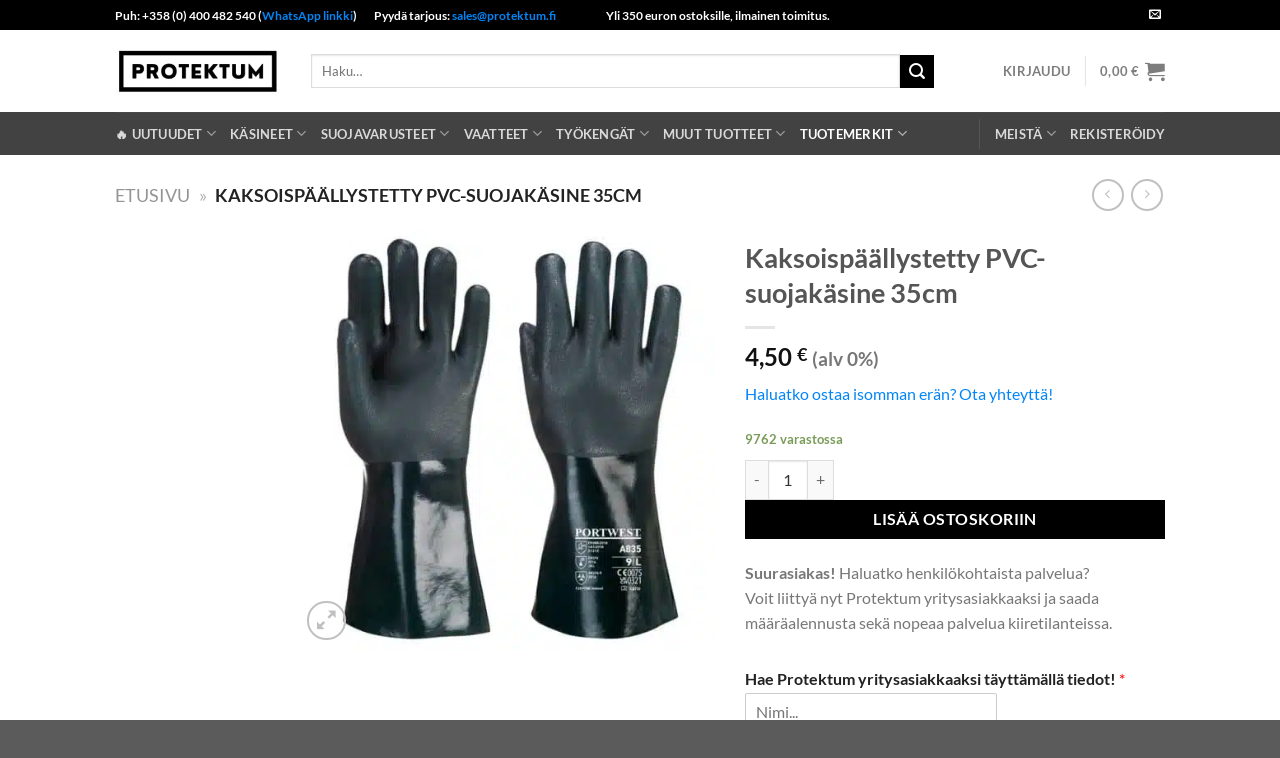

--- FILE ---
content_type: text/html; charset=UTF-8
request_url: https://protektum.fi/tuote/kaksoispaallystetty-pvc-suojakasine-35cm/
body_size: 53175
content:
<!DOCTYPE html>
<html lang="fi" prefix="og: https://ogp.me/ns#" class="loading-site no-js">
<head><meta charset="UTF-8" /><script>if(navigator.userAgent.match(/MSIE|Internet Explorer/i)||navigator.userAgent.match(/Trident\/7\..*?rv:11/i)){var href=document.location.href;if(!href.match(/[?&]nowprocket/)){if(href.indexOf("?")==-1){if(href.indexOf("#")==-1){document.location.href=href+"?nowprocket=1"}else{document.location.href=href.replace("#","?nowprocket=1#")}}else{if(href.indexOf("#")==-1){document.location.href=href+"&nowprocket=1"}else{document.location.href=href.replace("#","&nowprocket=1#")}}}}</script><script>(()=>{class RocketLazyLoadScripts{constructor(){this.v="1.2.6",this.triggerEvents=["keydown","mousedown","mousemove","touchmove","touchstart","touchend","wheel"],this.userEventHandler=this.t.bind(this),this.touchStartHandler=this.i.bind(this),this.touchMoveHandler=this.o.bind(this),this.touchEndHandler=this.h.bind(this),this.clickHandler=this.u.bind(this),this.interceptedClicks=[],this.interceptedClickListeners=[],this.l(this),window.addEventListener("pageshow",(t=>{this.persisted=t.persisted,this.everythingLoaded&&this.m()})),this.CSPIssue=sessionStorage.getItem("rocketCSPIssue"),document.addEventListener("securitypolicyviolation",(t=>{this.CSPIssue||"script-src-elem"!==t.violatedDirective||"data"!==t.blockedURI||(this.CSPIssue=!0,sessionStorage.setItem("rocketCSPIssue",!0))})),document.addEventListener("DOMContentLoaded",(()=>{this.k()})),this.delayedScripts={normal:[],async:[],defer:[]},this.trash=[],this.allJQueries=[]}p(t){document.hidden?t.t():(this.triggerEvents.forEach((e=>window.addEventListener(e,t.userEventHandler,{passive:!0}))),window.addEventListener("touchstart",t.touchStartHandler,{passive:!0}),window.addEventListener("mousedown",t.touchStartHandler),document.addEventListener("visibilitychange",t.userEventHandler))}_(){this.triggerEvents.forEach((t=>window.removeEventListener(t,this.userEventHandler,{passive:!0}))),document.removeEventListener("visibilitychange",this.userEventHandler)}i(t){"HTML"!==t.target.tagName&&(window.addEventListener("touchend",this.touchEndHandler),window.addEventListener("mouseup",this.touchEndHandler),window.addEventListener("touchmove",this.touchMoveHandler,{passive:!0}),window.addEventListener("mousemove",this.touchMoveHandler),t.target.addEventListener("click",this.clickHandler),this.L(t.target,!0),this.S(t.target,"onclick","rocket-onclick"),this.C())}o(t){window.removeEventListener("touchend",this.touchEndHandler),window.removeEventListener("mouseup",this.touchEndHandler),window.removeEventListener("touchmove",this.touchMoveHandler,{passive:!0}),window.removeEventListener("mousemove",this.touchMoveHandler),t.target.removeEventListener("click",this.clickHandler),this.L(t.target,!1),this.S(t.target,"rocket-onclick","onclick"),this.M()}h(){window.removeEventListener("touchend",this.touchEndHandler),window.removeEventListener("mouseup",this.touchEndHandler),window.removeEventListener("touchmove",this.touchMoveHandler,{passive:!0}),window.removeEventListener("mousemove",this.touchMoveHandler)}u(t){t.target.removeEventListener("click",this.clickHandler),this.L(t.target,!1),this.S(t.target,"rocket-onclick","onclick"),this.interceptedClicks.push(t),t.preventDefault(),t.stopPropagation(),t.stopImmediatePropagation(),this.M()}O(){window.removeEventListener("touchstart",this.touchStartHandler,{passive:!0}),window.removeEventListener("mousedown",this.touchStartHandler),this.interceptedClicks.forEach((t=>{t.target.dispatchEvent(new MouseEvent("click",{view:t.view,bubbles:!0,cancelable:!0}))}))}l(t){EventTarget.prototype.addEventListenerWPRocketBase=EventTarget.prototype.addEventListener,EventTarget.prototype.addEventListener=function(e,i,o){"click"!==e||t.windowLoaded||i===t.clickHandler||t.interceptedClickListeners.push({target:this,func:i,options:o}),(this||window).addEventListenerWPRocketBase(e,i,o)}}L(t,e){this.interceptedClickListeners.forEach((i=>{i.target===t&&(e?t.removeEventListener("click",i.func,i.options):t.addEventListener("click",i.func,i.options))})),t.parentNode!==document.documentElement&&this.L(t.parentNode,e)}D(){return new Promise((t=>{this.P?this.M=t:t()}))}C(){this.P=!0}M(){this.P=!1}S(t,e,i){t.hasAttribute&&t.hasAttribute(e)&&(event.target.setAttribute(i,event.target.getAttribute(e)),event.target.removeAttribute(e))}t(){this._(this),"loading"===document.readyState?document.addEventListener("DOMContentLoaded",this.R.bind(this)):this.R()}k(){let t=[];document.querySelectorAll("script[type=rocketlazyloadscript][data-rocket-src]").forEach((e=>{let i=e.getAttribute("data-rocket-src");if(i&&!i.startsWith("data:")){0===i.indexOf("//")&&(i=location.protocol+i);try{const o=new URL(i).origin;o!==location.origin&&t.push({src:o,crossOrigin:e.crossOrigin||"module"===e.getAttribute("data-rocket-type")})}catch(t){}}})),t=[...new Map(t.map((t=>[JSON.stringify(t),t]))).values()],this.T(t,"preconnect")}async R(){this.lastBreath=Date.now(),this.j(this),this.F(this),this.I(),this.W(),this.q(),await this.A(this.delayedScripts.normal),await this.A(this.delayedScripts.defer),await this.A(this.delayedScripts.async);try{await this.U(),await this.H(this),await this.J()}catch(t){console.error(t)}window.dispatchEvent(new Event("rocket-allScriptsLoaded")),this.everythingLoaded=!0,this.D().then((()=>{this.O()})),this.N()}W(){document.querySelectorAll("script[type=rocketlazyloadscript]").forEach((t=>{t.hasAttribute("data-rocket-src")?t.hasAttribute("async")&&!1!==t.async?this.delayedScripts.async.push(t):t.hasAttribute("defer")&&!1!==t.defer||"module"===t.getAttribute("data-rocket-type")?this.delayedScripts.defer.push(t):this.delayedScripts.normal.push(t):this.delayedScripts.normal.push(t)}))}async B(t){if(await this.G(),!0!==t.noModule||!("noModule"in HTMLScriptElement.prototype))return new Promise((e=>{let i;function o(){(i||t).setAttribute("data-rocket-status","executed"),e()}try{if(navigator.userAgent.indexOf("Firefox/")>0||""===navigator.vendor||this.CSPIssue)i=document.createElement("script"),[...t.attributes].forEach((t=>{let e=t.nodeName;"type"!==e&&("data-rocket-type"===e&&(e="type"),"data-rocket-src"===e&&(e="src"),i.setAttribute(e,t.nodeValue))})),t.text&&(i.text=t.text),i.hasAttribute("src")?(i.addEventListener("load",o),i.addEventListener("error",(function(){i.setAttribute("data-rocket-status","failed-network"),e()})),setTimeout((()=>{i.isConnected||e()}),1)):(i.text=t.text,o()),t.parentNode.replaceChild(i,t);else{const i=t.getAttribute("data-rocket-type"),s=t.getAttribute("data-rocket-src");i?(t.type=i,t.removeAttribute("data-rocket-type")):t.removeAttribute("type"),t.addEventListener("load",o),t.addEventListener("error",(i=>{this.CSPIssue&&i.target.src.startsWith("data:")?(console.log("WPRocket: data-uri blocked by CSP -> fallback"),t.removeAttribute("src"),this.B(t).then(e)):(t.setAttribute("data-rocket-status","failed-network"),e())})),s?(t.removeAttribute("data-rocket-src"),t.src=s):t.src="data:text/javascript;base64,"+window.btoa(unescape(encodeURIComponent(t.text)))}}catch(i){t.setAttribute("data-rocket-status","failed-transform"),e()}}));t.setAttribute("data-rocket-status","skipped")}async A(t){const e=t.shift();return e&&e.isConnected?(await this.B(e),this.A(t)):Promise.resolve()}q(){this.T([...this.delayedScripts.normal,...this.delayedScripts.defer,...this.delayedScripts.async],"preload")}T(t,e){var i=document.createDocumentFragment();t.forEach((t=>{const o=t.getAttribute&&t.getAttribute("data-rocket-src")||t.src;if(o&&!o.startsWith("data:")){const s=document.createElement("link");s.href=o,s.rel=e,"preconnect"!==e&&(s.as="script"),t.getAttribute&&"module"===t.getAttribute("data-rocket-type")&&(s.crossOrigin=!0),t.crossOrigin&&(s.crossOrigin=t.crossOrigin),t.integrity&&(s.integrity=t.integrity),i.appendChild(s),this.trash.push(s)}})),document.head.appendChild(i)}j(t){let e={};function i(i,o){return e[o].eventsToRewrite.indexOf(i)>=0&&!t.everythingLoaded?"rocket-"+i:i}function o(t,o){!function(t){e[t]||(e[t]={originalFunctions:{add:t.addEventListener,remove:t.removeEventListener},eventsToRewrite:[]},t.addEventListener=function(){arguments[0]=i(arguments[0],t),e[t].originalFunctions.add.apply(t,arguments)},t.removeEventListener=function(){arguments[0]=i(arguments[0],t),e[t].originalFunctions.remove.apply(t,arguments)})}(t),e[t].eventsToRewrite.push(o)}function s(e,i){let o=e[i];e[i]=null,Object.defineProperty(e,i,{get:()=>o||function(){},set(s){t.everythingLoaded?o=s:e["rocket"+i]=o=s}})}o(document,"DOMContentLoaded"),o(window,"DOMContentLoaded"),o(window,"load"),o(window,"pageshow"),o(document,"readystatechange"),s(document,"onreadystatechange"),s(window,"onload"),s(window,"onpageshow");try{Object.defineProperty(document,"readyState",{get:()=>t.rocketReadyState,set(e){t.rocketReadyState=e},configurable:!0}),document.readyState="loading"}catch(t){console.log("WPRocket DJE readyState conflict, bypassing")}}F(t){let e;function i(e){return t.everythingLoaded?e:e.split(" ").map((t=>"load"===t||0===t.indexOf("load.")?"rocket-jquery-load":t)).join(" ")}function o(o){function s(t){const e=o.fn[t];o.fn[t]=o.fn.init.prototype[t]=function(){return this[0]===window&&("string"==typeof arguments[0]||arguments[0]instanceof String?arguments[0]=i(arguments[0]):"object"==typeof arguments[0]&&Object.keys(arguments[0]).forEach((t=>{const e=arguments[0][t];delete arguments[0][t],arguments[0][i(t)]=e}))),e.apply(this,arguments),this}}o&&o.fn&&!t.allJQueries.includes(o)&&(o.fn.ready=o.fn.init.prototype.ready=function(e){return t.domReadyFired?e.bind(document)(o):document.addEventListener("rocket-DOMContentLoaded",(()=>e.bind(document)(o))),o([])},s("on"),s("one"),t.allJQueries.push(o)),e=o}o(window.jQuery),Object.defineProperty(window,"jQuery",{get:()=>e,set(t){o(t)}})}async H(t){const e=document.querySelector("script[data-webpack]");e&&(await async function(){return new Promise((t=>{e.addEventListener("load",t),e.addEventListener("error",t)}))}(),await t.K(),await t.H(t))}async U(){this.domReadyFired=!0;try{document.readyState="interactive"}catch(t){}await this.G(),document.dispatchEvent(new Event("rocket-readystatechange")),await this.G(),document.rocketonreadystatechange&&document.rocketonreadystatechange(),await this.G(),document.dispatchEvent(new Event("rocket-DOMContentLoaded")),await this.G(),window.dispatchEvent(new Event("rocket-DOMContentLoaded"))}async J(){try{document.readyState="complete"}catch(t){}await this.G(),document.dispatchEvent(new Event("rocket-readystatechange")),await this.G(),document.rocketonreadystatechange&&document.rocketonreadystatechange(),await this.G(),window.dispatchEvent(new Event("rocket-load")),await this.G(),window.rocketonload&&window.rocketonload(),await this.G(),this.allJQueries.forEach((t=>t(window).trigger("rocket-jquery-load"))),await this.G();const t=new Event("rocket-pageshow");t.persisted=this.persisted,window.dispatchEvent(t),await this.G(),window.rocketonpageshow&&window.rocketonpageshow({persisted:this.persisted}),this.windowLoaded=!0}m(){document.onreadystatechange&&document.onreadystatechange(),window.onload&&window.onload(),window.onpageshow&&window.onpageshow({persisted:this.persisted})}I(){const t=new Map;document.write=document.writeln=function(e){const i=document.currentScript;i||console.error("WPRocket unable to document.write this: "+e);const o=document.createRange(),s=i.parentElement;let n=t.get(i);void 0===n&&(n=i.nextSibling,t.set(i,n));const c=document.createDocumentFragment();o.setStart(c,0),c.appendChild(o.createContextualFragment(e)),s.insertBefore(c,n)}}async G(){Date.now()-this.lastBreath>45&&(await this.K(),this.lastBreath=Date.now())}async K(){return document.hidden?new Promise((t=>setTimeout(t))):new Promise((t=>requestAnimationFrame(t)))}N(){this.trash.forEach((t=>t.remove()))}static run(){const t=new RocketLazyLoadScripts;t.p(t)}}RocketLazyLoadScripts.run()})();</script>
	
	<link rel="profile" href="http://gmpg.org/xfn/11" />
	<link rel="pingback" href="https://protektum.fi/xmlrpc.php" />

	<script type="rocketlazyloadscript">(function(html){html.className = html.className.replace(/\bno-js\b/,'js')})(document.documentElement);</script>

<!-- Google Tag Manager for WordPress by gtm4wp.com -->
<script data-cfasync="false" data-pagespeed-no-defer>
	var gtm4wp_datalayer_name = "dataLayer";
	var dataLayer = dataLayer || [];
	const gtm4wp_use_sku_instead = 0;
	const gtm4wp_currency = 'EUR';
	const gtm4wp_product_per_impression = 10;
	const gtm4wp_clear_ecommerce = false;
	const gtm4wp_datalayer_max_timeout = 2000;

	const gtm4wp_scrollerscript_debugmode         = false;
	const gtm4wp_scrollerscript_callbacktime      = 100;
	const gtm4wp_scrollerscript_readerlocation    = 150;
	const gtm4wp_scrollerscript_contentelementid  = "content";
	const gtm4wp_scrollerscript_scannertime       = 60;
</script>
<!-- End Google Tag Manager for WordPress by gtm4wp.com --><meta name="viewport" content="width=device-width, initial-scale=1" />
<!-- Search Engine Optimization by Rank Math PRO - https://rankmath.com/ -->
<title>Kaksoispäällystetty PVC-suojakäsine 35cm</title>
<meta name="description" content="Tupladipattu istuva ja mukava PVC-suojakäsine, jossa pintakerros on hiekkamaista pitävää materiaalia. Saatavana kolmea eri pituutta 27,35 ja 45cm. 1"/>
<meta name="robots" content="follow, index, max-snippet:-1, max-video-preview:-1, max-image-preview:large"/>
<link rel="canonical" href="https://protektum.fi/tuote/kaksoispaallystetty-pvc-suojakasine-35cm/" />
<meta property="og:locale" content="fi_FI" />
<meta property="og:type" content="product" />
<meta property="og:title" content="Kaksoispäällystetty PVC-suojakäsine 35cm" />
<meta property="og:description" content="Tupladipattu istuva ja mukava PVC-suojakäsine, jossa pintakerros on hiekkamaista pitävää materiaalia. Saatavana kolmea eri pituutta 27,35 ja 45cm. 1" />
<meta property="og:url" content="https://protektum.fi/tuote/kaksoispaallystetty-pvc-suojakasine-35cm/" />
<meta property="og:site_name" content="Protektum.fi" />
<meta property="og:updated_time" content="2026-01-16T03:53:58+02:00" />
<meta property="og:image" content="https://protektum.fi/wp-content/uploads/2021/09/A835GNR.jpg" />
<meta property="og:image:secure_url" content="https://protektum.fi/wp-content/uploads/2021/09/A835GNR.jpg" />
<meta property="og:image:width" content="1100" />
<meta property="og:image:height" content="1100" />
<meta property="og:image:alt" content="Kaksoispäällystetty PVC-suojakäsine 35cm" />
<meta property="og:image:type" content="image/jpeg" />
<meta property="product:price:amount" content="4.50" />
<meta property="product:price:currency" content="EUR" />
<meta property="product:availability" content="instock" />
<meta property="product:retailer_item_id" content="A835GNRXL" />
<meta name="twitter:card" content="summary_large_image" />
<meta name="twitter:title" content="Kaksoispäällystetty PVC-suojakäsine 35cm" />
<meta name="twitter:description" content="Tupladipattu istuva ja mukava PVC-suojakäsine, jossa pintakerros on hiekkamaista pitävää materiaalia. Saatavana kolmea eri pituutta 27,35 ja 45cm. 1" />
<meta name="twitter:image" content="https://protektum.fi/wp-content/uploads/2021/09/A835GNR.jpg" />
<meta name="twitter:label1" content="Price" />
<meta name="twitter:data1" content="4,50&nbsp;&euro;" />
<meta name="twitter:label2" content="Availability" />
<meta name="twitter:data2" content="9762 varastossa" />
<script type="application/ld+json" class="rank-math-schema-pro">{"@context":"https://schema.org","@graph":[{"@type":"Organization","@id":"https://protektum.fi/#organization","name":"Protektum.fi","logo":{"@type":"ImageObject","@id":"https://protektum.fi/#logo","url":"https://protektum.fi/wp-content/uploads/2022/01/PROTEKTUM-LOGO-ON-WHITE-copy-e1604513415969-copy-2.png","contentUrl":"https://protektum.fi/wp-content/uploads/2022/01/PROTEKTUM-LOGO-ON-WHITE-copy-e1604513415969-copy-2.png","caption":"Protektum.fi","inLanguage":"fi","width":"300","height":"93"}},{"@type":"WebSite","@id":"https://protektum.fi/#website","url":"https://protektum.fi","name":"Protektum.fi","alternateName":"Protektum","publisher":{"@id":"https://protektum.fi/#organization"},"inLanguage":"fi"},{"@type":"ImageObject","@id":"https://protektum.fi/wp-content/uploads/2021/09/A835GNR.jpg","url":"https://protektum.fi/wp-content/uploads/2021/09/A835GNR.jpg","width":"1100","height":"1100","inLanguage":"fi"},{"@type":"BreadcrumbList","@id":"https://protektum.fi/tuote/kaksoispaallystetty-pvc-suojakasine-35cm/#breadcrumb","itemListElement":[{"@type":"ListItem","position":"1","item":{"@id":"https://protektum.fi","name":"Etusivu"}},{"@type":"ListItem","position":"2","item":{"@id":"https://protektum.fi/tuote/kaksoispaallystetty-pvc-suojakasine-35cm/","name":"Kaksoisp\u00e4\u00e4llystetty PVC-suojak\u00e4sine 35cm"}}]},{"@type":"ItemPage","@id":"https://protektum.fi/tuote/kaksoispaallystetty-pvc-suojakasine-35cm/#webpage","url":"https://protektum.fi/tuote/kaksoispaallystetty-pvc-suojakasine-35cm/","name":"Kaksoisp\u00e4\u00e4llystetty PVC-suojak\u00e4sine 35cm","datePublished":"2022-02-15T14:39:46+02:00","dateModified":"2026-01-16T03:53:58+02:00","isPartOf":{"@id":"https://protektum.fi/#website"},"primaryImageOfPage":{"@id":"https://protektum.fi/wp-content/uploads/2021/09/A835GNR.jpg"},"inLanguage":"fi","breadcrumb":{"@id":"https://protektum.fi/tuote/kaksoispaallystetty-pvc-suojakasine-35cm/#breadcrumb"}},{"@type":"Product","name":"Kaksoisp\u00e4\u00e4llystetty PVC-suojak\u00e4sine 35cm ","description":"Tupladipattu istuva ja mukava PVC-suojak\u00e4sine, jossa pintakerros on hiekkamaista pit\u00e4v\u00e4\u00e4 materiaalia. Saatavana kolmea eri pituutta 27,35 ja 45cm. 2","sku":"A835GNRXL","category":"Tuotemerkit &gt; Portwest","mainEntityOfPage":{"@id":"https://protektum.fi/tuote/kaksoispaallystetty-pvc-suojakasine-35cm/#webpage"},"image":[{"@type":"ImageObject","url":"https://protektum.fi/wp-content/uploads/2021/09/A835GNR.jpg","height":"1100","width":"1100"}],"offers":{"@type":"Offer","price":"4.50","priceCurrency":"EUR","priceValidUntil":"2027-12-31","availability":"http://schema.org/InStock","itemCondition":"NewCondition","url":"https://protektum.fi/tuote/kaksoispaallystetty-pvc-suojakasine-35cm/","seller":{"@type":"Organization","@id":"https://protektum.fi/","name":"Protektum.fi","url":"https://protektum.fi","logo":"https://protektum.fi/wp-content/uploads/2022/01/PROTEKTUM-LOGO-ON-WHITE-copy-e1604513415969-copy-2.png"},"priceSpecification":{"price":"4.50","priceCurrency":"EUR","valueAddedTaxIncluded":"false"}},"additionalProperty":[{"@type":"PropertyValue","name":"pa_ean","value":"5036108310920"}],"@id":"https://protektum.fi/tuote/kaksoispaallystetty-pvc-suojakasine-35cm/#richSnippet"}]}</script>
<!-- /Rank Math WordPress SEO plugin -->

<link rel='dns-prefetch' href='//a.omappapi.com' />

<link rel='prefetch' href='https://protektum.fi/wp-content/themes/flatsome/assets/js/flatsome.js?ver=e1ad26bd5672989785e1' />
<link rel='prefetch' href='https://protektum.fi/wp-content/themes/flatsome/assets/js/chunk.slider.js?ver=3.19.15' />
<link rel='prefetch' href='https://protektum.fi/wp-content/themes/flatsome/assets/js/chunk.popups.js?ver=3.19.15' />
<link rel='prefetch' href='https://protektum.fi/wp-content/themes/flatsome/assets/js/chunk.tooltips.js?ver=3.19.15' />
<link rel='prefetch' href='https://protektum.fi/wp-content/themes/flatsome/assets/js/woocommerce.js?ver=dd6035ce106022a74757' />
<link rel="alternate" type="application/rss+xml" title="Protektum &raquo; syöte" href="https://protektum.fi/feed/" />
<link rel="alternate" type="application/rss+xml" title="Protektum &raquo; kommenttien syöte" href="https://protektum.fi/comments/feed/" />
<link rel="alternate" type="application/rss+xml" title="Protektum &raquo; Kaksoispäällystetty PVC-suojakäsine 35cm kommenttien syöte" href="https://protektum.fi/tuote/kaksoispaallystetty-pvc-suojakasine-35cm/feed/" />
<link rel="alternate" title="oEmbed (JSON)" type="application/json+oembed" href="https://protektum.fi/wp-json/oembed/1.0/embed?url=https%3A%2F%2Fprotektum.fi%2Ftuote%2Fkaksoispaallystetty-pvc-suojakasine-35cm%2F" />
<link rel="alternate" title="oEmbed (XML)" type="text/xml+oembed" href="https://protektum.fi/wp-json/oembed/1.0/embed?url=https%3A%2F%2Fprotektum.fi%2Ftuote%2Fkaksoispaallystetty-pvc-suojakasine-35cm%2F&#038;format=xml" />
<style id='wp-img-auto-sizes-contain-inline-css' type='text/css'>
img:is([sizes=auto i],[sizes^="auto," i]){contain-intrinsic-size:3000px 1500px}
/*# sourceURL=wp-img-auto-sizes-contain-inline-css */
</style>
<link data-minify="1" rel='stylesheet' id='ht_ctc_main_css-css' href='https://protektum.fi/wp-content/cache/min/1/wp-content/plugins/click-to-chat-for-whatsapp/new/inc/assets/css/main.css?ver=1732783285' type='text/css' media='all' />
<style id='wp-block-library-inline-css' type='text/css'>
:root{--wp-block-synced-color:#7a00df;--wp-block-synced-color--rgb:122,0,223;--wp-bound-block-color:var(--wp-block-synced-color);--wp-editor-canvas-background:#ddd;--wp-admin-theme-color:#007cba;--wp-admin-theme-color--rgb:0,124,186;--wp-admin-theme-color-darker-10:#006ba1;--wp-admin-theme-color-darker-10--rgb:0,107,160.5;--wp-admin-theme-color-darker-20:#005a87;--wp-admin-theme-color-darker-20--rgb:0,90,135;--wp-admin-border-width-focus:2px}@media (min-resolution:192dpi){:root{--wp-admin-border-width-focus:1.5px}}.wp-element-button{cursor:pointer}:root .has-very-light-gray-background-color{background-color:#eee}:root .has-very-dark-gray-background-color{background-color:#313131}:root .has-very-light-gray-color{color:#eee}:root .has-very-dark-gray-color{color:#313131}:root .has-vivid-green-cyan-to-vivid-cyan-blue-gradient-background{background:linear-gradient(135deg,#00d084,#0693e3)}:root .has-purple-crush-gradient-background{background:linear-gradient(135deg,#34e2e4,#4721fb 50%,#ab1dfe)}:root .has-hazy-dawn-gradient-background{background:linear-gradient(135deg,#faaca8,#dad0ec)}:root .has-subdued-olive-gradient-background{background:linear-gradient(135deg,#fafae1,#67a671)}:root .has-atomic-cream-gradient-background{background:linear-gradient(135deg,#fdd79a,#004a59)}:root .has-nightshade-gradient-background{background:linear-gradient(135deg,#330968,#31cdcf)}:root .has-midnight-gradient-background{background:linear-gradient(135deg,#020381,#2874fc)}:root{--wp--preset--font-size--normal:16px;--wp--preset--font-size--huge:42px}.has-regular-font-size{font-size:1em}.has-larger-font-size{font-size:2.625em}.has-normal-font-size{font-size:var(--wp--preset--font-size--normal)}.has-huge-font-size{font-size:var(--wp--preset--font-size--huge)}.has-text-align-center{text-align:center}.has-text-align-left{text-align:left}.has-text-align-right{text-align:right}.has-fit-text{white-space:nowrap!important}#end-resizable-editor-section{display:none}.aligncenter{clear:both}.items-justified-left{justify-content:flex-start}.items-justified-center{justify-content:center}.items-justified-right{justify-content:flex-end}.items-justified-space-between{justify-content:space-between}.screen-reader-text{border:0;clip-path:inset(50%);height:1px;margin:-1px;overflow:hidden;padding:0;position:absolute;width:1px;word-wrap:normal!important}.screen-reader-text:focus{background-color:#ddd;clip-path:none;color:#444;display:block;font-size:1em;height:auto;left:5px;line-height:normal;padding:15px 23px 14px;text-decoration:none;top:5px;width:auto;z-index:100000}html :where(.has-border-color){border-style:solid}html :where([style*=border-top-color]){border-top-style:solid}html :where([style*=border-right-color]){border-right-style:solid}html :where([style*=border-bottom-color]){border-bottom-style:solid}html :where([style*=border-left-color]){border-left-style:solid}html :where([style*=border-width]){border-style:solid}html :where([style*=border-top-width]){border-top-style:solid}html :where([style*=border-right-width]){border-right-style:solid}html :where([style*=border-bottom-width]){border-bottom-style:solid}html :where([style*=border-left-width]){border-left-style:solid}html :where(img[class*=wp-image-]){height:auto;max-width:100%}:where(figure){margin:0 0 1em}html :where(.is-position-sticky){--wp-admin--admin-bar--position-offset:var(--wp-admin--admin-bar--height,0px)}@media screen and (max-width:600px){html :where(.is-position-sticky){--wp-admin--admin-bar--position-offset:0px}}

/*# sourceURL=wp-block-library-inline-css */
</style><link data-minify="1" rel='stylesheet' id='wc-blocks-style-css' href='https://protektum.fi/wp-content/cache/min/1/wp-content/plugins/woocommerce/assets/client/blocks/wc-blocks.css?ver=1732783286' type='text/css' media='all' />
<style id='global-styles-inline-css' type='text/css'>
:root{--wp--preset--aspect-ratio--square: 1;--wp--preset--aspect-ratio--4-3: 4/3;--wp--preset--aspect-ratio--3-4: 3/4;--wp--preset--aspect-ratio--3-2: 3/2;--wp--preset--aspect-ratio--2-3: 2/3;--wp--preset--aspect-ratio--16-9: 16/9;--wp--preset--aspect-ratio--9-16: 9/16;--wp--preset--color--black: #000000;--wp--preset--color--cyan-bluish-gray: #abb8c3;--wp--preset--color--white: #ffffff;--wp--preset--color--pale-pink: #f78da7;--wp--preset--color--vivid-red: #cf2e2e;--wp--preset--color--luminous-vivid-orange: #ff6900;--wp--preset--color--luminous-vivid-amber: #fcb900;--wp--preset--color--light-green-cyan: #7bdcb5;--wp--preset--color--vivid-green-cyan: #00d084;--wp--preset--color--pale-cyan-blue: #8ed1fc;--wp--preset--color--vivid-cyan-blue: #0693e3;--wp--preset--color--vivid-purple: #9b51e0;--wp--preset--color--primary: #000000;--wp--preset--color--secondary: #000000;--wp--preset--color--success: #7a9c59;--wp--preset--color--alert: #b20000;--wp--preset--gradient--vivid-cyan-blue-to-vivid-purple: linear-gradient(135deg,rgb(6,147,227) 0%,rgb(155,81,224) 100%);--wp--preset--gradient--light-green-cyan-to-vivid-green-cyan: linear-gradient(135deg,rgb(122,220,180) 0%,rgb(0,208,130) 100%);--wp--preset--gradient--luminous-vivid-amber-to-luminous-vivid-orange: linear-gradient(135deg,rgb(252,185,0) 0%,rgb(255,105,0) 100%);--wp--preset--gradient--luminous-vivid-orange-to-vivid-red: linear-gradient(135deg,rgb(255,105,0) 0%,rgb(207,46,46) 100%);--wp--preset--gradient--very-light-gray-to-cyan-bluish-gray: linear-gradient(135deg,rgb(238,238,238) 0%,rgb(169,184,195) 100%);--wp--preset--gradient--cool-to-warm-spectrum: linear-gradient(135deg,rgb(74,234,220) 0%,rgb(151,120,209) 20%,rgb(207,42,186) 40%,rgb(238,44,130) 60%,rgb(251,105,98) 80%,rgb(254,248,76) 100%);--wp--preset--gradient--blush-light-purple: linear-gradient(135deg,rgb(255,206,236) 0%,rgb(152,150,240) 100%);--wp--preset--gradient--blush-bordeaux: linear-gradient(135deg,rgb(254,205,165) 0%,rgb(254,45,45) 50%,rgb(107,0,62) 100%);--wp--preset--gradient--luminous-dusk: linear-gradient(135deg,rgb(255,203,112) 0%,rgb(199,81,192) 50%,rgb(65,88,208) 100%);--wp--preset--gradient--pale-ocean: linear-gradient(135deg,rgb(255,245,203) 0%,rgb(182,227,212) 50%,rgb(51,167,181) 100%);--wp--preset--gradient--electric-grass: linear-gradient(135deg,rgb(202,248,128) 0%,rgb(113,206,126) 100%);--wp--preset--gradient--midnight: linear-gradient(135deg,rgb(2,3,129) 0%,rgb(40,116,252) 100%);--wp--preset--font-size--small: 13px;--wp--preset--font-size--medium: 20px;--wp--preset--font-size--large: 36px;--wp--preset--font-size--x-large: 42px;--wp--preset--spacing--20: 0.44rem;--wp--preset--spacing--30: 0.67rem;--wp--preset--spacing--40: 1rem;--wp--preset--spacing--50: 1.5rem;--wp--preset--spacing--60: 2.25rem;--wp--preset--spacing--70: 3.38rem;--wp--preset--spacing--80: 5.06rem;--wp--preset--shadow--natural: 6px 6px 9px rgba(0, 0, 0, 0.2);--wp--preset--shadow--deep: 12px 12px 50px rgba(0, 0, 0, 0.4);--wp--preset--shadow--sharp: 6px 6px 0px rgba(0, 0, 0, 0.2);--wp--preset--shadow--outlined: 6px 6px 0px -3px rgb(255, 255, 255), 6px 6px rgb(0, 0, 0);--wp--preset--shadow--crisp: 6px 6px 0px rgb(0, 0, 0);}:where(body) { margin: 0; }.wp-site-blocks > .alignleft { float: left; margin-right: 2em; }.wp-site-blocks > .alignright { float: right; margin-left: 2em; }.wp-site-blocks > .aligncenter { justify-content: center; margin-left: auto; margin-right: auto; }:where(.is-layout-flex){gap: 0.5em;}:where(.is-layout-grid){gap: 0.5em;}.is-layout-flow > .alignleft{float: left;margin-inline-start: 0;margin-inline-end: 2em;}.is-layout-flow > .alignright{float: right;margin-inline-start: 2em;margin-inline-end: 0;}.is-layout-flow > .aligncenter{margin-left: auto !important;margin-right: auto !important;}.is-layout-constrained > .alignleft{float: left;margin-inline-start: 0;margin-inline-end: 2em;}.is-layout-constrained > .alignright{float: right;margin-inline-start: 2em;margin-inline-end: 0;}.is-layout-constrained > .aligncenter{margin-left: auto !important;margin-right: auto !important;}.is-layout-constrained > :where(:not(.alignleft):not(.alignright):not(.alignfull)){margin-left: auto !important;margin-right: auto !important;}body .is-layout-flex{display: flex;}.is-layout-flex{flex-wrap: wrap;align-items: center;}.is-layout-flex > :is(*, div){margin: 0;}body .is-layout-grid{display: grid;}.is-layout-grid > :is(*, div){margin: 0;}body{padding-top: 0px;padding-right: 0px;padding-bottom: 0px;padding-left: 0px;}a:where(:not(.wp-element-button)){text-decoration: none;}:root :where(.wp-element-button, .wp-block-button__link){background-color: #32373c;border-width: 0;color: #fff;font-family: inherit;font-size: inherit;font-style: inherit;font-weight: inherit;letter-spacing: inherit;line-height: inherit;padding-top: calc(0.667em + 2px);padding-right: calc(1.333em + 2px);padding-bottom: calc(0.667em + 2px);padding-left: calc(1.333em + 2px);text-decoration: none;text-transform: inherit;}.has-black-color{color: var(--wp--preset--color--black) !important;}.has-cyan-bluish-gray-color{color: var(--wp--preset--color--cyan-bluish-gray) !important;}.has-white-color{color: var(--wp--preset--color--white) !important;}.has-pale-pink-color{color: var(--wp--preset--color--pale-pink) !important;}.has-vivid-red-color{color: var(--wp--preset--color--vivid-red) !important;}.has-luminous-vivid-orange-color{color: var(--wp--preset--color--luminous-vivid-orange) !important;}.has-luminous-vivid-amber-color{color: var(--wp--preset--color--luminous-vivid-amber) !important;}.has-light-green-cyan-color{color: var(--wp--preset--color--light-green-cyan) !important;}.has-vivid-green-cyan-color{color: var(--wp--preset--color--vivid-green-cyan) !important;}.has-pale-cyan-blue-color{color: var(--wp--preset--color--pale-cyan-blue) !important;}.has-vivid-cyan-blue-color{color: var(--wp--preset--color--vivid-cyan-blue) !important;}.has-vivid-purple-color{color: var(--wp--preset--color--vivid-purple) !important;}.has-primary-color{color: var(--wp--preset--color--primary) !important;}.has-secondary-color{color: var(--wp--preset--color--secondary) !important;}.has-success-color{color: var(--wp--preset--color--success) !important;}.has-alert-color{color: var(--wp--preset--color--alert) !important;}.has-black-background-color{background-color: var(--wp--preset--color--black) !important;}.has-cyan-bluish-gray-background-color{background-color: var(--wp--preset--color--cyan-bluish-gray) !important;}.has-white-background-color{background-color: var(--wp--preset--color--white) !important;}.has-pale-pink-background-color{background-color: var(--wp--preset--color--pale-pink) !important;}.has-vivid-red-background-color{background-color: var(--wp--preset--color--vivid-red) !important;}.has-luminous-vivid-orange-background-color{background-color: var(--wp--preset--color--luminous-vivid-orange) !important;}.has-luminous-vivid-amber-background-color{background-color: var(--wp--preset--color--luminous-vivid-amber) !important;}.has-light-green-cyan-background-color{background-color: var(--wp--preset--color--light-green-cyan) !important;}.has-vivid-green-cyan-background-color{background-color: var(--wp--preset--color--vivid-green-cyan) !important;}.has-pale-cyan-blue-background-color{background-color: var(--wp--preset--color--pale-cyan-blue) !important;}.has-vivid-cyan-blue-background-color{background-color: var(--wp--preset--color--vivid-cyan-blue) !important;}.has-vivid-purple-background-color{background-color: var(--wp--preset--color--vivid-purple) !important;}.has-primary-background-color{background-color: var(--wp--preset--color--primary) !important;}.has-secondary-background-color{background-color: var(--wp--preset--color--secondary) !important;}.has-success-background-color{background-color: var(--wp--preset--color--success) !important;}.has-alert-background-color{background-color: var(--wp--preset--color--alert) !important;}.has-black-border-color{border-color: var(--wp--preset--color--black) !important;}.has-cyan-bluish-gray-border-color{border-color: var(--wp--preset--color--cyan-bluish-gray) !important;}.has-white-border-color{border-color: var(--wp--preset--color--white) !important;}.has-pale-pink-border-color{border-color: var(--wp--preset--color--pale-pink) !important;}.has-vivid-red-border-color{border-color: var(--wp--preset--color--vivid-red) !important;}.has-luminous-vivid-orange-border-color{border-color: var(--wp--preset--color--luminous-vivid-orange) !important;}.has-luminous-vivid-amber-border-color{border-color: var(--wp--preset--color--luminous-vivid-amber) !important;}.has-light-green-cyan-border-color{border-color: var(--wp--preset--color--light-green-cyan) !important;}.has-vivid-green-cyan-border-color{border-color: var(--wp--preset--color--vivid-green-cyan) !important;}.has-pale-cyan-blue-border-color{border-color: var(--wp--preset--color--pale-cyan-blue) !important;}.has-vivid-cyan-blue-border-color{border-color: var(--wp--preset--color--vivid-cyan-blue) !important;}.has-vivid-purple-border-color{border-color: var(--wp--preset--color--vivid-purple) !important;}.has-primary-border-color{border-color: var(--wp--preset--color--primary) !important;}.has-secondary-border-color{border-color: var(--wp--preset--color--secondary) !important;}.has-success-border-color{border-color: var(--wp--preset--color--success) !important;}.has-alert-border-color{border-color: var(--wp--preset--color--alert) !important;}.has-vivid-cyan-blue-to-vivid-purple-gradient-background{background: var(--wp--preset--gradient--vivid-cyan-blue-to-vivid-purple) !important;}.has-light-green-cyan-to-vivid-green-cyan-gradient-background{background: var(--wp--preset--gradient--light-green-cyan-to-vivid-green-cyan) !important;}.has-luminous-vivid-amber-to-luminous-vivid-orange-gradient-background{background: var(--wp--preset--gradient--luminous-vivid-amber-to-luminous-vivid-orange) !important;}.has-luminous-vivid-orange-to-vivid-red-gradient-background{background: var(--wp--preset--gradient--luminous-vivid-orange-to-vivid-red) !important;}.has-very-light-gray-to-cyan-bluish-gray-gradient-background{background: var(--wp--preset--gradient--very-light-gray-to-cyan-bluish-gray) !important;}.has-cool-to-warm-spectrum-gradient-background{background: var(--wp--preset--gradient--cool-to-warm-spectrum) !important;}.has-blush-light-purple-gradient-background{background: var(--wp--preset--gradient--blush-light-purple) !important;}.has-blush-bordeaux-gradient-background{background: var(--wp--preset--gradient--blush-bordeaux) !important;}.has-luminous-dusk-gradient-background{background: var(--wp--preset--gradient--luminous-dusk) !important;}.has-pale-ocean-gradient-background{background: var(--wp--preset--gradient--pale-ocean) !important;}.has-electric-grass-gradient-background{background: var(--wp--preset--gradient--electric-grass) !important;}.has-midnight-gradient-background{background: var(--wp--preset--gradient--midnight) !important;}.has-small-font-size{font-size: var(--wp--preset--font-size--small) !important;}.has-medium-font-size{font-size: var(--wp--preset--font-size--medium) !important;}.has-large-font-size{font-size: var(--wp--preset--font-size--large) !important;}.has-x-large-font-size{font-size: var(--wp--preset--font-size--x-large) !important;}
/*# sourceURL=global-styles-inline-css */
</style>

<link data-minify="1" rel='stylesheet' id='tiered-pricing-table-front-css-css' href='https://protektum.fi/wp-content/cache/min/1/wp-content/plugins/tier-pricing-table-premium/assets/frontend/main.css?ver=1732783285' type='text/css' media='all' />
<link rel='stylesheet' id='photoswipe-css' href='https://protektum.fi/wp-content/cache/background-css/protektum.fi/wp-content/plugins/woocommerce/assets/css/photoswipe/photoswipe.min.css?ver=10.4.3&wpr_t=1768586803' type='text/css' media='all' />
<link rel='stylesheet' id='photoswipe-default-skin-css' href='https://protektum.fi/wp-content/cache/background-css/protektum.fi/wp-content/plugins/woocommerce/assets/css/photoswipe/default-skin/default-skin.min.css?ver=10.4.3&wpr_t=1768586803' type='text/css' media='all' />
<style id='woocommerce-inline-inline-css' type='text/css'>
.woocommerce form .form-row .required { visibility: visible; }
/*# sourceURL=woocommerce-inline-inline-css */
</style>
<link data-minify="1" rel='stylesheet' id='contact-form-7-css' href='https://protektum.fi/wp-content/cache/min/1/wp-content/plugins/contact-form-7/includes/css/styles.css?ver=1732783285' type='text/css' media='all' />
<link data-minify="1" rel='stylesheet' id='wpcf7-redirect-script-frontend-css' href='https://protektum.fi/wp-content/cache/min/1/wp-content/plugins/wpcf7-redirect/build/assets/frontend-script.css?ver=1757588351' type='text/css' media='all' />
<link rel='stylesheet' id='woo-variation-swatches-css' href='https://protektum.fi/wp-content/plugins/woo-variation-swatches/assets/css/frontend.min.css?ver=1767173870' type='text/css' media='all' />
<style id='woo-variation-swatches-inline-css' type='text/css'>
:root {
--wvs-tick:url("data:image/svg+xml;utf8,%3Csvg filter='drop-shadow(0px 0px 2px rgb(0 0 0 / .8))' xmlns='http://www.w3.org/2000/svg'  viewBox='0 0 30 30'%3E%3Cpath fill='none' stroke='%23ffffff' stroke-linecap='round' stroke-linejoin='round' stroke-width='4' d='M4 16L11 23 27 7'/%3E%3C/svg%3E");

--wvs-cross:url("data:image/svg+xml;utf8,%3Csvg filter='drop-shadow(0px 0px 5px rgb(255 255 255 / .6))' xmlns='http://www.w3.org/2000/svg' width='72px' height='72px' viewBox='0 0 24 24'%3E%3Cpath fill='none' stroke='%23ff0000' stroke-linecap='round' stroke-width='0.6' d='M5 5L19 19M19 5L5 19'/%3E%3C/svg%3E");
--wvs-single-product-item-width:30px;
--wvs-single-product-item-height:30px;
--wvs-single-product-item-font-size:16px}
/*# sourceURL=woo-variation-swatches-inline-css */
</style>
<link data-minify="1" rel='stylesheet' id='flatsome-swatches-frontend-css' href='https://protektum.fi/wp-content/cache/min/1/wp-content/themes/flatsome/assets/css/extensions/flatsome-swatches-frontend.css?ver=1732783285' type='text/css' media='all' />
<link data-minify="1" rel='stylesheet' id='flatsome-main-css' href='https://protektum.fi/wp-content/cache/background-css/protektum.fi/wp-content/cache/min/1/wp-content/themes/flatsome/assets/css/flatsome.css?ver=1732783286&wpr_t=1768586803' type='text/css' media='all' />
<style id='flatsome-main-inline-css' type='text/css'>
@font-face {
				font-family: "fl-icons";
				font-display: block;
				src: url(https://protektum.fi/wp-content/themes/flatsome/assets/css/icons/fl-icons.eot?v=3.19.15);
				src:
					url(https://protektum.fi/wp-content/themes/flatsome/assets/css/icons/fl-icons.eot#iefix?v=3.19.15) format("embedded-opentype"),
					url(https://protektum.fi/wp-content/themes/flatsome/assets/css/icons/fl-icons.woff2?v=3.19.15) format("woff2"),
					url(https://protektum.fi/wp-content/themes/flatsome/assets/css/icons/fl-icons.ttf?v=3.19.15) format("truetype"),
					url(https://protektum.fi/wp-content/themes/flatsome/assets/css/icons/fl-icons.woff?v=3.19.15) format("woff"),
					url(https://protektum.fi/wp-content/themes/flatsome/assets/css/icons/fl-icons.svg?v=3.19.15#fl-icons) format("svg");
			}
/*# sourceURL=flatsome-main-inline-css */
</style>
<link data-minify="1" rel='stylesheet' id='flatsome-shop-css' href='https://protektum.fi/wp-content/cache/min/1/wp-content/themes/flatsome/assets/css/flatsome-shop.css?ver=1732783286' type='text/css' media='all' />
<link rel='stylesheet' id='flatsome-style-css' href='https://protektum.fi/wp-content/themes/flatsome-child-tema/style.css?ver=3.0' type='text/css' media='all' />
<style id='rocket-lazyload-inline-css' type='text/css'>
.rll-youtube-player{position:relative;padding-bottom:56.23%;height:0;overflow:hidden;max-width:100%;}.rll-youtube-player:focus-within{outline: 2px solid currentColor;outline-offset: 5px;}.rll-youtube-player iframe{position:absolute;top:0;left:0;width:100%;height:100%;z-index:100;background:0 0}.rll-youtube-player img{bottom:0;display:block;left:0;margin:auto;max-width:100%;width:100%;position:absolute;right:0;top:0;border:none;height:auto;-webkit-transition:.4s all;-moz-transition:.4s all;transition:.4s all}.rll-youtube-player img:hover{-webkit-filter:brightness(75%)}.rll-youtube-player .play{height:100%;width:100%;left:0;top:0;position:absolute;background:var(--wpr-bg-3197a43f-cba6-46b8-97c4-534007a4e039) no-repeat center;background-color: transparent !important;cursor:pointer;border:none;}
/*# sourceURL=rocket-lazyload-inline-css */
</style>
<script type="rocketlazyloadscript" data-rocket-type="text/javascript" data-rocket-src="https://protektum.fi/wp-includes/js/jquery/jquery.min.js?ver=3.7.1" id="jquery-core-js" data-rocket-defer defer></script>
<script type="text/javascript" id="tiered-pricing-table-front-js-js-extra">
/* <![CDATA[ */
var tieredPricingGlobalData = {"loadVariationTieredPricingNonce":"921222d59d","isPremium":"yes","currencyOptions":{"currency_symbol":"&euro;","decimal_separator":",","thousand_separator":"","decimals":2,"price_format":"%2$s&nbsp;%1$s","trim_zeros":false},"supportedVariableProductTypes":["variable","variable-subscription"],"supportedSimpleProductTypes":["simple","variation","subscription","subscription-variation"]};
//# sourceURL=tiered-pricing-table-front-js-js-extra
/* ]]> */
</script>
<script type="rocketlazyloadscript" data-rocket-type="text/javascript" data-rocket-src="https://protektum.fi/wp-content/plugins/tier-pricing-table-premium/assets/frontend/product-tiered-pricing-table.min.js?ver=5.1.6" id="tiered-pricing-table-front-js-js" data-rocket-defer defer></script>
<script type="rocketlazyloadscript" data-rocket-type="text/javascript" data-rocket-src="https://protektum.fi/wp-content/plugins/woocommerce/assets/js/jquery-blockui/jquery.blockUI.min.js?ver=2.7.0-wc.10.4.3" id="wc-jquery-blockui-js" data-wp-strategy="defer" data-rocket-defer defer></script>
<script type="text/javascript" id="wc-add-to-cart-js-extra">
/* <![CDATA[ */
var wc_add_to_cart_params = {"ajax_url":"/wp-admin/admin-ajax.php","wc_ajax_url":"/?wc-ajax=%%endpoint%%","i18n_view_cart":"N\u00e4yt\u00e4 ostoskori","cart_url":"https://protektum.fi/cart-2/","is_cart":"","cart_redirect_after_add":"no"};
//# sourceURL=wc-add-to-cart-js-extra
/* ]]> */
</script>
<script type="rocketlazyloadscript" data-rocket-type="text/javascript" data-rocket-src="https://protektum.fi/wp-content/plugins/woocommerce/assets/js/frontend/add-to-cart.min.js?ver=10.4.3" id="wc-add-to-cart-js" defer="defer" data-wp-strategy="defer"></script>
<script type="rocketlazyloadscript" data-rocket-type="text/javascript" data-rocket-src="https://protektum.fi/wp-content/plugins/woocommerce/assets/js/photoswipe/photoswipe.min.js?ver=4.1.1-wc.10.4.3" id="wc-photoswipe-js" defer="defer" data-wp-strategy="defer"></script>
<script type="rocketlazyloadscript" data-rocket-type="text/javascript" data-rocket-src="https://protektum.fi/wp-content/plugins/woocommerce/assets/js/photoswipe/photoswipe-ui-default.min.js?ver=4.1.1-wc.10.4.3" id="wc-photoswipe-ui-default-js" defer="defer" data-wp-strategy="defer"></script>
<script type="text/javascript" id="wc-single-product-js-extra">
/* <![CDATA[ */
var wc_single_product_params = {"i18n_required_rating_text":"Valitse arvostelu, ole hyv\u00e4.","i18n_rating_options":["1/5 t\u00e4hte\u00e4","2/5 t\u00e4hte\u00e4","3/5 t\u00e4hte\u00e4","4/5 t\u00e4hte\u00e4","5/5 t\u00e4hte\u00e4"],"i18n_product_gallery_trigger_text":"View full-screen image gallery","review_rating_required":"yes","flexslider":{"rtl":false,"animation":"slide","smoothHeight":true,"directionNav":false,"controlNav":"thumbnails","slideshow":false,"animationSpeed":500,"animationLoop":false,"allowOneSlide":false},"zoom_enabled":"","zoom_options":[],"photoswipe_enabled":"1","photoswipe_options":{"shareEl":false,"closeOnScroll":false,"history":false,"hideAnimationDuration":0,"showAnimationDuration":0},"flexslider_enabled":""};
//# sourceURL=wc-single-product-js-extra
/* ]]> */
</script>
<script type="rocketlazyloadscript" data-rocket-type="text/javascript" data-rocket-src="https://protektum.fi/wp-content/plugins/woocommerce/assets/js/frontend/single-product.min.js?ver=10.4.3" id="wc-single-product-js" defer="defer" data-wp-strategy="defer"></script>
<script type="rocketlazyloadscript" data-rocket-type="text/javascript" data-rocket-src="https://protektum.fi/wp-content/plugins/woocommerce/assets/js/js-cookie/js.cookie.min.js?ver=2.1.4-wc.10.4.3" id="wc-js-cookie-js" data-wp-strategy="defer" data-rocket-defer defer></script>
<script type="rocketlazyloadscript" data-minify="1" data-rocket-type="text/javascript" data-rocket-src="https://protektum.fi/wp-content/cache/min/1/wp-content/plugins/duracelltomi-google-tag-manager/dist/js/analytics-talk-content-tracking.js?ver=1732783286" id="gtm4wp-scroll-tracking-js" data-rocket-defer defer></script>
<link rel="https://api.w.org/" href="https://protektum.fi/wp-json/" /><link rel="alternate" title="JSON" type="application/json" href="https://protektum.fi/wp-json/wp/v2/product/47564" /><link rel="EditURI" type="application/rsd+xml" title="RSD" href="https://protektum.fi/xmlrpc.php?rsd" />
<meta name="generator" content="WordPress 6.9" />
<link rel='shortlink' href='https://protektum.fi/?p=47564' />
                <script type="rocketlazyloadscript">window.addEventListener('DOMContentLoaded', function() {
					jQuery(document).ready(function () {

						let $quantity = jQuery('.single_variation_wrap').find('[name=quantity]');

						jQuery(document).on('found_variation', function (e, variation) {

							if (variation.step) {
								$quantity.attr('step', variation.step);
								$quantity.data('step', variation.step);
							} else {
								$quantity.attr('step', 1);
								$quantity.data('step', 1);
							}

							if (variation.max_qty) {
								$quantity.attr('max', variation.max_qty);
								$quantity.data('max', variation.max_qty);
							} else {
								$quantity.removeAttr('max');
							}
						});

						jQuery(document).on('reset_data', function () {
							// Do not remove step attr - it can be used for some themes for +\- buttons
							$quantity.attr('step', 1);
							$quantity.data('step', 1);

							$quantity.removeAttr('max');
						});
					});
                });</script>
				            <script type="rocketlazyloadscript">window.addEventListener('DOMContentLoaded', function() {
				// Handle Minimum Quantities by Tiered Pricing Table
				(function ($) {

					$(document).on('found_variation', function (event, variation) {
						if (typeof variation.qty_value !== "undefined") {
							// update quantity field with a new minimum
							$('form.cart').find('[name=quantity]').val(variation.qty_value)
						}

						if (typeof variation.min_qty !== "undefined") {
							// update quantity field with a new minimum
							$('form.cart').find('[name=quantity]').attr('min', variation.min_qty);
						}
					});

				})(jQuery);
            });</script>
						<style>
				.tiered-pricing-table tbody td {
					padding: 10px;
				}

				.tiered-pricing-table th {
					padding-left: 10px;
				}
			</style>
					<script type="rocketlazyloadscript">window.addEventListener('DOMContentLoaded', function() {
			// Tiered Pricing WOOCS Compatibility
			(function ($) {
				$('.tpt__tiered-pricing').on('tiered_price_update', function (event, data) {
					$.each($('.wcpa_form_outer'), function (i, el) {
						var $el = $(el);
						var product = $el.data('product');

						if (product) {
							product.wc_product_price = data.price;
							$(el).data('product', product);
						}
					});
				});
			})(jQuery);
		});</script>
				<script type="rocketlazyloadscript">window.addEventListener('DOMContentLoaded', function() {
			// Tiered Pricing WOOCS Compatibility
			(function ($) {
				const updateVariationPrice = function (price, variationId) {

					if (!variationId) {
						return;
					}

					if ($('[data-product_variations]').length === 0) {
						return;
					}

					let variationData = $('[data-product_variations]').data('product_variations');

					if (!variationData) {
						return;
					}

					variationData = variationData.map(variation => {
						if (variation.variation_id === parseInt(variationId)) {
							variation.display_price = price;
						}

						return variation;
					});

					$('[data-product_variations]').data('product_variations', variationData);
				};

				$('.tpt__tiered-pricing').on('tiered_price_update', function (event, data) {

					if (typeof WAPF !== 'undefined') {
						// the variable is defined
						WAPF.Filter.add('wapf/pricing/base', function (_price, _wrapper) {
							return data.price;
						});

						// Trigger update totals.
						$('.wapf').find('input, select, textarea').trigger('change');
					}

					// Free version
					if ($('.wapf-product-totals').length) {
						$('.wapf-product-totals').data('product-price', data.price);

						const productId = parseInt(data.__instance.$getPricingElement().data('product-id'));

						updateVariationPrice(data.price, productId);
					}
				});
			})(jQuery);
		});</script>
		
<!-- Google Tag Manager for WordPress by gtm4wp.com -->
<!-- GTM Container placement set to automatic -->
<script data-cfasync="false" data-pagespeed-no-defer>
	var dataLayer_content = {"pagePostType":"product","pagePostType2":"single-product","pagePostAuthor":"Protektum - Andreas","productRatingCounts":[],"productAverageRating":0,"productReviewCount":0,"productType":"simple","productIsVariable":0};
	dataLayer.push( dataLayer_content );
</script>
<script data-cfasync="false" data-pagespeed-no-defer>
(function(w,d,s,l,i){w[l]=w[l]||[];w[l].push({'gtm.start':
new Date().getTime(),event:'gtm.js'});var f=d.getElementsByTagName(s)[0],
j=d.createElement(s),dl=l!='dataLayer'?'&l='+l:'';j.async=true;j.src=
'//www.googletagmanager.com/gtm.js?id='+i+dl;f.parentNode.insertBefore(j,f);
})(window,document,'script','dataLayer','GTM-T8D9D9Q');
</script>
<!-- End Google Tag Manager for WordPress by gtm4wp.com --><style>.woocommerce-product-gallery{ opacity: 1 !important; }</style><!-- Google site verification - Google for WooCommerce -->
<meta name="google-site-verification" content="Mb6ENIClgKButj28-xK31zZEl__SwrIuaFNc-JJ0FVE" />
<script type="rocketlazyloadscript"> (function(ss,ex){ window.ldfdr=window.ldfdr||function(){(ldfdr._q=ldfdr._q||[]).push([].slice.call(arguments));}; (function(d,s){ fs=d.getElementsByTagName(s)[0]; function ce(src){ var cs=d.createElement(s); cs.src=src; cs.async=1; fs.parentNode.insertBefore(cs,fs); }; ce('https://sc.lfeeder.com/lftracker_v1_'+ss+(ex?'_'+ex:'')+'.js'); })(document,'script'); })('DzLR5a5JM9n8BoQ2'); </script>	<noscript><style>.woocommerce-product-gallery{ opacity: 1 !important; }</style></noscript>
	<link rel="icon" href="https://protektum.fi/wp-content/uploads/2021/10/cropped-Protektum-Favicon-2-32x32.png" sizes="32x32" />
<link rel="icon" href="https://protektum.fi/wp-content/uploads/2021/10/cropped-Protektum-Favicon-2-192x192.png" sizes="192x192" />
<link rel="apple-touch-icon" href="https://protektum.fi/wp-content/uploads/2021/10/cropped-Protektum-Favicon-2-180x180.png" />
<meta name="msapplication-TileImage" content="https://protektum.fi/wp-content/uploads/2021/10/cropped-Protektum-Favicon-2-270x270.png" />
<style id="custom-css" type="text/css">:root {--primary-color: #000000;--fs-color-primary: #000000;--fs-color-secondary: #000000;--fs-color-success: #7a9c59;--fs-color-alert: #b20000;--fs-experimental-link-color: #0385f6;--fs-experimental-link-color-hover: #777777;}.tooltipster-base {--tooltip-color: #fff;--tooltip-bg-color: #000;}.off-canvas-right .mfp-content, .off-canvas-left .mfp-content {--drawer-width: 300px;}.off-canvas .mfp-content.off-canvas-cart {--drawer-width: 360px;}.header-main{height: 82px}#logo img{max-height: 82px}#logo{width:166px;}.header-bottom{min-height: 43px}.header-top{min-height: 30px}.transparent .header-main{height: 30px}.transparent #logo img{max-height: 30px}.has-transparent + .page-title:first-of-type,.has-transparent + #main > .page-title,.has-transparent + #main > div > .page-title,.has-transparent + #main .page-header-wrapper:first-of-type .page-title{padding-top: 110px;}.header.show-on-scroll,.stuck .header-main{height:70px!important}.stuck #logo img{max-height: 70px!important}.search-form{ width: 90%;}.header-bg-color {background-color: rgba(255,255,255,0.9)}.header-bottom {background-color: #424242}.header-main .nav > li > a{line-height: 16px }.stuck .header-main .nav > li > a{line-height: 50px }.header-bottom-nav > li > a{line-height: 16px }@media (max-width: 549px) {.header-main{height: 60px}#logo img{max-height: 60px}}.nav-dropdown{border-radius:5px}.nav-dropdown{font-size:100%}body{font-family: Lato, sans-serif;}body {font-weight: 400;font-style: normal;}.nav > li > a {font-family: Lato, sans-serif;}.mobile-sidebar-levels-2 .nav > li > ul > li > a {font-family: Lato, sans-serif;}.nav > li > a,.mobile-sidebar-levels-2 .nav > li > ul > li > a {font-weight: 700;font-style: normal;}h1,h2,h3,h4,h5,h6,.heading-font, .off-canvas-center .nav-sidebar.nav-vertical > li > a{font-family: Lato, sans-serif;}h1,h2,h3,h4,h5,h6,.heading-font,.banner h1,.banner h2 {font-weight: 700;font-style: normal;}.alt-font{font-family: "Dancing Script", sans-serif;}.alt-font {font-weight: 400!important;font-style: normal!important;}.has-equal-box-heights .box-image {padding-top: 100%;}@media screen and (min-width: 550px){.products .box-vertical .box-image{min-width: 247px!important;width: 247px!important;}}.page-title-small + main .product-container > .row{padding-top:0;}.nav-vertical-fly-out > li + li {border-top-width: 1px; border-top-style: solid;}.label-new.menu-item > a:after{content:"New";}.label-hot.menu-item > a:after{content:"Hot";}.label-sale.menu-item > a:after{content:"Sale";}.label-popular.menu-item > a:after{content:"Popular";}</style>		<style type="text/css" id="wp-custom-css">
			.box-image .out-of-stock-label {display: none; !important} 		</style>
		<style id="flatsome-swatches-css">.variations_form .ux-swatch.selected {box-shadow: 0 0 0 2px var(--fs-color-secondary);}.ux-swatches-in-loop .ux-swatch.selected {box-shadow: 0 0 0 2px var(--fs-color-secondary);}</style><style id="kirki-inline-styles">/* latin-ext */
@font-face {
  font-family: 'Lato';
  font-style: normal;
  font-weight: 400;
  font-display: swap;
  src: url(https://protektum.fi/wp-content/fonts/lato/S6uyw4BMUTPHjxAwXjeu.woff2) format('woff2');
  unicode-range: U+0100-02BA, U+02BD-02C5, U+02C7-02CC, U+02CE-02D7, U+02DD-02FF, U+0304, U+0308, U+0329, U+1D00-1DBF, U+1E00-1E9F, U+1EF2-1EFF, U+2020, U+20A0-20AB, U+20AD-20C0, U+2113, U+2C60-2C7F, U+A720-A7FF;
}
/* latin */
@font-face {
  font-family: 'Lato';
  font-style: normal;
  font-weight: 400;
  font-display: swap;
  src: url(https://protektum.fi/wp-content/fonts/lato/S6uyw4BMUTPHjx4wXg.woff2) format('woff2');
  unicode-range: U+0000-00FF, U+0131, U+0152-0153, U+02BB-02BC, U+02C6, U+02DA, U+02DC, U+0304, U+0308, U+0329, U+2000-206F, U+20AC, U+2122, U+2191, U+2193, U+2212, U+2215, U+FEFF, U+FFFD;
}
/* latin-ext */
@font-face {
  font-family: 'Lato';
  font-style: normal;
  font-weight: 700;
  font-display: swap;
  src: url(https://protektum.fi/wp-content/fonts/lato/S6u9w4BMUTPHh6UVSwaPGR_p.woff2) format('woff2');
  unicode-range: U+0100-02BA, U+02BD-02C5, U+02C7-02CC, U+02CE-02D7, U+02DD-02FF, U+0304, U+0308, U+0329, U+1D00-1DBF, U+1E00-1E9F, U+1EF2-1EFF, U+2020, U+20A0-20AB, U+20AD-20C0, U+2113, U+2C60-2C7F, U+A720-A7FF;
}
/* latin */
@font-face {
  font-family: 'Lato';
  font-style: normal;
  font-weight: 700;
  font-display: swap;
  src: url(https://protektum.fi/wp-content/fonts/lato/S6u9w4BMUTPHh6UVSwiPGQ.woff2) format('woff2');
  unicode-range: U+0000-00FF, U+0131, U+0152-0153, U+02BB-02BC, U+02C6, U+02DA, U+02DC, U+0304, U+0308, U+0329, U+2000-206F, U+20AC, U+2122, U+2191, U+2193, U+2212, U+2215, U+FEFF, U+FFFD;
}/* vietnamese */
@font-face {
  font-family: 'Dancing Script';
  font-style: normal;
  font-weight: 400;
  font-display: swap;
  src: url(https://protektum.fi/wp-content/fonts/dancing-script/If2cXTr6YS-zF4S-kcSWSVi_sxjsohD9F50Ruu7BMSo3Rep8ltA.woff2) format('woff2');
  unicode-range: U+0102-0103, U+0110-0111, U+0128-0129, U+0168-0169, U+01A0-01A1, U+01AF-01B0, U+0300-0301, U+0303-0304, U+0308-0309, U+0323, U+0329, U+1EA0-1EF9, U+20AB;
}
/* latin-ext */
@font-face {
  font-family: 'Dancing Script';
  font-style: normal;
  font-weight: 400;
  font-display: swap;
  src: url(https://protektum.fi/wp-content/fonts/dancing-script/If2cXTr6YS-zF4S-kcSWSVi_sxjsohD9F50Ruu7BMSo3ROp8ltA.woff2) format('woff2');
  unicode-range: U+0100-02BA, U+02BD-02C5, U+02C7-02CC, U+02CE-02D7, U+02DD-02FF, U+0304, U+0308, U+0329, U+1D00-1DBF, U+1E00-1E9F, U+1EF2-1EFF, U+2020, U+20A0-20AB, U+20AD-20C0, U+2113, U+2C60-2C7F, U+A720-A7FF;
}
/* latin */
@font-face {
  font-family: 'Dancing Script';
  font-style: normal;
  font-weight: 400;
  font-display: swap;
  src: url(https://protektum.fi/wp-content/fonts/dancing-script/If2cXTr6YS-zF4S-kcSWSVi_sxjsohD9F50Ruu7BMSo3Sup8.woff2) format('woff2');
  unicode-range: U+0000-00FF, U+0131, U+0152-0153, U+02BB-02BC, U+02C6, U+02DA, U+02DC, U+0304, U+0308, U+0329, U+2000-206F, U+20AC, U+2122, U+2191, U+2193, U+2212, U+2215, U+FEFF, U+FFFD;
}</style>
		<!-- Global site tag (gtag.js) - Google Ads: AW-933030236 - Google for WooCommerce -->
		<script async src="https://www.googletagmanager.com/gtag/js?id=AW-933030236"></script>
		<script>
			window.dataLayer = window.dataLayer || [];
			function gtag() { dataLayer.push(arguments); }
			gtag( 'consent', 'default', {
				analytics_storage: 'denied',
				ad_storage: 'denied',
				ad_user_data: 'denied',
				ad_personalization: 'denied',
				region: ['AT', 'BE', 'BG', 'HR', 'CY', 'CZ', 'DK', 'EE', 'FI', 'FR', 'DE', 'GR', 'HU', 'IS', 'IE', 'IT', 'LV', 'LI', 'LT', 'LU', 'MT', 'NL', 'NO', 'PL', 'PT', 'RO', 'SK', 'SI', 'ES', 'SE', 'GB', 'CH'],
				wait_for_update: 500,
			} );
			gtag('js', new Date());
			gtag('set', 'developer_id.dOGY3NW', true);
			gtag("config", "AW-933030236", { "groups": "GLA", "send_page_view": false });		</script>

		<noscript><style id="rocket-lazyload-nojs-css">.rll-youtube-player, [data-lazy-src]{display:none !important;}</style></noscript><link data-minify="1" rel='stylesheet' id='dashicons-css' href='https://protektum.fi/wp-content/cache/min/1/wp-includes/css/dashicons.min.css?ver=1732783286' type='text/css' media='all' />
<link rel='stylesheet' id='wpforms-classic-full-css' href='https://protektum.fi/wp-content/cache/background-css/protektum.fi/wp-content/plugins/wpforms/assets/css/frontend/classic/wpforms-full.min.css?ver=1.9.3.2&wpr_t=1768586803' type='text/css' media='all' />
<style id="wpr-lazyload-bg-container"></style><style id="wpr-lazyload-bg-exclusion"></style>
<noscript>
<style id="wpr-lazyload-bg-nostyle">button.pswp__button{--wpr-bg-33316044-7135-43a2-af06-7d365459f476: url('https://protektum.fi/wp-content/plugins/woocommerce/assets/css/photoswipe/default-skin/default-skin.png');}.pswp__button,.pswp__button--arrow--left:before,.pswp__button--arrow--right:before{--wpr-bg-025fa751-8010-4497-993c-c2d2a5b78f19: url('https://protektum.fi/wp-content/plugins/woocommerce/assets/css/photoswipe/default-skin/default-skin.png');}.pswp__preloader--active .pswp__preloader__icn{--wpr-bg-535eeea3-d649-4de2-b14e-29e7d46f0d97: url('https://protektum.fi/wp-content/plugins/woocommerce/assets/css/photoswipe/default-skin/preloader.gif');}.pswp--svg .pswp__button,.pswp--svg .pswp__button--arrow--left:before,.pswp--svg .pswp__button--arrow--right:before{--wpr-bg-76c49c93-b0ff-4ef8-8188-4696f6d3934e: url('https://protektum.fi/wp-content/plugins/woocommerce/assets/css/photoswipe/default-skin/default-skin.svg');}.fancy-underline:after{--wpr-bg-85230bf5-aa38-4996-b258-d88409d14280: url('https://protektum.fi/wp-content/themes/flatsome/assets/img/underline.png');}.slider-style-shadow .flickity-slider>:before{--wpr-bg-7840551d-3783-4b08-9cc0-9ca0038e4099: url('https://protektum.fi/wp-content/themes/flatsome/assets/img/shadow@2x.png');}div.wpforms-container-full .wpforms-datepicker-wrap .wpforms-datepicker-clear{--wpr-bg-020db9bd-043f-42c6-a467-ae4083e08bb7: url('https://protektum.fi/wp-content/plugins/wpforms/assets/pro/images/times-solid-white.svg');}.rll-youtube-player .play{--wpr-bg-3197a43f-cba6-46b8-97c4-534007a4e039: url('https://protektum.fi/wp-content/plugins/wp-rocket/assets/img/youtube.png');}</style>
</noscript>
<script type="application/javascript">const rocket_pairs = [{"selector":"button.pswp__button","style":"button.pswp__button{--wpr-bg-33316044-7135-43a2-af06-7d365459f476: url('https:\/\/protektum.fi\/wp-content\/plugins\/woocommerce\/assets\/css\/photoswipe\/default-skin\/default-skin.png');}","hash":"33316044-7135-43a2-af06-7d365459f476","url":"https:\/\/protektum.fi\/wp-content\/plugins\/woocommerce\/assets\/css\/photoswipe\/default-skin\/default-skin.png"},{"selector":".pswp__button,.pswp__button--arrow--left,.pswp__button--arrow--right","style":".pswp__button,.pswp__button--arrow--left:before,.pswp__button--arrow--right:before{--wpr-bg-025fa751-8010-4497-993c-c2d2a5b78f19: url('https:\/\/protektum.fi\/wp-content\/plugins\/woocommerce\/assets\/css\/photoswipe\/default-skin\/default-skin.png');}","hash":"025fa751-8010-4497-993c-c2d2a5b78f19","url":"https:\/\/protektum.fi\/wp-content\/plugins\/woocommerce\/assets\/css\/photoswipe\/default-skin\/default-skin.png"},{"selector":".pswp__preloader--active .pswp__preloader__icn","style":".pswp__preloader--active .pswp__preloader__icn{--wpr-bg-535eeea3-d649-4de2-b14e-29e7d46f0d97: url('https:\/\/protektum.fi\/wp-content\/plugins\/woocommerce\/assets\/css\/photoswipe\/default-skin\/preloader.gif');}","hash":"535eeea3-d649-4de2-b14e-29e7d46f0d97","url":"https:\/\/protektum.fi\/wp-content\/plugins\/woocommerce\/assets\/css\/photoswipe\/default-skin\/preloader.gif"},{"selector":".pswp--svg .pswp__button,.pswp--svg .pswp__button--arrow--left,.pswp--svg .pswp__button--arrow--right","style":".pswp--svg .pswp__button,.pswp--svg .pswp__button--arrow--left:before,.pswp--svg .pswp__button--arrow--right:before{--wpr-bg-76c49c93-b0ff-4ef8-8188-4696f6d3934e: url('https:\/\/protektum.fi\/wp-content\/plugins\/woocommerce\/assets\/css\/photoswipe\/default-skin\/default-skin.svg');}","hash":"76c49c93-b0ff-4ef8-8188-4696f6d3934e","url":"https:\/\/protektum.fi\/wp-content\/plugins\/woocommerce\/assets\/css\/photoswipe\/default-skin\/default-skin.svg"},{"selector":".fancy-underline","style":".fancy-underline:after{--wpr-bg-85230bf5-aa38-4996-b258-d88409d14280: url('https:\/\/protektum.fi\/wp-content\/themes\/flatsome\/assets\/img\/underline.png');}","hash":"85230bf5-aa38-4996-b258-d88409d14280","url":"https:\/\/protektum.fi\/wp-content\/themes\/flatsome\/assets\/img\/underline.png"},{"selector":".slider-style-shadow .flickity-slider>*","style":".slider-style-shadow .flickity-slider>:before{--wpr-bg-7840551d-3783-4b08-9cc0-9ca0038e4099: url('https:\/\/protektum.fi\/wp-content\/themes\/flatsome\/assets\/img\/shadow@2x.png');}","hash":"7840551d-3783-4b08-9cc0-9ca0038e4099","url":"https:\/\/protektum.fi\/wp-content\/themes\/flatsome\/assets\/img\/shadow@2x.png"},{"selector":"div.wpforms-container-full .wpforms-datepicker-wrap .wpforms-datepicker-clear","style":"div.wpforms-container-full .wpforms-datepicker-wrap .wpforms-datepicker-clear{--wpr-bg-020db9bd-043f-42c6-a467-ae4083e08bb7: url('https:\/\/protektum.fi\/wp-content\/plugins\/wpforms\/assets\/pro\/images\/times-solid-white.svg');}","hash":"020db9bd-043f-42c6-a467-ae4083e08bb7","url":"https:\/\/protektum.fi\/wp-content\/plugins\/wpforms\/assets\/pro\/images\/times-solid-white.svg"},{"selector":".rll-youtube-player .play","style":".rll-youtube-player .play{--wpr-bg-3197a43f-cba6-46b8-97c4-534007a4e039: url('https:\/\/protektum.fi\/wp-content\/plugins\/wp-rocket\/assets\/img\/youtube.png');}","hash":"3197a43f-cba6-46b8-97c4-534007a4e039","url":"https:\/\/protektum.fi\/wp-content\/plugins\/wp-rocket\/assets\/img\/youtube.png"}]; const rocket_excluded_pairs = [];</script><meta name="generator" content="WP Rocket 3.18" data-wpr-features="wpr_lazyload_css_bg_img wpr_delay_js wpr_defer_js wpr_minify_js wpr_lazyload_images wpr_lazyload_iframes wpr_minify_css wpr_desktop wpr_preload_links" /></head>

<body class="wp-singular product-template-default single single-product postid-47564 wp-theme-flatsome wp-child-theme-flatsome-child-tema theme-flatsome woocommerce woocommerce-page woocommerce-no-js woo-variation-swatches wvs-behavior-blur-no-cross wvs-theme-flatsome-child-tema wvs-show-label wvs-tooltip full-width lightbox mobile-submenu-slide mobile-submenu-slide-levels-1 mobile-submenu-toggle">


<!-- GTM Container placement set to automatic -->
<!-- Google Tag Manager (noscript) -->
				<noscript><iframe src="https://www.googletagmanager.com/ns.html?id=GTM-T8D9D9Q" height="0" width="0" style="display:none;visibility:hidden" aria-hidden="true"></iframe></noscript>
<!-- End Google Tag Manager (noscript) --><script type="text/javascript">
/* <![CDATA[ */
gtag("event", "page_view", {send_to: "GLA"});
/* ]]> */
</script>

<a class="skip-link screen-reader-text" href="#main">Skip to content</a>

<div data-rocket-location-hash="99bb46786fd5bd31bcd7bdc067ad247a" id="wrapper">

	
	<header data-rocket-location-hash="8cd2ef760cf5956582d03e973259bc0e" id="header" class="header has-sticky sticky-jump">
		<div data-rocket-location-hash="d53b06ca13945ed03e70ba4a94347bcf" class="header-wrapper">
			<div id="top-bar" class="header-top hide-for-sticky nav-dark">
    <div class="flex-row container">
      <div class="flex-col hide-for-medium flex-left">
          <ul class="nav nav-left medium-nav-center nav-small  nav-divided">
              <li class="html custom html_topbar_left"><strong> Puh: +358 (0) 400 482 540 (<a href="https://api.whatsapp.com/send?phone=358400482540">WhatsApp linkki</a>)</strong></li><li class="html custom html_topbar_right"><strong> Pyydä tarjous: <a href="mailto:sales@protektum.fi"> sales@protektum.fi</a>     Yli 350 euron ostoksille, ilmainen toimitus. </strong></li>          </ul>
      </div>

      <div class="flex-col hide-for-medium flex-center">
          <ul class="nav nav-center nav-small  nav-divided">
                        </ul>
      </div>

      <div class="flex-col hide-for-medium flex-right">
         <ul class="nav top-bar-nav nav-right nav-small  nav-divided">
              <li class="html header-social-icons ml-0">
	<div class="social-icons follow-icons" ><a href="mailto:sales@protektum.fi" data-label="E-mail" target="_blank" class="icon plain email tooltip" title="Send us an email" aria-label="Send us an email" rel="nofollow noopener" ><i class="icon-envelop" ></i></a></div></li>
          </ul>
      </div>

            <div class="flex-col show-for-medium flex-grow">
          <ul class="nav nav-center nav-small mobile-nav  nav-divided">
              <li class="html custom html_topbar_left"><strong> Puh: +358 (0) 400 482 540 (<a href="https://api.whatsapp.com/send?phone=358400482540">WhatsApp linkki</a>)</strong></li><li class="header-divider"></li>          </ul>
      </div>
      
    </div>
</div>
<div id="masthead" class="header-main ">
      <div class="header-inner flex-row container logo-left medium-logo-center" role="navigation">

          <!-- Logo -->
          <div id="logo" class="flex-col logo">
            
<!-- Header logo -->
<a href="https://protektum.fi/" title="Protektum - Protektum on luotettava suomalainen tukkukauppa" rel="home">
		<picture class="header_logo header-logo">
<source type="image/webp" data-lazy-srcset="https://protektum.fi/wp-content/uploads/2021/10/PROTEKTUM-LOGO.png.webp"/>
<img width="300" height="93" src="data:image/svg+xml,%3Csvg%20xmlns='http://www.w3.org/2000/svg'%20viewBox='0%200%20300%2093'%3E%3C/svg%3E" alt="Protektum" data-lazy-src="https://protektum.fi/wp-content/uploads/2021/10/PROTEKTUM-LOGO.png"/><noscript><img width="300" height="93" src="https://protektum.fi/wp-content/uploads/2021/10/PROTEKTUM-LOGO.png" alt="Protektum"/></noscript>
</picture>
<picture class="header-logo-dark">
<source type="image/webp" srcset="https://protektum.fi/wp-content/uploads/2021/10/PROTEKTUM-LOGO.png.webp"/>
<img width="300" height="93" src="data:image/svg+xml,%3Csvg%20xmlns='http://www.w3.org/2000/svg'%20viewBox='0%200%20300%2093'%3E%3C/svg%3E" alt="Protektum" data-lazy-src="https://protektum.fi/wp-content/uploads/2021/10/PROTEKTUM-LOGO.png"/><noscript><img width="300" height="93" src="https://protektum.fi/wp-content/uploads/2021/10/PROTEKTUM-LOGO.png" alt="Protektum"/></noscript>
</picture>
</a>
          </div>

          <!-- Mobile Left Elements -->
          <div class="flex-col show-for-medium flex-left">
            <ul class="mobile-nav nav nav-left ">
              <li class="nav-icon has-icon">
  		<a href="#" data-open="#main-menu" data-pos="left" data-bg="main-menu-overlay" data-color="" class="is-small" aria-label="Menu" aria-controls="main-menu" aria-expanded="false">

		  <i class="icon-menu" ></i>
		  		</a>
	</li>
<li class="header-divider"></li><li class="header-search header-search-dropdown has-icon has-dropdown menu-item-has-children">
		<a href="#" aria-label="Haku" class="is-small"><i class="icon-search" ></i></a>
		<ul class="nav-dropdown nav-dropdown-default">
	 	<li class="header-search-form search-form html relative has-icon">
	<div class="header-search-form-wrapper">
		<div class="searchform-wrapper ux-search-box relative is-normal"><form role="search" method="get" class="searchform" action="https://protektum.fi/">
	<div class="flex-row relative">
						<div class="flex-col flex-grow">
			<label class="screen-reader-text" for="woocommerce-product-search-field-0">Etsi:</label>
			<input type="search" id="woocommerce-product-search-field-0" class="search-field mb-0" placeholder="Haku&hellip;" value="" name="s" />
			<input type="hidden" name="post_type" value="product" />
					</div>
		<div class="flex-col">
			<button type="submit" value="Haku" class="ux-search-submit submit-button secondary button  icon mb-0" aria-label="Submit">
				<i class="icon-search" ></i>			</button>
		</div>
	</div>
	<div class="live-search-results text-left z-top"></div>
</form>
</div>	</div>
</li>
	</ul>
</li>
            </ul>
          </div>

          <!-- Left Elements -->
          <div class="flex-col hide-for-medium flex-left
            flex-grow">
            <ul class="header-nav header-nav-main nav nav-left  nav-uppercase" >
              <li class="header-search-form search-form html relative has-icon">
	<div class="header-search-form-wrapper">
		<div class="searchform-wrapper ux-search-box relative is-normal"><form role="search" method="get" class="searchform" action="https://protektum.fi/">
	<div class="flex-row relative">
						<div class="flex-col flex-grow">
			<label class="screen-reader-text" for="woocommerce-product-search-field-1">Etsi:</label>
			<input type="search" id="woocommerce-product-search-field-1" class="search-field mb-0" placeholder="Haku&hellip;" value="" name="s" />
			<input type="hidden" name="post_type" value="product" />
					</div>
		<div class="flex-col">
			<button type="submit" value="Haku" class="ux-search-submit submit-button secondary button  icon mb-0" aria-label="Submit">
				<i class="icon-search" ></i>			</button>
		</div>
	</div>
	<div class="live-search-results text-left z-top"></div>
</form>
</div>	</div>
</li>
            </ul>
          </div>

          <!-- Right Elements -->
          <div class="flex-col hide-for-medium flex-right">
            <ul class="header-nav header-nav-main nav nav-right  nav-uppercase">
              
<li class="account-item has-icon" >

	<a href="https://protektum.fi/my-account-2/" class="nav-top-link nav-top-not-logged-in is-small" title="Kirjaudu" data-open="#login-form-popup" >
					<span>
			Kirjaudu			</span>
				</a>




</li>
<li class="header-divider"></li><li class="cart-item has-icon has-dropdown">

<a href="https://protektum.fi/cart-2/" class="header-cart-link is-small" title="Ostoskori" >

<span class="header-cart-title">
          <span class="cart-price"><span class="woocommerce-Price-amount amount"><bdi>0,00&nbsp;<span class="woocommerce-Price-currencySymbol">&euro;</span></bdi></span></span>
  </span>

    <i class="icon-shopping-cart"
    data-icon-label="0">
  </i>
  </a>

 <ul class="nav-dropdown nav-dropdown-default">
    <li class="html widget_shopping_cart">
      <div class="widget_shopping_cart_content">
        

	<div class="ux-mini-cart-empty flex flex-row-col text-center pt pb">
				<div class="ux-mini-cart-empty-icon">
			<svg xmlns="http://www.w3.org/2000/svg" viewBox="0 0 17 19" style="opacity:.1;height:80px;">
				<path d="M8.5 0C6.7 0 5.3 1.2 5.3 2.7v2H2.1c-.3 0-.6.3-.7.7L0 18.2c0 .4.2.8.6.8h15.7c.4 0 .7-.3.7-.7v-.1L15.6 5.4c0-.3-.3-.6-.7-.6h-3.2v-2c0-1.6-1.4-2.8-3.2-2.8zM6.7 2.7c0-.8.8-1.4 1.8-1.4s1.8.6 1.8 1.4v2H6.7v-2zm7.5 3.4 1.3 11.5h-14L2.8 6.1h2.5v1.4c0 .4.3.7.7.7.4 0 .7-.3.7-.7V6.1h3.5v1.4c0 .4.3.7.7.7s.7-.3.7-.7V6.1h2.6z" fill-rule="evenodd" clip-rule="evenodd" fill="currentColor"></path>
			</svg>
		</div>
				<p class="woocommerce-mini-cart__empty-message empty">Ostoskori on tyhjä.</p>
					<p class="return-to-shop">
				<a class="button primary wc-backward" href="https://protektum.fi/shop-2/">
					Takaisin kauppaan				</a>
			</p>
				</div>


      </div>
    </li>
     </ul>

</li>
            </ul>
          </div>

          <!-- Mobile Right Elements -->
          <div class="flex-col show-for-medium flex-right">
            <ul class="mobile-nav nav nav-right ">
              
<li class="account-item has-icon">
		<a href="https://protektum.fi/my-account-2/" class="account-link-mobile is-small" title="Oma tili" aria-label="Oma tili" >
		<i class="icon-user" ></i>	</a>
	</li>
<li class="header-divider"></li><li class="cart-item has-icon">


		<a href="https://protektum.fi/cart-2/" class="header-cart-link is-small off-canvas-toggle nav-top-link" title="Ostoskori" data-open="#cart-popup" data-class="off-canvas-cart" data-pos="right" >

    <i class="icon-shopping-cart"
    data-icon-label="0">
  </i>
  </a>


  <!-- Cart Sidebar Popup -->
  <div id="cart-popup" class="mfp-hide">
  <div class="cart-popup-inner inner-padding cart-popup-inner--sticky">
      <div class="cart-popup-title text-center">
          <span class="heading-font uppercase">Ostoskori</span>
          <div class="is-divider"></div>
      </div>
	  <div class="widget_shopping_cart">
		  <div class="widget_shopping_cart_content">
			  

	<div class="ux-mini-cart-empty flex flex-row-col text-center pt pb">
				<div class="ux-mini-cart-empty-icon">
			<svg xmlns="http://www.w3.org/2000/svg" viewBox="0 0 17 19" style="opacity:.1;height:80px;">
				<path d="M8.5 0C6.7 0 5.3 1.2 5.3 2.7v2H2.1c-.3 0-.6.3-.7.7L0 18.2c0 .4.2.8.6.8h15.7c.4 0 .7-.3.7-.7v-.1L15.6 5.4c0-.3-.3-.6-.7-.6h-3.2v-2c0-1.6-1.4-2.8-3.2-2.8zM6.7 2.7c0-.8.8-1.4 1.8-1.4s1.8.6 1.8 1.4v2H6.7v-2zm7.5 3.4 1.3 11.5h-14L2.8 6.1h2.5v1.4c0 .4.3.7.7.7.4 0 .7-.3.7-.7V6.1h3.5v1.4c0 .4.3.7.7.7s.7-.3.7-.7V6.1h2.6z" fill-rule="evenodd" clip-rule="evenodd" fill="currentColor"></path>
			</svg>
		</div>
				<p class="woocommerce-mini-cart__empty-message empty">Ostoskori on tyhjä.</p>
					<p class="return-to-shop">
				<a class="button primary wc-backward" href="https://protektum.fi/shop-2/">
					Takaisin kauppaan				</a>
			</p>
				</div>


		  </div>
	  </div>
               </div>
  </div>

</li>
            </ul>
          </div>

      </div>

            <div class="container"><div class="top-divider full-width"></div></div>
      </div>
<div id="wide-nav" class="header-bottom wide-nav nav-dark hide-for-medium">
    <div class="flex-row container">

                        <div class="flex-col hide-for-medium flex-left">
                <ul class="nav header-nav header-bottom-nav nav-left  nav-uppercase">
                    <li id="menu-item-64113" class="menu-item menu-item-type-taxonomy menu-item-object-product_cat menu-item-has-children menu-item-64113 menu-item-design-default has-dropdown"><a href="https://protektum.fi/tuote-tuoteryhmä/uutuudet/" class="nav-top-link" aria-expanded="false" aria-haspopup="menu">🔥 Uutuudet<i class="icon-angle-down" ></i></a>
<ul class="sub-menu nav-dropdown nav-dropdown-default">
	<li id="menu-item-64407" class="menu-item menu-item-type-taxonomy menu-item-object-product_cat menu-item-64407"><a href="https://protektum.fi/tuote-tuoteryhmä/uutuudet/tarjoukset/">Tarjoukset</a></li>
</ul>
</li>
<li id="menu-item-44016" class="menu-item menu-item-type-taxonomy menu-item-object-product_cat menu-item-has-children menu-item-44016 menu-item-design-full-width menu-item-has-block has-dropdown"><a href="https://protektum.fi/tuote-tuoteryhmä/kasineet-kasineet/" class="nav-top-link" aria-expanded="false" aria-haspopup="menu">Käsineet<i class="icon-angle-down" ></i></a><div class="sub-menu nav-dropdown"><div class="row row-collapse"  id="row-1865332815">


	<div id="col-288141100" class="col small-12 large-12"  >
				<div class="col-inner"  >
			
			

<h2>Käsineet &amp; viiltosuojat</h2>
<div class="row row-large"  id="row-13768659">


	<div id="col-1985530592" class="col medium-6 small-12 large-6"  >
				<div class="col-inner"  >
			
			

<div class="is-divider divider clearfix" style="max-width:100px;height:2px;"></div>

<div class="row"  id="row-1797834523">


	<div id="col-1122976486" class="col medium-6 small-12 large-6"  >
				<div class="col-inner"  >
			
			

	<div class="ux-menu stack stack-col justify-start ux-menu--divider-solid">
		

	<div class="ux-menu-link flex menu-item">
		<a class="ux-menu-link__link flex" href="https://protektum.fi/tuote-tuoteryhmä/kasineet-kasineet/yleiskasineet/" >
			<i class="ux-menu-link__icon text-center icon-angle-right" ></i>			<span class="ux-menu-link__text">
				Yleiskäsineet			</span>
		</a>
	</div>
	

	<div class="ux-menu-link flex menu-item label-popular">
		<a class="ux-menu-link__link flex" href="https://protektum.fi/tuote-tuoteryhmä/kasineet-kasineet/kertakayttokasineet/" >
			<i class="ux-menu-link__icon text-center icon-angle-right" ></i>			<span class="ux-menu-link__text">
				Kertakäyttökäsineet			</span>
		</a>
	</div>
	

	<div class="ux-menu-link flex menu-item">
		<a class="ux-menu-link__link flex" href="https://protektum.fi/tuote-tuoteryhmä/kasineet-kasineet/tarina-ja-iskusuojakasineet/" >
			<i class="ux-menu-link__icon text-center icon-angle-right" ></i>			<span class="ux-menu-link__text">
				Tärinä- ja iskusuojakäsineet			</span>
		</a>
	</div>
	

	<div class="ux-menu-link flex menu-item">
		<a class="ux-menu-link__link flex" href="https://protektum.fi/tuote-tuoteryhmä/kasineet-kasineet/viiltosuojakasineet/" >
			<i class="ux-menu-link__icon text-center icon-angle-right" ></i>			<span class="ux-menu-link__text">
				Viiltosuojakäsineet			</span>
		</a>
	</div>
	

	<div class="ux-menu-link flex menu-item">
		<a class="ux-menu-link__link flex" href="https://protektum.fi/tuote-tuoteryhmä/kasineet-kasineet/tyokasineet/" >
			<i class="ux-menu-link__icon text-center icon-angle-right" ></i>			<span class="ux-menu-link__text">
				Työkäsineet			</span>
		</a>
	</div>
	

	<div class="ux-menu-link flex menu-item">
		<a class="ux-menu-link__link flex" href="https://protektum.fi/tuote-tuoteryhmä/kasineet-kasineet/antistaattiset-esd-kasineet/" >
			<i class="ux-menu-link__icon text-center icon-angle-right" ></i>			<span class="ux-menu-link__text">
				ESD-käsineet			</span>
		</a>
	</div>
	


	</div>
	

		</div>
					</div>

	

	<div id="col-1328217083" class="col medium-6 small-12 large-6"  >
				<div class="col-inner"  >
			
			

	<div class="ux-menu stack stack-col justify-start ux-menu--divider-solid">
		

	<div class="ux-menu-link flex menu-item">
		<a class="ux-menu-link__link flex" href="https://protektum.fi/tuote-tuoteryhmä/kasineet-kasineet/kemikaalisuojakasineet/" >
			<i class="ux-menu-link__icon text-center icon-angle-right" ></i>			<span class="ux-menu-link__text">
				Kemikaalisuojakäsineet			</span>
		</a>
	</div>
	

	<div class="ux-menu-link flex menu-item">
		<a class="ux-menu-link__link flex" href="https://protektum.fi/tuote-tuoteryhmä/kasineet-kasineet/vedenpitavat-kasineet/" >
			<i class="ux-menu-link__icon text-center icon-angle-right" ></i>			<span class="ux-menu-link__text">
				Vedenpitävät käsineet			</span>
		</a>
	</div>
	

	<div class="ux-menu-link flex menu-item">
		<a class="ux-menu-link__link flex" href="https://protektum.fi/tuote-tuoteryhmä/kasineet-kasineet/asentajankasineet/" >
			<i class="ux-menu-link__icon text-center icon-angle-right" ></i>			<span class="ux-menu-link__text">
				Asentajankäsineet			</span>
		</a>
	</div>
	

	<div class="ux-menu-link flex menu-item">
		<a class="ux-menu-link__link flex" href="https://protektum.fi/tuote-tuoteryhmä/kasineet-kasineet/erikoishanskat/" >
			<i class="ux-menu-link__icon text-center icon-angle-right" ></i>			<span class="ux-menu-link__text">
				Erikoishanskat			</span>
		</a>
	</div>
	

	<div class="ux-menu-link flex menu-item">
		<a class="ux-menu-link__link flex" href="https://protektum.fi/tuote-tuoteryhmä/kasineet-kasineet/hitsauskasineet/" >
			<i class="ux-menu-link__icon text-center icon-angle-right" ></i>			<span class="ux-menu-link__text">
				Hitsauskäsineet			</span>
		</a>
	</div>
	

	<div class="ux-menu-link flex menu-item">
		<a class="ux-menu-link__link flex" href="https://protektum.fi/tuote-tuoteryhmä/kasineet-kasineet/viiltosuoja/" >
			<i class="ux-menu-link__icon text-center icon-angle-right" ></i>			<span class="ux-menu-link__text">
				Viiltosuojat			</span>
		</a>
	</div>
	

	<div class="ux-menu-link flex menu-item">
		<a class="ux-menu-link__link flex" href="https://protektum.fi/tuote-tuoteryhmä/kasineet-kasineet/lamposuojakasineet/" >
			<i class="ux-menu-link__icon text-center icon-angle-right" ></i>			<span class="ux-menu-link__text">
				Lämpösuojakäsineet			</span>
		</a>
	</div>
	


	</div>
	

		</div>
					</div>

	

</div>
<div class="row"  id="row-887271219">


	<div id="col-2034088490" class="col small-12 large-12"  >
				<div class="col-inner"  >
			
			

	<div id="text-1277299847" class="text">
		

<h3><span data-text-color="primary"><a href="https://protektum.fi/tuote-tuoteryhm%C3%A4/kasineet-kasineet/">Napsauta tätä nähdäksesi kaikki käsineet.</a></span></h3>
		
<style>
#text-1277299847 {
  color: rgb(0,0,0);
}
#text-1277299847 > * {
  color: rgb(0,0,0);
}
</style>
	</div>
	

		</div>
				
<style>
#col-2034088490 > .col-inner {
  padding: 0px 0px 0px 0px;
}
</style>
	</div>

	


<style>
#row-887271219 > .col > .col-inner {
  padding: -10px 0px 0px 0px;
}
</style>
</div>

		</div>
					</div>

	

	<div id="col-1971440451" class="col medium-6 small-12 large-6"  >
				<div class="col-inner"  >
			
			

<div class="row"  id="row-1557605054">


	<div id="col-2038895138" class="col medium-6 small-12 large-6"  >
				<div class="col-inner"  >
			
			

	<div class="box has-hover   has-hover box-text-bottom" >

		<div class="box-image" style="width:80%;">
			<a href="https://protektum.fi/tuote-tuoteryhm%C3%A4/kasineet-kasineet/kertakayttokasineet/" >			<div class="image-zoom" >
				<picture class="attachment- size-" decoding="async" fetchpriority="high">
<source type="image/webp" data-lazy-srcset="https://protektum.fi/wp-content/uploads/2021/10/engangshandske.jpg.webp 1100w, https://protektum.fi/wp-content/uploads/2021/10/engangshandske-247x247.jpg.webp 247w, https://protektum.fi/wp-content/uploads/2021/10/engangshandske-100x100.jpg.webp 100w, https://protektum.fi/wp-content/uploads/2021/10/engangshandske-510x510.jpg.webp 510w, https://protektum.fi/wp-content/uploads/2021/10/engangshandske-400x400.jpg.webp 400w, https://protektum.fi/wp-content/uploads/2021/10/engangshandske-800x800.jpg.webp 800w, https://protektum.fi/wp-content/uploads/2021/10/engangshandske-280x280.jpg.webp 280w, https://protektum.fi/wp-content/uploads/2021/10/engangshandske-768x768.jpg.webp 768w" sizes="(max-width: 1100px) 100vw, 1100px"/>
<img width="1100" height="1100" src="data:image/svg+xml,%3Csvg%20xmlns='http://www.w3.org/2000/svg'%20viewBox='0%200%201100%201100'%3E%3C/svg%3E" alt="Kertakäyttökäsine sininen" decoding="async" fetchpriority="high" data-lazy-srcset="https://protektum.fi/wp-content/uploads/2021/10/engangshandske.jpg 1100w, https://protektum.fi/wp-content/uploads/2021/10/engangshandske-247x247.jpg 247w, https://protektum.fi/wp-content/uploads/2021/10/engangshandske-100x100.jpg 100w, https://protektum.fi/wp-content/uploads/2021/10/engangshandske-510x510.jpg 510w, https://protektum.fi/wp-content/uploads/2021/10/engangshandske-400x400.jpg 400w, https://protektum.fi/wp-content/uploads/2021/10/engangshandske-800x800.jpg 800w, https://protektum.fi/wp-content/uploads/2021/10/engangshandske-280x280.jpg 280w, https://protektum.fi/wp-content/uploads/2021/10/engangshandske-768x768.jpg 768w" data-lazy-sizes="(max-width: 1100px) 100vw, 1100px" data-lazy-src="https://protektum.fi/wp-content/uploads/2021/10/engangshandske.jpg"/><noscript><img width="1100" height="1100" src="https://protektum.fi/wp-content/uploads/2021/10/engangshandske.jpg" alt="Kertakäyttökäsine sininen" decoding="async" fetchpriority="high" srcset="https://protektum.fi/wp-content/uploads/2021/10/engangshandske.jpg 1100w, https://protektum.fi/wp-content/uploads/2021/10/engangshandske-247x247.jpg 247w, https://protektum.fi/wp-content/uploads/2021/10/engangshandske-100x100.jpg 100w, https://protektum.fi/wp-content/uploads/2021/10/engangshandske-510x510.jpg 510w, https://protektum.fi/wp-content/uploads/2021/10/engangshandske-400x400.jpg 400w, https://protektum.fi/wp-content/uploads/2021/10/engangshandske-800x800.jpg 800w, https://protektum.fi/wp-content/uploads/2021/10/engangshandske-280x280.jpg 280w, https://protektum.fi/wp-content/uploads/2021/10/engangshandske-768x768.jpg 768w" sizes="(max-width: 1100px) 100vw, 1100px"/></noscript>
</picture>
											</div>
			</a>		</div>

		<div class="box-text text-left" >
			<div class="box-text-inner">
				

<h4><a href="https://protektum.fi/tuote-tuoteryhm%C3%A4/kasineet-kasineet/kertakayttokasineet/">Kertakäyttökäsineet</a></h4>
<div class="c-message_kit__gutter">
<div class="c-message_kit__gutter__right" role="presentation" data-qa="message_content">
<div class="c-message_kit__blocks c-message_kit__blocks--rich_text">
<div class="c-message__message_blocks c-message__message_blocks--rich_text">
<div class="p-block_kit_renderer" data-qa="block-kit-renderer">
<div class="p-block_kit_renderer__block_wrapper p-block_kit_renderer__block_wrapper--first">
<div class="p-rich_text_block" dir="auto">
<div class="p-rich_text_section">Tarjoamme erilaisia materiaalivaihtoehtoja. Nitriilikäsinet, TPE-käsineet, vinyylikäsineet ja lateksikäsineet jne.</div>
</div>
</div>
</div>
</div>
</div>
</div>
</div>
<div class="c-message_actions__container c-message__actions" role="group">
<div class="c-message_actions__group" role="group" aria-label="Message shortcuts" data-qa="message-actions"></div>
</div>

			</div>
		</div>
	</div>
	

		</div>
					</div>

	

	<div id="col-375187566" class="col medium-6 small-12 large-6"  >
				<div class="col-inner"  >
			
			

	<div class="box has-hover   has-hover box-text-bottom" >

		<div class="box-image" style="width:80%;">
			<a href="https://protektum.fi/tuote-tuoteryhm%C3%A4/kasineet-kasineet/tyokasineet/" >			<div class="image-zoom" >
				<picture class="attachment- size-" decoding="async">
<source type="image/webp" data-lazy-srcset="https://protektum.fi/wp-content/uploads/2021/10/drivers-riggers.jpg.webp 510w, https://protektum.fi/wp-content/uploads/2021/10/drivers-riggers-247x247.jpg.webp 247w, https://protektum.fi/wp-content/uploads/2021/10/drivers-riggers-100x100.jpg.webp 100w, https://protektum.fi/wp-content/uploads/2021/10/drivers-riggers-400x400.jpg.webp 400w, https://protektum.fi/wp-content/uploads/2021/10/drivers-riggers-280x280.jpg.webp 280w" sizes="(max-width: 510px) 100vw, 510px"/>
<img width="510" height="510" src="data:image/svg+xml,%3Csvg%20xmlns='http://www.w3.org/2000/svg'%20viewBox='0%200%20510%20510'%3E%3C/svg%3E" alt="Työkäsineet" decoding="async" data-lazy-srcset="https://protektum.fi/wp-content/uploads/2021/10/drivers-riggers.jpg 510w, https://protektum.fi/wp-content/uploads/2021/10/drivers-riggers-247x247.jpg 247w, https://protektum.fi/wp-content/uploads/2021/10/drivers-riggers-100x100.jpg 100w, https://protektum.fi/wp-content/uploads/2021/10/drivers-riggers-400x400.jpg 400w, https://protektum.fi/wp-content/uploads/2021/10/drivers-riggers-280x280.jpg 280w" data-lazy-sizes="(max-width: 510px) 100vw, 510px" data-lazy-src="https://protektum.fi/wp-content/uploads/2021/10/drivers-riggers.jpg"/><noscript><img width="510" height="510" src="https://protektum.fi/wp-content/uploads/2021/10/drivers-riggers.jpg" alt="Työkäsineet" decoding="async" srcset="https://protektum.fi/wp-content/uploads/2021/10/drivers-riggers.jpg 510w, https://protektum.fi/wp-content/uploads/2021/10/drivers-riggers-247x247.jpg 247w, https://protektum.fi/wp-content/uploads/2021/10/drivers-riggers-100x100.jpg 100w, https://protektum.fi/wp-content/uploads/2021/10/drivers-riggers-400x400.jpg 400w, https://protektum.fi/wp-content/uploads/2021/10/drivers-riggers-280x280.jpg 280w" sizes="(max-width: 510px) 100vw, 510px"/></noscript>
</picture>
											</div>
			</a>		</div>

		<div class="box-text text-left" >
			<div class="box-text-inner">
				

<h4><a href="https://protektum.fi/tuote-tuoteryhm%C3%A4/kasineet-kasineet/tyokasineet/">Työkäsineet </a></h4>
<p>Tutustu suosittuihin Drivers &amp; Riggers -käsineisiimme.</p>

			</div>
		</div>
	</div>
	

		</div>
					</div>

	

</div>

		</div>
					</div>

	

</div>

		</div>
				
<style>
#col-288141100 > .col-inner {
  padding: 10px 0px 0px 0px;
}
</style>
	</div>

	

</div></div></li>
<li id="menu-item-44299" class="menu-item menu-item-type-taxonomy menu-item-object-product_cat menu-item-has-children menu-item-44299 menu-item-design-full-width menu-item-has-block has-dropdown"><a href="https://protektum.fi/tuote-tuoteryhmä/suojaustuoteet/" class="nav-top-link" aria-expanded="false" aria-haspopup="menu">Suojavarusteet<i class="icon-angle-down" ></i></a><div class="sub-menu nav-dropdown"><div class="row row-collapse"  id="row-549776977">


	<div id="col-716772189" class="col small-12 large-12"  >
				<div class="col-inner"  >
			
			

<h2>Suojavarusteet</h2>
<div class="row row-large"  id="row-1562133629">


	<div id="col-1688001990" class="col medium-6 small-12 large-6"  >
				<div class="col-inner"  >
			
			

<div class="is-divider divider clearfix" style="max-width:100px;height:2px;"></div>

<div class="row"  id="row-1068484">


	<div id="col-710628529" class="col medium-6 small-12 large-6"  >
				<div class="col-inner"  >
			
			

	<div class="ux-menu stack stack-col justify-start ux-menu--divider-solid">
		

	<div class="ux-menu-link flex menu-item label-hot">
		<a class="ux-menu-link__link flex" href="https://protektum.fi/tuote-tuoteryhmä/suojaustuoteet/koronatestit/" >
			<i class="ux-menu-link__icon text-center icon-angle-right" ></i>			<span class="ux-menu-link__text">
				Koronatestit			</span>
		</a>
	</div>
	

	<div class="ux-menu-link flex menu-item">
		<a class="ux-menu-link__link flex" href="https://protektum.fi/tuote-tuoteryhmä/suojaustuoteet/suojahaalarit-fi/" >
			<i class="ux-menu-link__icon text-center icon-angle-right" ></i>			<span class="ux-menu-link__text">
				Suojahaalarit			</span>
		</a>
	</div>
	

	<div class="ux-menu-link flex menu-item label-popular">
		<a class="ux-menu-link__link flex" href="https://protektum.fi/tuote-tuoteryhmä/suojaustuoteet/hengityssuojaimet/" >
			<i class="ux-menu-link__icon text-center icon-angle-right" ></i>			<span class="ux-menu-link__text">
				Hengityssuojaimet			</span>
		</a>
	</div>
	

	<div class="ux-menu-link flex menu-item">
		<a class="ux-menu-link__link flex" href="https://protektum.fi/tuote-tuoteryhmä/suojaustuoteet/kertakayttotuotteet/" >
			<i class="ux-menu-link__icon text-center icon-angle-right" ></i>			<span class="ux-menu-link__text">
				Kertakäyttötuotteet			</span>
		</a>
	</div>
	

	<div class="ux-menu-link flex menu-item">
		<a class="ux-menu-link__link flex" href="https://protektum.fi/tuote-tuoteryhmä/suojaustuoteet/putoamissuojaus/" >
			<i class="ux-menu-link__icon text-center icon-angle-right" ></i>			<span class="ux-menu-link__text">
				Putoamissuojat			</span>
		</a>
	</div>
	


	</div>
	

		</div>
					</div>

	

	<div id="col-2050836826" class="col medium-6 small-12 large-6"  >
				<div class="col-inner"  >
			
			

	<div class="ux-menu stack stack-col justify-start ux-menu--divider-solid">
		

	<div class="ux-menu-link flex menu-item">
		<a class="ux-menu-link__link flex" href="https://protektum.fi/tuote-tuoteryhmä/suojaustuoteet/kuulosuojaimet/kuulosuojaimet-fi/" >
			<i class="ux-menu-link__icon text-center icon-angle-right" ></i>			<span class="ux-menu-link__text">
				Kuulosuojaimet			</span>
		</a>
	</div>
	

	<div class="ux-menu-link flex menu-item">
		<a class="ux-menu-link__link flex" href="https://protektum.fi/tuote-tuoteryhmä/suojaustuoteet/paansuojaus/" >
			<i class="ux-menu-link__icon text-center icon-angle-right" ></i>			<span class="ux-menu-link__text">
				Päänsuojaus			</span>
		</a>
	</div>
	

	<div class="ux-menu-link flex menu-item">
		<a class="ux-menu-link__link flex" href="https://protektum.fi/tuote-tuoteryhmä/suojaustuoteet/silmasuojaimet/" >
			<i class="ux-menu-link__icon text-center icon-angle-right" ></i>			<span class="ux-menu-link__text">
				Silmäsuojaimet			</span>
		</a>
	</div>
	

	<div class="ux-menu-link flex menu-item">
		<a class="ux-menu-link__link flex" href="https://protektum.fi/tuote-tuoteryhmä/suojaustuoteet/muut-suojavarusteet/" >
			<i class="ux-menu-link__icon text-center icon-angle-right" ></i>			<span class="ux-menu-link__text">
				Muut suojavarusteet			</span>
		</a>
	</div>
	


	</div>
	

		</div>
					</div>

	

</div>
<div class="row"  id="row-209535345">


	<div id="col-118502359" class="col small-12 large-12"  >
				<div class="col-inner"  >
			
			

	<div id="text-545276102" class="text">
		

<h3><span data-text-color="primary"><a href="https://protektum.fi/tuote-tuoteryhm%C3%A4/suojaustuoteet/">Napsauta tätä nähdäksesi kaikki suojavarusteet.</a></span></h3>
		
<style>
#text-545276102 {
  color: rgb(0,0,0);
}
#text-545276102 > * {
  color: rgb(0,0,0);
}
</style>
	</div>
	

		</div>
				
<style>
#col-118502359 > .col-inner {
  padding: 0px 0px 0px 0px;
}
</style>
	</div>

	


<style>
#row-209535345 > .col > .col-inner {
  padding: -10px 0px 0px 0px;
}
</style>
</div>

		</div>
					</div>

	

	<div id="col-810831569" class="col medium-6 small-12 large-6"  >
				<div class="col-inner"  >
			
			

<div class="row"  id="row-911834989">


	<div id="col-676318934" class="col medium-6 small-12 large-6"  >
				<div class="col-inner"  >
			
			

	<div class="box has-hover   has-hover box-text-bottom" >

		<div class="box-image" style="width:80%;">
			<a href="https://protektum.fi/tuote-tuoteryhm%C3%A4/suojaustuoteet/hengityssuojaimet/" >			<div class="image-zoom" >
				<picture class="attachment- size-" decoding="async">
<source type="image/webp" data-lazy-srcset="https://protektum.fi/wp-content/uploads/2021/10/ansiktsmask.jpg.webp 510w, https://protektum.fi/wp-content/uploads/2021/10/ansiktsmask-247x247.jpg.webp 247w, https://protektum.fi/wp-content/uploads/2021/10/ansiktsmask-100x100.jpg.webp 100w, https://protektum.fi/wp-content/uploads/2021/10/ansiktsmask-400x400.jpg.webp 400w, https://protektum.fi/wp-content/uploads/2021/10/ansiktsmask-280x280.jpg.webp 280w" sizes="(max-width: 510px) 100vw, 510px"/>
<img width="510" height="510" src="data:image/svg+xml,%3Csvg%20xmlns='http://www.w3.org/2000/svg'%20viewBox='0%200%20510%20510'%3E%3C/svg%3E" alt="Hengityssuojain FFP3" decoding="async" data-lazy-srcset="https://protektum.fi/wp-content/uploads/2021/10/ansiktsmask.jpg 510w, https://protektum.fi/wp-content/uploads/2021/10/ansiktsmask-247x247.jpg 247w, https://protektum.fi/wp-content/uploads/2021/10/ansiktsmask-100x100.jpg 100w, https://protektum.fi/wp-content/uploads/2021/10/ansiktsmask-400x400.jpg 400w, https://protektum.fi/wp-content/uploads/2021/10/ansiktsmask-280x280.jpg 280w" data-lazy-sizes="(max-width: 510px) 100vw, 510px" data-lazy-src="https://protektum.fi/wp-content/uploads/2021/10/ansiktsmask.jpg"/><noscript><img width="510" height="510" src="https://protektum.fi/wp-content/uploads/2021/10/ansiktsmask.jpg" alt="Hengityssuojain FFP3" decoding="async" srcset="https://protektum.fi/wp-content/uploads/2021/10/ansiktsmask.jpg 510w, https://protektum.fi/wp-content/uploads/2021/10/ansiktsmask-247x247.jpg 247w, https://protektum.fi/wp-content/uploads/2021/10/ansiktsmask-100x100.jpg 100w, https://protektum.fi/wp-content/uploads/2021/10/ansiktsmask-400x400.jpg 400w, https://protektum.fi/wp-content/uploads/2021/10/ansiktsmask-280x280.jpg 280w" sizes="(max-width: 510px) 100vw, 510px"/></noscript>
</picture>
											</div>
			</a>		</div>

		<div class="box-text text-left" >
			<div class="box-text-inner">
				

<h4><a href="https://protektum.fi/tuote-tuoteryhm%C3%A4/suojaustuoteet/hengityssuojaimet/">Hengityssuojain</a></h4>
<p><a href="https://protektum.fi/tuote-tuoteryhm%C3%A4/suojaustuoteet/hengityssuojaimet/suu-nenasuojaimet/">- Suu- nenäsuojaimet</a></p>
<p><a href="https://protektum.fi/tuote-tuoteryhm%C3%A4/suojaustuoteet/hengityssuojaimet/ffp2-hengityssuojaimet/">- FFP2 hengityssuojain</a></p>
<p><a href="https://protektum.fi/tuote-tuoteryhm%C3%A4/suojaustuoteet/hengityssuojaimet/ffp3-hengityssuojaimet/">- FFP3 Hengityssuojain</a></p>
<p>- <a href="https://protektum.fi/tuote-tuoteryhm%C3%A4/suojaustuoteet/hengityssuojaimet/puoli-ja-kokonaamarit/">Puoli- ja kokonaamarit</a></p>

			</div>
		</div>
	</div>
	

		</div>
					</div>

	

	<div id="col-839083001" class="col medium-6 small-12 large-6"  >
				<div class="col-inner"  >
			
			

	<div class="box has-hover   has-hover box-text-bottom" >

		<div class="box-image" style="width:80%;">
			<a href="https://protektum.fi/tuote-tuoteryhm%C3%A4/suojaustuoteet/kuulosuojaimet/" >			<div class="image-zoom" >
				<picture class="attachment- size-" decoding="async">
<source type="image/webp" data-lazy-srcset="https://protektum.fi/wp-content/uploads/2021/10/horselskydd.jpg.webp 510w, https://protektum.fi/wp-content/uploads/2021/10/horselskydd-247x247.jpg.webp 247w, https://protektum.fi/wp-content/uploads/2021/10/horselskydd-100x100.jpg.webp 100w, https://protektum.fi/wp-content/uploads/2021/10/horselskydd-400x400.jpg.webp 400w, https://protektum.fi/wp-content/uploads/2021/10/horselskydd-280x280.jpg.webp 280w" sizes="(max-width: 510px) 100vw, 510px"/>
<img width="510" height="510" src="data:image/svg+xml,%3Csvg%20xmlns='http://www.w3.org/2000/svg'%20viewBox='0%200%20510%20510'%3E%3C/svg%3E" alt="Kuulonsuojaimet" decoding="async" data-lazy-srcset="https://protektum.fi/wp-content/uploads/2021/10/horselskydd.jpg 510w, https://protektum.fi/wp-content/uploads/2021/10/horselskydd-247x247.jpg 247w, https://protektum.fi/wp-content/uploads/2021/10/horselskydd-100x100.jpg 100w, https://protektum.fi/wp-content/uploads/2021/10/horselskydd-400x400.jpg 400w, https://protektum.fi/wp-content/uploads/2021/10/horselskydd-280x280.jpg 280w" data-lazy-sizes="(max-width: 510px) 100vw, 510px" data-lazy-src="https://protektum.fi/wp-content/uploads/2021/10/horselskydd.jpg"/><noscript><img width="510" height="510" src="https://protektum.fi/wp-content/uploads/2021/10/horselskydd.jpg" alt="Kuulonsuojaimet" decoding="async" srcset="https://protektum.fi/wp-content/uploads/2021/10/horselskydd.jpg 510w, https://protektum.fi/wp-content/uploads/2021/10/horselskydd-247x247.jpg 247w, https://protektum.fi/wp-content/uploads/2021/10/horselskydd-100x100.jpg 100w, https://protektum.fi/wp-content/uploads/2021/10/horselskydd-400x400.jpg 400w, https://protektum.fi/wp-content/uploads/2021/10/horselskydd-280x280.jpg 280w" sizes="(max-width: 510px) 100vw, 510px"/></noscript>
</picture>
											</div>
			</a>		</div>

		<div class="box-text text-left" >
			<div class="box-text-inner">
				

<h4><a href="https://protektum.fi/tuote-tuoteryhm%C3%A4/suojaustuoteet/kuulosuojaimet/">Kuulonsuojaimet ja suojukset</a></h4>
<p><a href="https://protektum.fi/tuote-tuoteryhm%C3%A4/suojaustuoteet/kuulosuojaimet/">- Kuulosuojaimet</a></p>
<p><a href="https://protektum.fi/?s=korvatulpat&amp;post_type=product">- Korvatulpat</a></p>

			</div>
		</div>
	</div>
	

		</div>
					</div>

	

</div>

		</div>
					</div>

	

</div>

		</div>
				
<style>
#col-716772189 > .col-inner {
  padding: 10px 0px 0px 0px;
}
</style>
	</div>

	

</div></div></li>
<li id="menu-item-44018" class="menu-item menu-item-type-taxonomy menu-item-object-product_cat menu-item-has-children menu-item-44018 menu-item-design-full-width menu-item-has-block has-dropdown"><a href="https://protektum.fi/tuote-tuoteryhmä/vaatteet/" class="nav-top-link" aria-expanded="false" aria-haspopup="menu">Vaatteet<i class="icon-angle-down" ></i></a><div class="sub-menu nav-dropdown"><div class="row row-collapse"  id="row-1741134358">


	<div id="col-300410424" class="col small-12 large-12"  >
				<div class="col-inner"  >
			
			

<h2>Työvaatteet ja vapaa -ajan asusteet</h2>
<div class="row row-large"  id="row-1518982081">


	<div id="col-610481941" class="col medium-9 small-12 large-9"  >
				<div class="col-inner"  >
			
			

<div class="is-divider divider clearfix" style="max-width:100px;height:2px;"></div>

<div class="row"  id="row-23714421">


	<div id="col-1439761809" class="col medium-4 small-12 large-4"  >
				<div class="col-inner"  >
			
			

	<div class="ux-menu stack stack-col justify-start ux-menu--divider-solid">
		

	<div class="ux-menu-title flex">
		Sää- ja vaatimusten mukaan:	</div>
	

	<div class="ux-menu-link flex menu-item">
		<a class="ux-menu-link__link flex" href="https://protektum.fi/tuote-tuoteryhmä/vaatteet/saa-ja-vaatimusten-mukaan/esd-tyovaatteet/" >
			<i class="ux-menu-link__icon text-center icon-angle-right" ></i>			<span class="ux-menu-link__text">
				ESD -vaatteet			</span>
		</a>
	</div>
	

	<div class="ux-menu-link flex menu-item">
		<a class="ux-menu-link__link flex" href="https://protektum.fi/tuote-tuoteryhmä/vaatteet/saa-ja-vaatimusten-mukaan/high-visibility-fi-saa-ja-vaatimusten-mukaan/" >
			<i class="ux-menu-link__icon text-center icon-angle-right" ></i>			<span class="ux-menu-link__text">
				Huomiovaatteet			</span>
		</a>
	</div>
	

	<div class="ux-menu-link flex menu-item">
		<a class="ux-menu-link__link flex" href="https://protektum.fi/tuote-tuoteryhmä/vaatteet/saa-ja-vaatimusten-mukaan/kemikaalisuoja-tyovaatteet-saa-ja-vaatimusten-mukaan/" >
			<i class="ux-menu-link__icon text-center icon-angle-right" ></i>			<span class="ux-menu-link__text">
				Kemikaaleja kestävät vaatteet			</span>
		</a>
	</div>
	

	<div class="ux-menu-link flex menu-item">
		<a class="ux-menu-link__link flex" href="https://protektum.fi/tuote-tuoteryhmä/vaatteet/saa-ja-vaatimusten-mukaan/viilentava-tyovaattteet/" >
			<i class="ux-menu-link__icon text-center icon-angle-right" ></i>			<span class="ux-menu-link__text">
				Jäähdyttävät työvaatteet			</span>
		</a>
	</div>
	

	<div class="ux-menu-link flex menu-item">
		<a class="ux-menu-link__link flex" href="https://protektum.fi/tuote-tuoteryhmä/vaatteet/saa-ja-vaatimusten-mukaan/sadeasut/" >
			<i class="ux-menu-link__icon text-center icon-angle-right" ></i>			<span class="ux-menu-link__text">
				Sadeasut			</span>
		</a>
	</div>
	

	<div class="ux-menu-link flex menu-item label-hot">
		<a class="ux-menu-link__link flex" href="https://protektum.fi/tuote-tuoteryhmä/vaatteet/saa-ja-vaatimusten-mukaan/palosuojatut-tyovaatteet/" >
			<i class="ux-menu-link__icon text-center icon-angle-right" ></i>			<span class="ux-menu-link__text">
				Palosuojatut vaatteet			</span>
		</a>
	</div>
	


	</div>
	

		</div>
					</div>

	

	<div id="col-288367839" class="col medium-4 small-12 large-4"  >
				<div class="col-inner"  >
			
			

	<div class="ux-menu stack stack-col justify-start ux-menu--divider-solid">
		

	<div class="ux-menu-title flex">
		Mallisto:	</div>
	

	<div class="ux-menu-link flex menu-item">
		<a class="ux-menu-link__link flex" href="https://protektum.fi/tuote-tuoteryhmä/vaatteet/mallisto-fi/dx4-fi/" >
			<i class="ux-menu-link__icon text-center icon-angle-right" ></i>			<span class="ux-menu-link__text">
				DX4 - Dynaaminen 4x venytys			</span>
		</a>
	</div>
	

	<div class="ux-menu-link flex menu-item">
		<a class="ux-menu-link__link flex" href="https://protektum.fi/tuote-tuoteryhmä/vaatteet/mallisto-fi/kx3-aktiiviset-tyovaatteet/" >
			<i class="ux-menu-link__icon text-center icon-angle-right" ></i>			<span class="ux-menu-link__text">
				KX3 - Aktiiviset työvaatteet			</span>
		</a>
	</div>
	

	<div class="ux-menu-link flex menu-item">
		<a class="ux-menu-link__link flex" href="https://protektum.fi/tuote-tuoteryhmä/vaatteet/mallisto-fi/pw3-tyovaatteiden/" >
			<i class="ux-menu-link__icon text-center icon-angle-right" ></i>			<span class="ux-menu-link__text">
				PW3 - Työvaatteiden suorituskyvyn ytimessä			</span>
		</a>
	</div>
	

	<div class="ux-menu-link flex menu-item">
		<a class="ux-menu-link__link flex" href="https://protektum.fi/tuote-tuoteryhmä/vaatteet/mallisto-fi/wx3-joustavat-tekniset-tyovaatteet/" >
			<i class="ux-menu-link__icon text-center icon-angle-right" ></i>			<span class="ux-menu-link__text">
				WX3 - Joustavat tekniset työvaatteet			</span>
		</a>
	</div>
	


	</div>
	

		</div>
					</div>

	

	<div id="col-748566786" class="col medium-4 small-12 large-4"  >
				<div class="col-inner"  >
			
			

	<div class="ux-menu stack stack-col justify-start ux-menu--divider-solid">
		

	<div class="ux-menu-title flex">
		Muu:	</div>
	

	<div class="ux-menu-link flex menu-item label-popular">
		<a class="ux-menu-link__link flex" href="https://protektum.fi/tuote-tuoteryhmä/vaatteet/tyovaatteet/tyovaatteet-yleinen/" >
			<i class="ux-menu-link__icon text-center icon-angle-right" ></i>			<span class="ux-menu-link__text">
				Työvaatteet (Casual)			</span>
		</a>
	</div>
	

	<div class="ux-menu-link flex menu-item">
		<a class="ux-menu-link__link flex" href="https://protektum.fi/tuote-tuoteryhmä/vaatteet/elintarviketeollisuuteen-vaatteet-fi/" >
			<i class="ux-menu-link__icon text-center icon-angle-right" ></i>			<span class="ux-menu-link__text">
				Elintarviketeollisuus			</span>
		</a>
	</div>
	

	<div class="ux-menu-title flex">
		Vapaa-aika:	</div>
	

	<div class="ux-menu-link flex menu-item">
		<a class="ux-menu-link__link flex" href="https://protektum.fi/tuote-tuoteryhmä/vaatteet/vapaa-ajan-vaatteet/aluskerrasto/" >
			<i class="ux-menu-link__icon text-center icon-angle-right" ></i>			<span class="ux-menu-link__text">
				Aluskerrasto			</span>
		</a>
	</div>
	

	<div class="ux-menu-link flex menu-item">
		<a class="ux-menu-link__link flex" href="https://protektum.fi/tuote-tuoteryhmä/vaatteet/vapaa-ajan-vaatteet/" >
			<i class="ux-menu-link__icon text-center icon-angle-right" ></i>			<span class="ux-menu-link__text">
				Vapaa-ajan vaatteet			</span>
		</a>
	</div>
	


	</div>
	

		</div>
					</div>

	

</div>
<div class="row"  id="row-1009409686">


	<div id="col-1182434965" class="col small-12 large-12"  >
				<div class="col-inner"  >
			
			

	<div id="text-4164686801" class="text">
		

<h3><span data-text-color="primary"><a href="https://protektum.fi/tuote-tuoteryhm%C3%A4/vaatteet/">Klikkaa tästä nähdäksesi kaikki vaatteet.</a></span></h3>
		
<style>
#text-4164686801 {
  color: rgb(0,0,0);
}
#text-4164686801 > * {
  color: rgb(0,0,0);
}
</style>
	</div>
	

		</div>
				
<style>
#col-1182434965 > .col-inner {
  padding: 0px 0px 0px 0px;
}
</style>
	</div>

	


<style>
#row-1009409686 > .col > .col-inner {
  padding: -10px 0px 0px 0px;
}
</style>
</div>

		</div>
					</div>

	

	<div id="col-1207685351" class="col medium-3 small-12 large-3"  >
				<div class="col-inner"  >
			
			

<div class="row"  id="row-816723885">


	<div id="col-1628609403" class="col small-12 large-12"  >
				<div class="col-inner"  >
			
			

	<div class="box has-hover   has-hover box-bounce box-text-bottom" >

		<div class="box-image" >
			<a href="https://protektum.fi/tuote-tuoteryhm%C3%A4/vaatteet/mallisto-fi/dx4-fi/" >			<div class="image-zoom" >
				<picture class="attachment- size-" decoding="async">
<source type="image/webp" data-lazy-srcset="https://protektum.fi/wp-content/uploads/2021/10/dx4.jpg.webp 570w, https://protektum.fi/wp-content/uploads/2021/10/dx4-510x552.jpg.webp 510w, https://protektum.fi/wp-content/uploads/2021/10/dx4-370x400.jpg.webp 370w" sizes="(max-width: 570px) 100vw, 570px"/>
<img width="570" height="617" src="data:image/svg+xml,%3Csvg%20xmlns='http://www.w3.org/2000/svg'%20viewBox='0%200%20570%20617'%3E%3C/svg%3E" alt="a man in a blue jacket" decoding="async" data-lazy-srcset="https://protektum.fi/wp-content/uploads/2021/10/dx4.jpg 570w, https://protektum.fi/wp-content/uploads/2021/10/dx4-510x552.jpg 510w, https://protektum.fi/wp-content/uploads/2021/10/dx4-370x400.jpg 370w" data-lazy-sizes="(max-width: 570px) 100vw, 570px" data-lazy-src="https://protektum.fi/wp-content/uploads/2021/10/dx4.jpg"/><noscript><img width="570" height="617" src="https://protektum.fi/wp-content/uploads/2021/10/dx4.jpg" alt="a man in a blue jacket" decoding="async" srcset="https://protektum.fi/wp-content/uploads/2021/10/dx4.jpg 570w, https://protektum.fi/wp-content/uploads/2021/10/dx4-510x552.jpg 510w, https://protektum.fi/wp-content/uploads/2021/10/dx4-370x400.jpg 370w" sizes="(max-width: 570px) 100vw, 570px"/></noscript>
</picture>
											</div>
			</a>		</div>

		<div class="box-text text-left" >
			<div class="box-text-inner">
				

<h4><a href="https://protektum.fi/tuote-tuoteryhm%C3%A4/vaatteet/mallisto-fi/dx4-fi/">DX4 Työvaatteet</a></h4>
<p>Katso uusi DX4. Jopa 4 kertaa enemmän venytystä vaatteessa ja paljon muita uusia ominaisuuksia, jotka helpottavat työtä.</p>

			</div>
		</div>
	</div>
	

		</div>
					</div>

	

</div>

		</div>
					</div>

	

</div>

		</div>
				
<style>
#col-300410424 > .col-inner {
  padding: 10px 0px 0px 0px;
}
</style>
	</div>

	

</div></div></li>
<li id="menu-item-44019" class="menu-item menu-item-type-taxonomy menu-item-object-product_cat menu-item-has-children menu-item-44019 menu-item-design-full-width menu-item-has-block has-dropdown"><a href="https://protektum.fi/tuote-tuoteryhmä/tyokengat-fi/" class="nav-top-link" aria-expanded="false" aria-haspopup="menu">Työkengät<i class="icon-angle-down" ></i></a><div class="sub-menu nav-dropdown"><div class="row row-collapse"  id="row-1448957120">


	<div id="col-286356867" class="col small-12 large-12"  >
				<div class="col-inner"  >
			
			

<h2>Kengät &amp; sukat</h2>
<div class="row row-large"  id="row-799690723">


	<div id="col-626432981" class="col medium-9 small-12 large-9"  >
				<div class="col-inner"  >
			
			

<div class="is-divider divider clearfix" style="max-width:100px;height:2px;"></div>

<div class="row"  id="row-351623404">


	<div id="col-263260082" class="col medium-4 small-12 large-4"  >
				<div class="col-inner"  >
			
			

	<div class="ux-menu stack stack-col justify-start ux-menu--divider-solid">
		

	<div class="ux-menu-title flex">
		CompositeLite	</div>
	

	<div class="ux-menu-link flex menu-item">
		<a class="ux-menu-link__link flex" href="https://protektum.fi/tuote-tuoteryhmä/tyokengat-fi/compositelite-aqua-fi/" >
			<i class="ux-menu-link__icon text-center icon-angle-right" ></i>			<span class="ux-menu-link__text">
				CompositeLite Aqua			</span>
		</a>
	</div>
	

	<div class="ux-menu-link flex menu-item">
		<a class="ux-menu-link__link flex" href="https://protektum.fi/tuote-tuoteryhmä/tyokengat-fi/compositelite-esd-fi/" >
			<i class="ux-menu-link__icon text-center icon-angle-right" ></i>			<span class="ux-menu-link__text">
				CompositeLite ESD			</span>
		</a>
	</div>
	

	<div class="ux-menu-link flex menu-item">
		<a class="ux-menu-link__link flex" href="https://protektum.fi/tuote-tuoteryhmä/tyokengat-fi/compositelite-grip-fi/" >
			<i class="ux-menu-link__icon text-center icon-angle-right" ></i>			<span class="ux-menu-link__text">
				CompositeLite Grip			</span>
		</a>
	</div>
	

	<div class="ux-menu-link flex menu-item">
		<a class="ux-menu-link__link flex" href="https://protektum.fi/tuote-tuoteryhmä/tyokengat-fi/compositelite-ultra-fi/" >
			<i class="ux-menu-link__icon text-center icon-angle-right" ></i>			<span class="ux-menu-link__text">
				CompositeLite Ultra			</span>
		</a>
	</div>
	

	<div class="ux-menu-link flex menu-item">
		<a class="ux-menu-link__link flex" href="https://protektum.fi/tuote-tuoteryhmä/tyokengat-fi/compositelite-work-fi/" >
			<i class="ux-menu-link__icon text-center icon-angle-right" ></i>			<span class="ux-menu-link__text">
				CompositeLite Work			</span>
		</a>
	</div>
	


	</div>
	

		</div>
					</div>

	

	<div id="col-1531153676" class="col medium-4 small-12 large-4"  >
				<div class="col-inner"  >
			
			

	<div class="ux-menu stack stack-col justify-start ux-menu--divider-solid">
		

	<div class="ux-menu-title flex">
		Steelite ™	</div>
	

	<div class="ux-menu-link flex menu-item">
		<a class="ux-menu-link__link flex" href="https://protektum.fi/tuote-tuoteryhmä/tyokengat-fi/steelite%c2%99-aqua/" >
			<i class="ux-menu-link__icon text-center icon-angle-right" ></i>			<span class="ux-menu-link__text">
				Steelite ™ Aqua			</span>
		</a>
	</div>
	

	<div class="ux-menu-link flex menu-item">
		<a class="ux-menu-link__link flex" href="https://protektum.fi/tuote-tuoteryhmä/tyokengat-fi/steelite%c2%99-esd/" >
			<i class="ux-menu-link__icon text-center icon-angle-right" ></i>			<span class="ux-menu-link__text">
				Steelite ™ ESD			</span>
		</a>
	</div>
	

	<div class="ux-menu-link flex menu-item">
		<a class="ux-menu-link__link flex" href="https://protektum.fi/tuote-tuoteryhmä/tyokengat-fi/steelite%c2%99-ladies/" >
			<i class="ux-menu-link__icon text-center icon-angle-right" ></i>			<span class="ux-menu-link__text">
				Steelite ™ Ladies			</span>
		</a>
	</div>
	

	<div class="ux-menu-link flex menu-item">
		<a class="ux-menu-link__link flex" href="https://protektum.fi/tuote-tuoteryhmä/tyokengat-fi/steelite%c2%99-microfiber/" >
			<i class="ux-menu-link__icon text-center icon-angle-right" ></i>			<span class="ux-menu-link__text">
				Steelite ™ Microfiber			</span>
		</a>
	</div>
	

	<div class="ux-menu-link flex menu-item">
		<a class="ux-menu-link__link flex" href="https://protektum.fi/tuote-tuoteryhmä/tyokengat-fi/steelite-ultra-fi/" >
			<i class="ux-menu-link__icon text-center icon-angle-right" ></i>			<span class="ux-menu-link__text">
				Steelite ™ Ultra			</span>
		</a>
	</div>
	

	<div class="ux-menu-link flex menu-item">
		<a class="ux-menu-link__link flex" href="https://protektum.fi/tuote-tuoteryhmä/tyokengat-fi/steelite-work-fi/" >
			<i class="ux-menu-link__icon text-center icon-angle-right" ></i>			<span class="ux-menu-link__text">
				Steelite ™ Work			</span>
		</a>
	</div>
	


	</div>
	

		</div>
					</div>

	

	<div id="col-977895356" class="col medium-4 small-12 large-4"  >
				<div class="col-inner"  >
			
			

	<div class="ux-menu stack stack-col justify-start ux-menu--divider-solid">
		

	<div class="ux-menu-title flex">
		Portwest®	</div>
	

	<div class="ux-menu-link flex menu-item">
		<a class="ux-menu-link__link flex" href="https://protektum.fi/tuote-tuoteryhmä/tyokengat-fi/portwest-pro-fi/" >
			<i class="ux-menu-link__icon text-center icon-angle-right" ></i>			<span class="ux-menu-link__text">
				Portwest® Pro			</span>
		</a>
	</div>
	

	<div class="ux-menu-link flex menu-item">
		<a class="ux-menu-link__link flex" href="https://protektum.fi/tuote-tuoteryhmä/tyokengat-fi/portwest-%c2%99-arbete/" >
			<i class="ux-menu-link__icon text-center icon-angle-right" ></i>			<span class="ux-menu-link__text">
				Portwest® Work			</span>
		</a>
	</div>
	

	<div class="ux-menu-link flex menu-item">
		<a class="ux-menu-link__link flex" href="https://protektum.fi/tuote-tuoteryhmä/tyokengat-fi/portwest-olymflex-fi/" >
			<i class="ux-menu-link__icon text-center icon-angle-right" ></i>			<span class="ux-menu-link__text">
				Portwest® Olym flex			</span>
		</a>
	</div>
	

	<div class="ux-menu-title flex">
		Muut	</div>
	

	<div class="ux-menu-link flex menu-item label-hot">
		<a class="ux-menu-link__link flex" href="https://protektum.fi/tuote-tuoteryhmä/tyokengat-fi/sukat/" >
			<i class="ux-menu-link__icon text-center icon-angle-right" ></i>			<span class="ux-menu-link__text">
				Sukat			</span>
		</a>
	</div>
	

	<div class="ux-menu-link flex menu-item">
		<a class="ux-menu-link__link flex" href="https://protektum.fi/tuote-tuoteryhmä/tyokengat-fi/" >
			<i class="ux-menu-link__icon text-center icon-angle-right" ></i>			<span class="ux-menu-link__text">
				Työkengät			</span>
		</a>
	</div>
	


	</div>
	

		</div>
					</div>

	

</div>
<div class="row"  id="row-667589610">


	<div id="col-1133498462" class="col small-12 large-12"  >
				<div class="col-inner"  >
			
			

	<div id="text-2635919605" class="text">
		

<h3><span data-text-color="primary"><a href="https://protektum.fi/tuote-tuoteryhm%C3%A4/tyokengat-fi/">Napsauta tätä nähdäksesi kaikki kengät.</a></span></h3>
		
<style>
#text-2635919605 {
  color: rgb(0,0,0);
}
#text-2635919605 > * {
  color: rgb(0,0,0);
}
</style>
	</div>
	

		</div>
				
<style>
#col-1133498462 > .col-inner {
  padding: 0px 0px 0px 0px;
}
</style>
	</div>

	


<style>
#row-667589610 > .col > .col-inner {
  padding: -10px 0px 0px 0px;
}
</style>
</div>

		</div>
					</div>

	

	<div id="col-1683077637" class="col medium-3 small-12 large-3"  >
				<div class="col-inner"  >
			
			

<div class="row"  id="row-1844737928">


	<div id="col-1250910699" class="col small-12 large-12"  >
				<div class="col-inner"  >
			
			

	<div class="box has-hover   has-hover box-text-bottom" >

		<div class="box-image" >
						<div class="image-zoom" >
				<picture class="attachment- size-" decoding="async">
<source type="image/webp" data-lazy-srcset="https://protektum.fi/wp-content/uploads/2021/10/skor.jpg.webp 510w, https://protektum.fi/wp-content/uploads/2021/10/skor-247x247.jpg.webp 247w, https://protektum.fi/wp-content/uploads/2021/10/skor-100x100.jpg.webp 100w, https://protektum.fi/wp-content/uploads/2021/10/skor-400x400.jpg.webp 400w, https://protektum.fi/wp-content/uploads/2021/10/skor-280x280.jpg.webp 280w" sizes="(max-width: 510px) 100vw, 510px"/>
<img width="510" height="510" src="data:image/svg+xml,%3Csvg%20xmlns='http://www.w3.org/2000/svg'%20viewBox='0%200%20510%20510'%3E%3C/svg%3E" alt="Kengät" decoding="async" data-lazy-srcset="https://protektum.fi/wp-content/uploads/2021/10/skor.jpg 510w, https://protektum.fi/wp-content/uploads/2021/10/skor-247x247.jpg 247w, https://protektum.fi/wp-content/uploads/2021/10/skor-100x100.jpg 100w, https://protektum.fi/wp-content/uploads/2021/10/skor-400x400.jpg 400w, https://protektum.fi/wp-content/uploads/2021/10/skor-280x280.jpg 280w" data-lazy-sizes="(max-width: 510px) 100vw, 510px" data-lazy-src="https://protektum.fi/wp-content/uploads/2021/10/skor.jpg"/><noscript><img width="510" height="510" src="https://protektum.fi/wp-content/uploads/2021/10/skor.jpg" alt="Kengät" decoding="async" srcset="https://protektum.fi/wp-content/uploads/2021/10/skor.jpg 510w, https://protektum.fi/wp-content/uploads/2021/10/skor-247x247.jpg 247w, https://protektum.fi/wp-content/uploads/2021/10/skor-100x100.jpg 100w, https://protektum.fi/wp-content/uploads/2021/10/skor-400x400.jpg 400w, https://protektum.fi/wp-content/uploads/2021/10/skor-280x280.jpg 280w" sizes="(max-width: 510px) 100vw, 510px"/></noscript>
</picture>
											</div>
					</div>

		<div class="box-text text-left" >
			<div class="box-text-inner">
				

<h4><a href="https://protektum.fi/?s=steelite&amp;post_type=product">STEELITE ™</a></h4>
<p>Tutustu Steelite ™ -malliimme, joka on erittäin suosittu työjalkine.</p>

			</div>
		</div>
	</div>
	

		</div>
					</div>

	

</div>

		</div>
					</div>

	

</div>

		</div>
				
<style>
#col-286356867 > .col-inner {
  padding: 10px 0px 0px 0px;
}
</style>
	</div>

	

</div></div></li>
<li id="menu-item-44308" class="menu-item menu-item-type-taxonomy menu-item-object-product_cat menu-item-has-children menu-item-44308 menu-item-design-default has-dropdown"><a href="https://protektum.fi/tuote-tuoteryhmä/muut-tuotteet/" class="nav-top-link" aria-expanded="false" aria-haspopup="menu">Muut tuotteet<i class="icon-angle-down" ></i></a>
<ul class="sub-menu nav-dropdown nav-dropdown-default">
	<li id="menu-item-44309" class="menu-item menu-item-type-custom menu-item-object-custom menu-item-has-children menu-item-44309 nav-dropdown-col"><a href="#">Muut tuoteet</a>
	<ul class="sub-menu nav-column nav-dropdown-default">
		<li id="menu-item-64926" class="menu-item menu-item-type-taxonomy menu-item-object-product_cat menu-item-64926"><a href="https://protektum.fi/tuote-tuoteryhmä/muut-tuotteet/puupelletti/">Puupelletti</a></li>
		<li id="menu-item-65322" class="menu-item menu-item-type-custom menu-item-object-custom menu-item-65322"><a href="https://protektum.fi/tuote-tuoteryhm%C3%A4/muut-tuotteet/briketti/">Briketti</a></li>
		<li id="menu-item-44310" class="menu-item menu-item-type-taxonomy menu-item-object-product_cat menu-item-44310"><a href="https://protektum.fi/tuote-tuoteryhmä/muut-tuotteet/lamput/">Lamput</a></li>
		<li id="menu-item-44311" class="menu-item menu-item-type-taxonomy menu-item-object-product_cat menu-item-44311"><a href="https://protektum.fi/tuote-tuoteryhmä/muut-tuotteet/veitset/">Veitset</a></li>
		<li id="menu-item-44315" class="menu-item menu-item-type-taxonomy menu-item-object-product_cat menu-item-44315"><a href="https://protektum.fi/tuote-tuoteryhmä/muut-tuotteet/muut-tuotteet-fi/">Muut tuotteet</a></li>
	</ul>
</li>
	<li id="menu-item-44316" class="menu-item menu-item-type-taxonomy menu-item-object-product_cat menu-item-has-children menu-item-44316 nav-dropdown-col"><a href="https://protektum.fi/tuote-tuoteryhmä/muut-tuotteet/oljy-ja-nestevuodot/">Öljy- ja nestevuodot</a>
	<ul class="sub-menu nav-column nav-dropdown-default">
		<li id="menu-item-44317" class="menu-item menu-item-type-taxonomy menu-item-object-product_cat menu-item-44317"><a href="https://protektum.fi/tuote-tuoteryhmä/muut-tuotteet/oljy-ja-nestevuodot/kemikaalivuodot/">Kemikaalivuodot</a></li>
		<li id="menu-item-44318" class="menu-item menu-item-type-taxonomy menu-item-object-product_cat menu-item-44318"><a href="https://protektum.fi/tuote-tuoteryhmä/muut-tuotteet/oljy-ja-nestevuodot/oljyvuodot/">Öljyvuodot</a></li>
		<li id="menu-item-44319" class="menu-item menu-item-type-taxonomy menu-item-object-product_cat menu-item-44319"><a href="https://protektum.fi/tuote-tuoteryhmä/muut-tuotteet/oljy-ja-nestevuodot/tulvasuoja/">Tulvasuoja</a></li>
	</ul>
</li>
</ul>
</li>
<li id="menu-item-11710" class="menu-item menu-item-type-taxonomy menu-item-object-product_cat current-product-ancestor current-menu-parent current-product-parent menu-item-has-children menu-item-11710 active menu-item-design-default has-dropdown"><a href="https://protektum.fi/tuote-tuoteryhmä/tuotemerkki/portwest-fi/" class="nav-top-link" aria-expanded="false" aria-haspopup="menu">Tuotemerkit<i class="icon-angle-down" ></i></a>
<ul class="sub-menu nav-dropdown nav-dropdown-default">
	<li id="menu-item-65230" class="menu-item menu-item-type-custom menu-item-object-custom menu-item-65230"><a href="https://protektum.fi/tuote-tuoteryhmä/tuotemerkki/sonett/">Sonett</a></li>
	<li id="menu-item-45170" class="menu-item menu-item-type-taxonomy menu-item-object-product_cat menu-item-45170"><a href="https://protektum.fi/tuote-tuoteryhmä/tuotemerkki/3m/">3M</a></li>
	<li id="menu-item-45075" class="menu-item menu-item-type-taxonomy menu-item-object-product_cat menu-item-45075"><a href="https://protektum.fi/tuote-tuoteryhmä/tuotemerkki/canbey/">Canbey</a></li>
	<li id="menu-item-44955" class="menu-item menu-item-type-taxonomy menu-item-object-product_cat menu-item-44955"><a href="https://protektum.fi/tuote-tuoteryhmä/tuotemerkki/granberg-fi/">Granberg</a></li>
	<li id="menu-item-44956" class="menu-item menu-item-type-taxonomy menu-item-object-product_cat menu-item-44956"><a href="https://protektum.fi/tuote-tuoteryhmä/tuotemerkki/intco/">Intco</a></li>
	<li id="menu-item-44957" class="menu-item menu-item-type-taxonomy menu-item-object-product_cat current-product-ancestor current-menu-parent current-product-parent menu-item-44957 active"><a href="https://protektum.fi/tuote-tuoteryhmä/tuotemerkki/portwest-fi/">Portwest</a></li>
</ul>
</li>
                </ul>
            </div>
            
            
                        <div class="flex-col hide-for-medium flex-right flex-grow">
              <ul class="nav header-nav header-bottom-nav nav-right  nav-uppercase">
                   <li class="header-divider"></li><li id="menu-item-44320" class="menu-item menu-item-type-custom menu-item-object-custom menu-item-has-children menu-item-44320 menu-item-design-default has-dropdown"><a href="#" class="nav-top-link" aria-expanded="false" aria-haspopup="menu">Meistä<i class="icon-angle-down" ></i></a>
<ul class="sub-menu nav-dropdown nav-dropdown-default">
	<li id="menu-item-44422" class="menu-item menu-item-type-post_type menu-item-object-page menu-item-44422"><a href="https://protektum.fi/ota-yhteytta/">Ota yhteyttä</a></li>
	<li id="menu-item-44423" class="menu-item menu-item-type-post_type menu-item-object-page menu-item-44423"><a href="https://protektum.fi/meista/">Meistä</a></li>
	<li id="menu-item-64893" class="menu-item menu-item-type-post_type menu-item-object-page menu-item-64893"><a href="https://protektum.fi/luotettava-kumppani/">Luotettava kumppani</a></li>
</ul>
</li>
<li id="menu-item-45247" class="menu-item menu-item-type-custom menu-item-object-custom menu-item-45247 menu-item-design-default"><a href="/my-account-2" class="nav-top-link">REKISTERÖIDY</a></li>
              </ul>
            </div>
            
            
    </div>
</div>

<div class="header-bg-container fill"><div class="header-bg-image fill"></div><div class="header-bg-color fill"></div></div>		</div>
	</header>

	<div data-rocket-location-hash="e82bcc60a2ba0da998b147e322e14167" class="page-title shop-page-title product-page-title">
	<div data-rocket-location-hash="e4d8b15ffd0da826ba46cadb5e51c9ee" class="page-title-inner flex-row medium-flex-wrap container">
	  <div class="flex-col flex-grow medium-text-center">
	  		<div class="is-large">
	<nav class="rank-math-breadcrumb breadcrumbs uppercase"><p><a href="https://protektum.fi">Etusivu</a><span class="separator"> &raquo; </span><span class="last">Kaksoispäällystetty PVC-suojakäsine 35cm</span></p></nav></div>
	  </div>

	   <div class="flex-col medium-text-center">
		   	<ul class="next-prev-thumbs is-small ">         <li class="prod-dropdown has-dropdown">
               <a href="https://protektum.fi/tuote/kaksoispinnoitettu-pvc-suojakasine-45cm/"  rel="next" class="button icon is-outline circle">
                  <i class="icon-angle-left" ></i>              </a>
              <div class="nav-dropdown">
                <a title="Kaksoispinnoitettu PVC-suojakäsine 45cm" href="https://protektum.fi/tuote/kaksoispinnoitettu-pvc-suojakasine-45cm/">
                <picture class="attachment-woocommerce_gallery_thumbnail size-woocommerce_gallery_thumbnail wp-post-image" decoding="async" title="Kaksoispinnoitettu PVC-suojakäsine 45cm 1">
<source type="image/webp" data-lazy-srcset="https://protektum.fi/wp-content/uploads/2021/09/A845GNR-100x100.jpg.webp 100w, https://protektum.fi/wp-content/uploads/2021/09/A845GNR-247x247.jpg.webp 247w, https://protektum.fi/wp-content/uploads/2021/09/A845GNR-510x510.jpg.webp 510w, https://protektum.fi/wp-content/uploads/2021/09/A845GNR-400x400.jpg.webp 400w, https://protektum.fi/wp-content/uploads/2021/09/A845GNR-800x800.jpg.webp 800w, https://protektum.fi/wp-content/uploads/2021/09/A845GNR-280x280.jpg.webp 280w, https://protektum.fi/wp-content/uploads/2021/09/A845GNR-768x768.jpg.webp 768w, https://protektum.fi/wp-content/uploads/2021/09/A845GNR.jpg.webp 1100w" sizes="(max-width: 100px) 100vw, 100px"/>
<img width="100" height="100" src="data:image/svg+xml,%3Csvg%20xmlns='http://www.w3.org/2000/svg'%20viewBox='0%200%20100%20100'%3E%3C/svg%3E" alt="A845GNR - Protektum" decoding="async" data-lazy-srcset="https://protektum.fi/wp-content/uploads/2021/09/A845GNR-100x100.jpg 100w, https://protektum.fi/wp-content/uploads/2021/09/A845GNR-247x247.jpg 247w, https://protektum.fi/wp-content/uploads/2021/09/A845GNR-510x510.jpg 510w, https://protektum.fi/wp-content/uploads/2021/09/A845GNR-400x400.jpg 400w, https://protektum.fi/wp-content/uploads/2021/09/A845GNR-800x800.jpg 800w, https://protektum.fi/wp-content/uploads/2021/09/A845GNR-280x280.jpg 280w, https://protektum.fi/wp-content/uploads/2021/09/A845GNR-768x768.jpg 768w, https://protektum.fi/wp-content/uploads/2021/09/A845GNR.jpg 1100w" data-lazy-sizes="(max-width: 100px) 100vw, 100px" data-lazy-src="https://protektum.fi/wp-content/uploads/2021/09/A845GNR-100x100.jpg"/><noscript><img width="100" height="100" src="https://protektum.fi/wp-content/uploads/2021/09/A845GNR-100x100.jpg" alt="A845GNR - Protektum" decoding="async" srcset="https://protektum.fi/wp-content/uploads/2021/09/A845GNR-100x100.jpg 100w, https://protektum.fi/wp-content/uploads/2021/09/A845GNR-247x247.jpg 247w, https://protektum.fi/wp-content/uploads/2021/09/A845GNR-510x510.jpg 510w, https://protektum.fi/wp-content/uploads/2021/09/A845GNR-400x400.jpg 400w, https://protektum.fi/wp-content/uploads/2021/09/A845GNR-800x800.jpg 800w, https://protektum.fi/wp-content/uploads/2021/09/A845GNR-280x280.jpg 280w, https://protektum.fi/wp-content/uploads/2021/09/A845GNR-768x768.jpg 768w, https://protektum.fi/wp-content/uploads/2021/09/A845GNR.jpg 1100w" sizes="(max-width: 100px) 100vw, 100px"/></noscript>
</picture>
</a>
              </div>
          </li>
               <li class="prod-dropdown has-dropdown">
               <a href="https://protektum.fi/tuote/kaksoispinnoitettu-pvc-hanska-27cm/" rel="next" class="button icon is-outline circle">
                  <i class="icon-angle-right" ></i>              </a>
              <div class="nav-dropdown">
                  <a title="Kaksoispinnoitettu PVC hanska 27cm" href="https://protektum.fi/tuote/kaksoispinnoitettu-pvc-hanska-27cm/">
                  <picture class="attachment-woocommerce_gallery_thumbnail size-woocommerce_gallery_thumbnail wp-post-image" decoding="async" title="Kaksoispinnoitettu PVC hanska 27cm 2">
<source type="image/webp" data-lazy-srcset="https://protektum.fi/wp-content/uploads/2021/09/A827GNR-100x100.jpg.webp 100w, https://protektum.fi/wp-content/uploads/2021/09/A827GNR-247x247.jpg.webp 247w, https://protektum.fi/wp-content/uploads/2021/09/A827GNR-510x510.jpg.webp 510w, https://protektum.fi/wp-content/uploads/2021/09/A827GNR-400x400.jpg.webp 400w, https://protektum.fi/wp-content/uploads/2021/09/A827GNR-800x800.jpg.webp 800w, https://protektum.fi/wp-content/uploads/2021/09/A827GNR-280x280.jpg.webp 280w, https://protektum.fi/wp-content/uploads/2021/09/A827GNR-768x768.jpg.webp 768w, https://protektum.fi/wp-content/uploads/2021/09/A827GNR.jpg.webp 1100w" sizes="(max-width: 100px) 100vw, 100px"/>
<img width="100" height="100" src="data:image/svg+xml,%3Csvg%20xmlns='http://www.w3.org/2000/svg'%20viewBox='0%200%20100%20100'%3E%3C/svg%3E" alt="A827GNR - Protektum" decoding="async" data-lazy-srcset="https://protektum.fi/wp-content/uploads/2021/09/A827GNR-100x100.jpg 100w, https://protektum.fi/wp-content/uploads/2021/09/A827GNR-247x247.jpg 247w, https://protektum.fi/wp-content/uploads/2021/09/A827GNR-510x510.jpg 510w, https://protektum.fi/wp-content/uploads/2021/09/A827GNR-400x400.jpg 400w, https://protektum.fi/wp-content/uploads/2021/09/A827GNR-800x800.jpg 800w, https://protektum.fi/wp-content/uploads/2021/09/A827GNR-280x280.jpg 280w, https://protektum.fi/wp-content/uploads/2021/09/A827GNR-768x768.jpg 768w, https://protektum.fi/wp-content/uploads/2021/09/A827GNR.jpg 1100w" data-lazy-sizes="(max-width: 100px) 100vw, 100px" data-lazy-src="https://protektum.fi/wp-content/uploads/2021/09/A827GNR-100x100.jpg"/><noscript><img width="100" height="100" src="https://protektum.fi/wp-content/uploads/2021/09/A827GNR-100x100.jpg" alt="A827GNR - Protektum" decoding="async" srcset="https://protektum.fi/wp-content/uploads/2021/09/A827GNR-100x100.jpg 100w, https://protektum.fi/wp-content/uploads/2021/09/A827GNR-247x247.jpg 247w, https://protektum.fi/wp-content/uploads/2021/09/A827GNR-510x510.jpg 510w, https://protektum.fi/wp-content/uploads/2021/09/A827GNR-400x400.jpg 400w, https://protektum.fi/wp-content/uploads/2021/09/A827GNR-800x800.jpg 800w, https://protektum.fi/wp-content/uploads/2021/09/A827GNR-280x280.jpg 280w, https://protektum.fi/wp-content/uploads/2021/09/A827GNR-768x768.jpg 768w, https://protektum.fi/wp-content/uploads/2021/09/A827GNR.jpg 1100w" sizes="(max-width: 100px) 100vw, 100px"/></noscript>
</picture>
</a>
              </div>
          </li>
      </ul>	   </div>
	</div>
</div>

	<main data-rocket-location-hash="e0884d68e2bf39b371c4f129ac377dbd" id="main" class="">

	<div data-rocket-location-hash="771bb900f32d4d1dd14bb4589d95c141" class="shop-container">

		
			<div class="container">
	<div data-rocket-location-hash="10586626b72423b808197abe65dc2715" class="woocommerce-notices-wrapper"></div></div>
<div id="product-47564" class="product type-product post-47564 status-publish first instock product_cat-portwest-fi product_tag-portwest has-post-thumbnail taxable shipping-taxable purchasable product-type-simple">
	<div class="product-container">
	<div class="product-main">
		<div class="row content-row mb-0">

			<div id="product-sidebar" class="col large-2 hide-for-medium product-sidebar-small ">
							</div>

			<div class="product-gallery col large-5">
								
<div class="product-images relative mb-half has-hover woocommerce-product-gallery woocommerce-product-gallery--with-images woocommerce-product-gallery--columns-4 images" data-columns="4">

  <div class="badge-container is-larger absolute left top z-1">

</div>

  <div class="image-tools absolute top show-on-hover right z-3">
      </div>

  <div class="woocommerce-product-gallery__wrapper product-gallery-slider slider slider-nav-small mb-half has-image-zoom"
        data-flickity-options='{
                "cellAlign": "center",
                "wrapAround": true,
                "autoPlay": false,
                "prevNextButtons":true,
                "adaptiveHeight": true,
                "imagesLoaded": true,
                "lazyLoad": 1,
                "dragThreshold" : 15,
                "pageDots": false,
                "rightToLeft": false       }'>
    <div data-thumb="https://protektum.fi/wp-content/uploads/2021/09/A835GNR-100x100.jpg" data-thumb-alt="Kaksoispäällystetty PVC-suojakäsine 35cm" data-thumb-srcset="https://protektum.fi/wp-content/uploads/2021/09/A835GNR-100x100.jpg 100w, https://protektum.fi/wp-content/uploads/2021/09/A835GNR-247x247.jpg 247w, https://protektum.fi/wp-content/uploads/2021/09/A835GNR-510x510.jpg 510w, https://protektum.fi/wp-content/uploads/2021/09/A835GNR-400x400.jpg 400w, https://protektum.fi/wp-content/uploads/2021/09/A835GNR-800x800.jpg 800w, https://protektum.fi/wp-content/uploads/2021/09/A835GNR-280x280.jpg 280w, https://protektum.fi/wp-content/uploads/2021/09/A835GNR-768x768.jpg 768w, https://protektum.fi/wp-content/uploads/2021/09/A835GNR.jpg 1100w"  data-thumb-sizes="(max-width: 100px) 100vw, 100px" class="woocommerce-product-gallery__image slide first"><a href="https://protektum.fi/wp-content/uploads/2021/09/A835GNR.jpg"><picture class="wp-post-image ux-skip-lazy" data-caption="" data-large_image="https://protektum.fi/wp-content/uploads/2021/09/A835GNR.jpg" data-large_image_width="1100" data-large_image_height="1100" decoding="async" title="Kaksoispäällystetty PVC-suojakäsine 35cm 3">
<source type="image/webp" srcset="https://protektum.fi/wp-content/uploads/2021/09/A835GNR-510x510.jpg.webp 510w, https://protektum.fi/wp-content/uploads/2021/09/A835GNR-247x247.jpg.webp 247w, https://protektum.fi/wp-content/uploads/2021/09/A835GNR-100x100.jpg.webp 100w, https://protektum.fi/wp-content/uploads/2021/09/A835GNR-400x400.jpg.webp 400w, https://protektum.fi/wp-content/uploads/2021/09/A835GNR-800x800.jpg.webp 800w, https://protektum.fi/wp-content/uploads/2021/09/A835GNR-280x280.jpg.webp 280w, https://protektum.fi/wp-content/uploads/2021/09/A835GNR-768x768.jpg.webp 768w, https://protektum.fi/wp-content/uploads/2021/09/A835GNR.jpg.webp 1100w" sizes="(max-width: 510px) 100vw, 510px"/>
<img width="510" height="510" src="https://protektum.fi/wp-content/uploads/2021/09/A835GNR-510x510.jpg" alt="Kaksoispäällystetty PVC-suojakäsine 35cm" data-caption="" data-src="https://protektum.fi/wp-content/uploads/2021/09/A835GNR.jpg" data-large_image="https://protektum.fi/wp-content/uploads/2021/09/A835GNR.jpg" data-large_image_width="1100" data-large_image_height="1100" decoding="async" srcset="https://protektum.fi/wp-content/uploads/2021/09/A835GNR-510x510.jpg 510w, https://protektum.fi/wp-content/uploads/2021/09/A835GNR-247x247.jpg 247w, https://protektum.fi/wp-content/uploads/2021/09/A835GNR-100x100.jpg 100w, https://protektum.fi/wp-content/uploads/2021/09/A835GNR-400x400.jpg 400w, https://protektum.fi/wp-content/uploads/2021/09/A835GNR-800x800.jpg 800w, https://protektum.fi/wp-content/uploads/2021/09/A835GNR-280x280.jpg 280w, https://protektum.fi/wp-content/uploads/2021/09/A835GNR-768x768.jpg 768w, https://protektum.fi/wp-content/uploads/2021/09/A835GNR.jpg 1100w" sizes="(max-width: 510px) 100vw, 510px"/>
</picture>
</a></div>  </div>

  <div class="image-tools absolute bottom left z-3">
        <a href="#product-zoom" class="zoom-button button is-outline circle icon tooltip hide-for-small" title="Zoom">
      <i class="icon-expand" ></i>    </a>
   </div>
</div>

							</div>

			<div class="product-info summary  col col-fit entry-summary product-summary text-left">

				<h1 class="product-title product_title entry-title">
	Kaksoispäällystetty PVC-suojakäsine 35cm</h1>

	<div class="is-divider small"></div>
<div class="price-wrapper">
	<p class="price product-page-price ">
          <span class="tiered-pricing-dynamic-price-wrapper"
              data-display-context="product-page"
              data-price-type="no-rules"
              data-product-id="47564"
              data-parent-id="47564">
			<span class="woocommerce-Price-amount amount"><bdi>4,50&nbsp;<span class="woocommerce-Price-currencySymbol">&euro;</span></bdi></span> <small class="woocommerce-price-suffix">(alv 0%)</small></span></p>
</div>
<a href="/ota-yhteytta/">Haluatko ostaa isomman erän? Ota yhteyttä!</a></br></br>
<p class="stock in-stock">9762 varastossa</p>

	
	<form class="cart" action="https://protektum.fi/tuote/kaksoispaallystetty-pvc-suojakasine-35cm/" method="post" enctype='multipart/form-data'>
		<div class="clear"></div>
<div class="tier-pricing-summary-table tier-pricing-summary-table--hidden"
	 data-tier-pricing-table-summary
	 data-product-id="47564">
			<h4 style=" margin: 20px 0;">Kokonaishinta:</h4>
		<div class="tier-pricing-summary-table__top">
		<div><span data-tier-pricing-table-summary-product-qty></span>x</div>
		<div data-tier-pricing-table-summary-product-price></div>
	</div>
	<div class="tier-pricing-summary-table__bottom">
		<div><b><span data-tier-pricing-table-summary-product-name></span></b></div>
		<div class="tier-pricing-summary-table__total" data-tier-pricing-table-summary-total>
		</div>
	</div>
</div>


			<div class="ux-quantity quantity buttons_added">
		<input type="button" value="-" class="ux-quantity__button ux-quantity__button--minus button minus is-form">				<label class="screen-reader-text" for="quantity_696a62129eba6">Kaksoispäällystetty PVC-suojakäsine 35cm määrä</label>
		<input
			type="number"
						id="quantity_696a62129eba6"
			class="input-text qty text quantity-input-product-47564"
			name="quantity"
			value="1"
			aria-label="Tuotemäärä"
						min="1"
			max="9762"
							step="1"
				placeholder=""
				inputmode="numeric"
				autocomplete="off"
					/>
				<input type="button" value="+" class="ux-quantity__button ux-quantity__button--plus button plus is-form">	</div>
	
		<button type="submit" name="add-to-cart" value="47564" class="single_add_to_cart_button button alt">Lisää ostoskoriin</button>

		<input type="hidden" name="gtm4wp_product_data" value="{&quot;internal_id&quot;:47564,&quot;item_id&quot;:47564,&quot;item_name&quot;:&quot;Kaksoisp\u00e4\u00e4llystetty PVC-suojak\u00e4sine 35cm&quot;,&quot;sku&quot;:&quot;A835GNRXL&quot;,&quot;price&quot;:4.5,&quot;stocklevel&quot;:9762,&quot;stockstatus&quot;:&quot;instock&quot;,&quot;google_business_vertical&quot;:&quot;retail&quot;,&quot;item_category&quot;:&quot;Portwest&quot;,&quot;id&quot;:47564}" />
	</form>

	
<b>Suurasiakas!</b> Haluatko henkilökohtaista palvelua?<p><p>Voit liittyä nyt Protektum yritysasiakkaaksi ja saada määräalennusta sekä nopeaa palvelua kiiretilanteissa.</p>
<div class="wpforms-container wpforms-container-full" id="wpforms-65019"><form id="wpforms-form-65019" class="wpforms-validate wpforms-form wpforms-ajax-form" data-formid="65019" method="post" enctype="multipart/form-data" action="/tuote/kaksoispaallystetty-pvc-suojakasine-35cm/" data-token="b68f0d465c931114d2d3ef9c11418989" data-token-time="1768579602"><noscript class="wpforms-error-noscript">Please enable JavaScript in your browser to complete this form.</noscript><div class="wpforms-field-container"><div id="wpforms-65019-field_10-container" class="wpforms-field wpforms-field-name" data-field-id="10"><label class="wpforms-field-label" for="wpforms-65019-field_10">Hae Protektum yritysasiakkaaksi täyttämällä tiedot! <span class="wpforms-required-label">*</span></label><input type="text" id="wpforms-65019-field_10" class="wpforms-field-medium wpforms-field-required" name="wpforms[fields][10]" placeholder="Nimi..." required></div><div id="wpforms-65019-field_11-container" class="wpforms-field wpforms-field-phone" data-field-id="11"><label class="wpforms-field-label wpforms-label-hide" for="wpforms-65019-field_11">Puhelinnumero <span class="wpforms-required-label">*</span></label><input type="tel" id="wpforms-65019-field_11" class="wpforms-field-medium wpforms-field-required" data-rule-int-phone-field="true" name="wpforms[fields][11]" placeholder="+358401234567" aria-label="Puhelinnumero" required></div></div><!-- .wpforms-field-container --><div class="wpforms-submit-container" ><input type="hidden" name="wpforms[id]" value="65019"><input type="hidden" name="page_title" value="Kaksoispäällystetty PVC-suojakäsine 35cm"><input type="hidden" name="page_url" value="https://protektum.fi/tuote/kaksoispaallystetty-pvc-suojakasine-35cm/"><input type="hidden" name="page_id" value="47564"><input type="hidden" name="wpforms[post_id]" value="47564"><button type="submit" name="wpforms[submit]" id="wpforms-submit-65019" class="wpforms-submit" data-alt-text="Lähetetään..." data-submit-text="HAE YRITYSASIAKKAAKSI" aria-live="assertive" value="wpforms-submit">HAE YRITYSASIAKKAAKSI</button><img src="data:image/svg+xml,%3Csvg%20xmlns='http://www.w3.org/2000/svg'%20viewBox='0%200%2026%2026'%3E%3C/svg%3E" class="wpforms-submit-spinner" style="display: none;" width="26" height="26" alt="Loading" data-lazy-src="https://protektum.fi/wp-content/plugins/wpforms/assets/images/submit-spin.svg"><noscript><img src="https://protektum.fi/wp-content/plugins/wpforms/assets/images/submit-spin.svg" class="wpforms-submit-spinner" style="display: none;" width="26" height="26" alt="Loading"></noscript></div></form></div>  <!-- .wpforms-container --><div class="product_meta">

	
	
		<span class="sku_wrapper">Tuotetunnus (SKU): <span class="sku">A835GNRXL</span></span>

	
	<span class="posted_in">Osasto: <a href="https://protektum.fi/tuote-tuoteryhmä/tuotemerkki/portwest-fi/" rel="tag">Portwest</a></span>
	<span class="tagged_as">Avainsana tuotteelle <a href="https://protektum.fi/tuote-tag/portwest/" rel="tag">Portwest</a></span>
	
</div>

			</div>
		</div>
	</div>

	<div class="product-footer">
		<div class="container">
			
	<div class="woocommerce-tabs wc-tabs-wrapper container tabbed-content">
		<ul class="tabs wc-tabs product-tabs small-nav-collapse nav nav-uppercase nav-line nav-vertical nav-left" role="tablist">
							<li role="presentation" class="description_tab active" id="tab-title-description">
					<a href="#tab-description" role="tab" aria-selected="true" aria-controls="tab-description">
						Kuvaus					</a>
				</li>
											<li role="presentation" class="additional_information_tab " id="tab-title-additional_information">
					<a href="#tab-additional_information" role="tab" aria-selected="false" aria-controls="tab-additional_information" tabindex="-1">
						Lisätiedot					</a>
				</li>
									</ul>
		<div class="tab-panels">
							<div class="woocommerce-Tabs-panel woocommerce-Tabs-panel--description panel entry-content active" id="tab-description" role="tabpanel" aria-labelledby="tab-title-description">
										

<p>Tupladipattu istuva ja mukava PVC-suojakäsine, jossa pintakerros on hiekkamaista pitävää materiaalia. Saatavana kolmea eri pituutta 27,35 ja 45cm.</p>
				</div>
											<div class="woocommerce-Tabs-panel woocommerce-Tabs-panel--additional_information panel entry-content " id="tab-additional_information" role="tabpanel" aria-labelledby="tab-title-additional_information">
										

<table class="woocommerce-product-attributes shop_attributes" aria-label="Product Details">
			<tr class="woocommerce-product-attributes-item woocommerce-product-attributes-item--attribute_pa_varin">
			<th class="woocommerce-product-attributes-item__label" scope="row">Väri</th>
			<td class="woocommerce-product-attributes-item__value"><p><a href="https://protektum.fi/attribute/varin/vihrea/" rel="tag">Vihreä</a></p>
</td>
		</tr>
			<tr class="woocommerce-product-attributes-item woocommerce-product-attributes-item--attribute_pa_kokoa">
			<th class="woocommerce-product-attributes-item__label" scope="row">Koko</th>
			<td class="woocommerce-product-attributes-item__value"><p><a href="https://protektum.fi/attribute/kokoa/xl/" rel="tag">XL</a></p>
</td>
		</tr>
			<tr class="woocommerce-product-attributes-item woocommerce-product-attributes-item--attribute_pa_ean">
			<th class="woocommerce-product-attributes-item__label" scope="row">EAN</th>
			<td class="woocommerce-product-attributes-item__value"><p><a href="https://protektum.fi/attribute/ean/5036108310920/" rel="tag">5036108310920</a></p>
</td>
		</tr>
	</table>
				</div>
							
					</div>
	</div>


	<div class="related related-products-wrapper product-section">
		
					<h3 class="product-section-title container-width product-section-title-related pt-half pb-half uppercase">
				Tutustu myös			</h3>
		
		
  
    <div class="row has-equal-box-heights large-columns-4 medium-columns-3 small-columns-2 row-small slider row-slider slider-nav-reveal slider-nav-push"  data-flickity-options='{&quot;imagesLoaded&quot;: true, &quot;groupCells&quot;: &quot;100%&quot;, &quot;dragThreshold&quot; : 5, &quot;cellAlign&quot;: &quot;left&quot;,&quot;wrapAround&quot;: true,&quot;prevNextButtons&quot;: true,&quot;percentPosition&quot;: true,&quot;pageDots&quot;: false, &quot;rightToLeft&quot;: false, &quot;autoPlay&quot; : false}' >

  
		<div class="product-small col has-hover out-of-stock product type-product post-46592 status-publish outofstock product_cat-kasineet-kasineet product_cat-yleiskasineet product_cat-tuotemerkki product_cat-portwest-fi product_tag-portwest has-post-thumbnail taxable shipping-taxable purchasable product-type-variable">
	<div class="col-inner">
	
<div class="badge-container absolute left top z-1">

</div>
	<div class="product-small box ">
		<div class="box-image">
			<div class="image-fade_in_back">
				<a href="https://protektum.fi/tuote/kudottu-tarkkuusvuorikasine/" aria-label="Kudottu tarkkuusvuorikäsine">
					<picture class="attachment-woocommerce_thumbnail size-woocommerce_thumbnail" decoding="async">
<source type="image/webp" data-lazy-srcset="https://protektum.fi/wp-content/uploads/2021/09/A030WHR-247x247.jpg.webp 247w, https://protektum.fi/wp-content/uploads/2021/09/A030WHR-100x100.jpg.webp 100w, https://protektum.fi/wp-content/uploads/2021/09/A030WHR-510x510.jpg.webp 510w, https://protektum.fi/wp-content/uploads/2021/09/A030WHR-400x400.jpg.webp 400w, https://protektum.fi/wp-content/uploads/2021/09/A030WHR-800x800.jpg.webp 800w, https://protektum.fi/wp-content/uploads/2021/09/A030WHR-280x280.jpg.webp 280w, https://protektum.fi/wp-content/uploads/2021/09/A030WHR-768x768.jpg.webp 768w, https://protektum.fi/wp-content/uploads/2021/09/A030WHR.jpg.webp 1100w" sizes="(max-width: 247px) 100vw, 247px"/>
<img width="247" height="247" src="data:image/svg+xml,%3Csvg%20xmlns='http://www.w3.org/2000/svg'%20viewBox='0%200%20247%20247'%3E%3C/svg%3E" alt="Kudottu tarkkuusvuorikäsine" decoding="async" data-lazy-srcset="https://protektum.fi/wp-content/uploads/2021/09/A030WHR-247x247.jpg 247w, https://protektum.fi/wp-content/uploads/2021/09/A030WHR-100x100.jpg 100w, https://protektum.fi/wp-content/uploads/2021/09/A030WHR-510x510.jpg 510w, https://protektum.fi/wp-content/uploads/2021/09/A030WHR-400x400.jpg 400w, https://protektum.fi/wp-content/uploads/2021/09/A030WHR-800x800.jpg 800w, https://protektum.fi/wp-content/uploads/2021/09/A030WHR-280x280.jpg 280w, https://protektum.fi/wp-content/uploads/2021/09/A030WHR-768x768.jpg 768w, https://protektum.fi/wp-content/uploads/2021/09/A030WHR.jpg 1100w" data-lazy-sizes="(max-width: 247px) 100vw, 247px" data-lazy-src="https://protektum.fi/wp-content/uploads/2021/09/A030WHR-247x247.jpg"/><noscript><img width="247" height="247" src="https://protektum.fi/wp-content/uploads/2021/09/A030WHR-247x247.jpg" alt="Kudottu tarkkuusvuorikäsine" decoding="async" srcset="https://protektum.fi/wp-content/uploads/2021/09/A030WHR-247x247.jpg 247w, https://protektum.fi/wp-content/uploads/2021/09/A030WHR-100x100.jpg 100w, https://protektum.fi/wp-content/uploads/2021/09/A030WHR-510x510.jpg 510w, https://protektum.fi/wp-content/uploads/2021/09/A030WHR-400x400.jpg 400w, https://protektum.fi/wp-content/uploads/2021/09/A030WHR-800x800.jpg 800w, https://protektum.fi/wp-content/uploads/2021/09/A030WHR-280x280.jpg 280w, https://protektum.fi/wp-content/uploads/2021/09/A030WHR-768x768.jpg 768w, https://protektum.fi/wp-content/uploads/2021/09/A030WHR.jpg 1100w" sizes="(max-width: 247px) 100vw, 247px"/></noscript>
</picture>
				</a>
			</div>
			<div class="image-tools is-small top right show-on-hover">
							</div>
			<div class="image-tools is-small hide-for-small bottom left show-on-hover">
							</div>
			<div class="image-tools grid-tools text-center hide-for-small bottom hover-slide-in show-on-hover">
				  <a class="quick-view" data-prod="46592" href="#quick-view">Quick View</a>			</div>
			<div class="out-of-stock-label">Varasto loppu</div>		</div>

		<div class="box-text box-text-products text-center grid-style-2">
			<div class="title-wrapper">		<p class="category uppercase is-smaller no-text-overflow product-cat op-7">
			Käsineet		</p>
	<p class="name product-title woocommerce-loop-product__title"><a href="https://protektum.fi/tuote/kudottu-tarkkuusvuorikasine/" class="woocommerce-LoopProduct-link woocommerce-loop-product__link">Kudottu tarkkuusvuorikäsine</a></p></div><div class="price-wrapper">
	<span class="price">        <span class="tiered-pricing-dynamic-price-wrapper tiered-pricing-dynamic-price-wrapper--variable"
              data-display-context="shop-loop"
              data-price-type="dynamic"
              data-product-id="46592"
              data-parent-id="46592">
			<span class="woocommerce-Price-amount amount"><bdi>135,60&nbsp;<span class="woocommerce-Price-currencySymbol">&euro;</span></bdi></span> <small class="woocommerce-price-suffix">(alv 0%)</small></span></span>
</div>		</div>
	</div>
	<span class="gtm4wp_productdata" style="display:none; visibility:hidden;" data-gtm4wp_product_data="{&quot;internal_id&quot;:46592,&quot;item_id&quot;:46592,&quot;item_name&quot;:&quot;Kudottu tarkkuusvuorik\u00e4sine&quot;,&quot;sku&quot;:&quot;A030&quot;,&quot;price&quot;:135.6,&quot;stocklevel&quot;:0,&quot;stockstatus&quot;:&quot;outofstock&quot;,&quot;google_business_vertical&quot;:&quot;retail&quot;,&quot;item_category&quot;:&quot;Portwest&quot;,&quot;id&quot;:46592,&quot;productlink&quot;:&quot;https:\/\/protektum.fi\/tuote\/kudottu-tarkkuusvuorikasine\/&quot;,&quot;item_list_name&quot;:&quot;Related Products&quot;,&quot;index&quot;:2,&quot;product_type&quot;:&quot;variable&quot;,&quot;item_brand&quot;:&quot;&quot;}"></span>	</div>
</div><div class="product-small col has-hover product type-product post-46579 status-publish instock product_cat-kasineet-kasineet product_cat-yleiskasineet product_cat-tuotemerkki product_cat-portwest-fi product_tag-portwest has-post-thumbnail taxable shipping-taxable purchasable product-type-variable">
	<div class="col-inner">
	
<div class="badge-container absolute left top z-1">

</div>
	<div class="product-small box ">
		<div class="box-image">
			<div class="image-fade_in_back">
				<a href="https://protektum.fi/tuote/metalliton-kasineklippi/" aria-label="Metalliton käsineklippi">
					<picture class="attachment-woocommerce_thumbnail size-woocommerce_thumbnail" decoding="async">
<source type="image/webp" data-lazy-srcset="https://protektum.fi/wp-content/uploads/2021/09/A002BKR-247x247.jpg.webp 247w, https://protektum.fi/wp-content/uploads/2021/09/A002BKR-100x100.jpg.webp 100w, https://protektum.fi/wp-content/uploads/2021/09/A002BKR-510x510.jpg.webp 510w, https://protektum.fi/wp-content/uploads/2021/09/A002BKR-400x400.jpg.webp 400w, https://protektum.fi/wp-content/uploads/2021/09/A002BKR-800x800.jpg.webp 800w, https://protektum.fi/wp-content/uploads/2021/09/A002BKR-280x280.jpg.webp 280w, https://protektum.fi/wp-content/uploads/2021/09/A002BKR-768x768.jpg.webp 768w, https://protektum.fi/wp-content/uploads/2021/09/A002BKR.jpg.webp 1100w" sizes="(max-width: 247px) 100vw, 247px"/>
<img width="247" height="247" src="data:image/svg+xml,%3Csvg%20xmlns='http://www.w3.org/2000/svg'%20viewBox='0%200%20247%20247'%3E%3C/svg%3E" alt="Metalliton käsineklippi" decoding="async" data-lazy-srcset="https://protektum.fi/wp-content/uploads/2021/09/A002BKR-247x247.jpg 247w, https://protektum.fi/wp-content/uploads/2021/09/A002BKR-100x100.jpg 100w, https://protektum.fi/wp-content/uploads/2021/09/A002BKR-510x510.jpg 510w, https://protektum.fi/wp-content/uploads/2021/09/A002BKR-400x400.jpg 400w, https://protektum.fi/wp-content/uploads/2021/09/A002BKR-800x800.jpg 800w, https://protektum.fi/wp-content/uploads/2021/09/A002BKR-280x280.jpg 280w, https://protektum.fi/wp-content/uploads/2021/09/A002BKR-768x768.jpg 768w, https://protektum.fi/wp-content/uploads/2021/09/A002BKR.jpg 1100w" data-lazy-sizes="(max-width: 247px) 100vw, 247px" data-lazy-src="https://protektum.fi/wp-content/uploads/2021/09/A002BKR-247x247.jpg"/><noscript><img width="247" height="247" src="https://protektum.fi/wp-content/uploads/2021/09/A002BKR-247x247.jpg" alt="Metalliton käsineklippi" decoding="async" srcset="https://protektum.fi/wp-content/uploads/2021/09/A002BKR-247x247.jpg 247w, https://protektum.fi/wp-content/uploads/2021/09/A002BKR-100x100.jpg 100w, https://protektum.fi/wp-content/uploads/2021/09/A002BKR-510x510.jpg 510w, https://protektum.fi/wp-content/uploads/2021/09/A002BKR-400x400.jpg 400w, https://protektum.fi/wp-content/uploads/2021/09/A002BKR-800x800.jpg 800w, https://protektum.fi/wp-content/uploads/2021/09/A002BKR-280x280.jpg 280w, https://protektum.fi/wp-content/uploads/2021/09/A002BKR-768x768.jpg 768w, https://protektum.fi/wp-content/uploads/2021/09/A002BKR.jpg 1100w" sizes="(max-width: 247px) 100vw, 247px"/></noscript>
</picture>
<picture class="show-on-hover absolute fill hide-for-small back-image" decoding="async">
<source type="image/webp" data-lazy-srcset="https://protektum.fi/wp-content/uploads/2021/09/A002YER-247x247.jpg.webp 247w, https://protektum.fi/wp-content/uploads/2021/09/A002YER-100x100.jpg.webp 100w, https://protektum.fi/wp-content/uploads/2021/09/A002YER-510x510.jpg.webp 510w, https://protektum.fi/wp-content/uploads/2021/09/A002YER-400x400.jpg.webp 400w, https://protektum.fi/wp-content/uploads/2021/09/A002YER-800x800.jpg.webp 800w, https://protektum.fi/wp-content/uploads/2021/09/A002YER-280x280.jpg.webp 280w, https://protektum.fi/wp-content/uploads/2021/09/A002YER-768x768.jpg.webp 768w, https://protektum.fi/wp-content/uploads/2021/09/A002YER.jpg.webp 1100w" sizes="(max-width: 247px) 100vw, 247px"/>
<img width="247" height="247" src="data:image/svg+xml,%3Csvg%20xmlns='http://www.w3.org/2000/svg'%20viewBox='0%200%20247%20247'%3E%3C/svg%3E" alt="" decoding="async" data-lazy-srcset="https://protektum.fi/wp-content/uploads/2021/09/A002YER-247x247.jpg 247w, https://protektum.fi/wp-content/uploads/2021/09/A002YER-100x100.jpg 100w, https://protektum.fi/wp-content/uploads/2021/09/A002YER-510x510.jpg 510w, https://protektum.fi/wp-content/uploads/2021/09/A002YER-400x400.jpg 400w, https://protektum.fi/wp-content/uploads/2021/09/A002YER-800x800.jpg 800w, https://protektum.fi/wp-content/uploads/2021/09/A002YER-280x280.jpg 280w, https://protektum.fi/wp-content/uploads/2021/09/A002YER-768x768.jpg 768w, https://protektum.fi/wp-content/uploads/2021/09/A002YER.jpg 1100w" data-lazy-sizes="(max-width: 247px) 100vw, 247px" data-lazy-src="https://protektum.fi/wp-content/uploads/2021/09/A002YER-247x247.jpg"/><noscript><img width="247" height="247" src="https://protektum.fi/wp-content/uploads/2021/09/A002YER-247x247.jpg" alt="" decoding="async" srcset="https://protektum.fi/wp-content/uploads/2021/09/A002YER-247x247.jpg 247w, https://protektum.fi/wp-content/uploads/2021/09/A002YER-100x100.jpg 100w, https://protektum.fi/wp-content/uploads/2021/09/A002YER-510x510.jpg 510w, https://protektum.fi/wp-content/uploads/2021/09/A002YER-400x400.jpg 400w, https://protektum.fi/wp-content/uploads/2021/09/A002YER-800x800.jpg 800w, https://protektum.fi/wp-content/uploads/2021/09/A002YER-280x280.jpg 280w, https://protektum.fi/wp-content/uploads/2021/09/A002YER-768x768.jpg 768w, https://protektum.fi/wp-content/uploads/2021/09/A002YER.jpg 1100w" sizes="(max-width: 247px) 100vw, 247px"/></noscript>
</picture>
				</a>
			</div>
			<div class="image-tools is-small top right show-on-hover">
							</div>
			<div class="image-tools is-small hide-for-small bottom left show-on-hover">
							</div>
			<div class="image-tools grid-tools text-center hide-for-small bottom hover-slide-in show-on-hover">
				  <a class="quick-view" data-prod="46579" href="#quick-view">Quick View</a>			</div>
					</div>

		<div class="box-text box-text-products text-center grid-style-2">
			<div class="title-wrapper">		<p class="category uppercase is-smaller no-text-overflow product-cat op-7">
			Käsineet		</p>
	<p class="name product-title woocommerce-loop-product__title"><a href="https://protektum.fi/tuote/metalliton-kasineklippi/" class="woocommerce-LoopProduct-link woocommerce-loop-product__link">Metalliton käsineklippi</a></p></div><div class="price-wrapper">
	<span class="price">        <span class="tiered-pricing-dynamic-price-wrapper tiered-pricing-dynamic-price-wrapper--variable"
              data-display-context="shop-loop"
              data-price-type="dynamic"
              data-product-id="46579"
              data-parent-id="46579">
			<span class="woocommerce-Price-amount amount"><bdi>105,70&nbsp;<span class="woocommerce-Price-currencySymbol">&euro;</span></bdi></span> <small class="woocommerce-price-suffix">(alv 0%)</small></span></span>
</div>		</div>
	</div>
	<span class="gtm4wp_productdata" style="display:none; visibility:hidden;" data-gtm4wp_product_data="{&quot;internal_id&quot;:46579,&quot;item_id&quot;:46579,&quot;item_name&quot;:&quot;Metalliton k\u00e4sineklippi&quot;,&quot;sku&quot;:&quot;A002&quot;,&quot;price&quot;:105.7,&quot;stocklevel&quot;:20,&quot;stockstatus&quot;:&quot;instock&quot;,&quot;google_business_vertical&quot;:&quot;retail&quot;,&quot;item_category&quot;:&quot;Portwest&quot;,&quot;id&quot;:46579,&quot;productlink&quot;:&quot;https:\/\/protektum.fi\/tuote\/metalliton-kasineklippi\/&quot;,&quot;item_list_name&quot;:&quot;Related Products&quot;,&quot;index&quot;:3,&quot;product_type&quot;:&quot;variable&quot;,&quot;item_brand&quot;:&quot;&quot;}"></span>	</div>
</div><div class="product-small col has-hover product type-product post-46576 status-publish last instock product_cat-kasineet-kasineet product_cat-yleiskasineet product_cat-tuotemerkki product_cat-portwest-fi product_tag-portwest has-post-thumbnail taxable shipping-taxable purchasable product-type-variable">
	<div class="col-inner">
	
<div class="badge-container absolute left top z-1">

</div>
	<div class="product-small box ">
		<div class="box-image">
			<div class="image-fade_in_back">
				<a href="https://protektum.fi/tuote/kasine-klippi/" aria-label="Käsine klippi">
					<picture class="attachment-woocommerce_thumbnail size-woocommerce_thumbnail" decoding="async">
<source type="image/webp" data-lazy-srcset="https://protektum.fi/wp-content/uploads/2021/09/A001BKR-247x247.jpg.webp 247w, https://protektum.fi/wp-content/uploads/2021/09/A001BKR-100x100.jpg.webp 100w, https://protektum.fi/wp-content/uploads/2021/09/A001BKR-510x510.jpg.webp 510w, https://protektum.fi/wp-content/uploads/2021/09/A001BKR-400x400.jpg.webp 400w, https://protektum.fi/wp-content/uploads/2021/09/A001BKR-800x800.jpg.webp 800w, https://protektum.fi/wp-content/uploads/2021/09/A001BKR-280x280.jpg.webp 280w, https://protektum.fi/wp-content/uploads/2021/09/A001BKR-768x768.jpg.webp 768w, https://protektum.fi/wp-content/uploads/2021/09/A001BKR.jpg.webp 1100w" sizes="(max-width: 247px) 100vw, 247px"/>
<img width="247" height="247" src="data:image/svg+xml,%3Csvg%20xmlns='http://www.w3.org/2000/svg'%20viewBox='0%200%20247%20247'%3E%3C/svg%3E" alt="A001BKR" decoding="async" data-lazy-srcset="https://protektum.fi/wp-content/uploads/2021/09/A001BKR-247x247.jpg 247w, https://protektum.fi/wp-content/uploads/2021/09/A001BKR-100x100.jpg 100w, https://protektum.fi/wp-content/uploads/2021/09/A001BKR-510x510.jpg 510w, https://protektum.fi/wp-content/uploads/2021/09/A001BKR-400x400.jpg 400w, https://protektum.fi/wp-content/uploads/2021/09/A001BKR-800x800.jpg 800w, https://protektum.fi/wp-content/uploads/2021/09/A001BKR-280x280.jpg 280w, https://protektum.fi/wp-content/uploads/2021/09/A001BKR-768x768.jpg 768w, https://protektum.fi/wp-content/uploads/2021/09/A001BKR.jpg 1100w" data-lazy-sizes="(max-width: 247px) 100vw, 247px" data-lazy-src="https://protektum.fi/wp-content/uploads/2021/09/A001BKR-247x247.jpg"/><noscript><img width="247" height="247" src="https://protektum.fi/wp-content/uploads/2021/09/A001BKR-247x247.jpg" alt="A001BKR" decoding="async" srcset="https://protektum.fi/wp-content/uploads/2021/09/A001BKR-247x247.jpg 247w, https://protektum.fi/wp-content/uploads/2021/09/A001BKR-100x100.jpg 100w, https://protektum.fi/wp-content/uploads/2021/09/A001BKR-510x510.jpg 510w, https://protektum.fi/wp-content/uploads/2021/09/A001BKR-400x400.jpg 400w, https://protektum.fi/wp-content/uploads/2021/09/A001BKR-800x800.jpg 800w, https://protektum.fi/wp-content/uploads/2021/09/A001BKR-280x280.jpg 280w, https://protektum.fi/wp-content/uploads/2021/09/A001BKR-768x768.jpg 768w, https://protektum.fi/wp-content/uploads/2021/09/A001BKR.jpg 1100w" sizes="(max-width: 247px) 100vw, 247px"/></noscript>
</picture>
<picture class="show-on-hover absolute fill hide-for-small back-image" decoding="async">
<source type="image/webp" data-lazy-srcset="https://protektum.fi/wp-content/uploads/2021/09/A001RER-247x247.jpg.webp 247w, https://protektum.fi/wp-content/uploads/2021/09/A001RER-100x100.jpg.webp 100w, https://protektum.fi/wp-content/uploads/2021/09/A001RER-510x510.jpg.webp 510w, https://protektum.fi/wp-content/uploads/2021/09/A001RER-400x400.jpg.webp 400w, https://protektum.fi/wp-content/uploads/2021/09/A001RER-800x800.jpg.webp 800w, https://protektum.fi/wp-content/uploads/2021/09/A001RER-280x280.jpg.webp 280w, https://protektum.fi/wp-content/uploads/2021/09/A001RER-768x768.jpg.webp 768w, https://protektum.fi/wp-content/uploads/2021/09/A001RER.jpg.webp 1100w" sizes="(max-width: 247px) 100vw, 247px"/>
<img width="247" height="247" src="data:image/svg+xml,%3Csvg%20xmlns='http://www.w3.org/2000/svg'%20viewBox='0%200%20247%20247'%3E%3C/svg%3E" alt="" decoding="async" data-lazy-srcset="https://protektum.fi/wp-content/uploads/2021/09/A001RER-247x247.jpg 247w, https://protektum.fi/wp-content/uploads/2021/09/A001RER-100x100.jpg 100w, https://protektum.fi/wp-content/uploads/2021/09/A001RER-510x510.jpg 510w, https://protektum.fi/wp-content/uploads/2021/09/A001RER-400x400.jpg 400w, https://protektum.fi/wp-content/uploads/2021/09/A001RER-800x800.jpg 800w, https://protektum.fi/wp-content/uploads/2021/09/A001RER-280x280.jpg 280w, https://protektum.fi/wp-content/uploads/2021/09/A001RER-768x768.jpg 768w, https://protektum.fi/wp-content/uploads/2021/09/A001RER.jpg 1100w" data-lazy-sizes="(max-width: 247px) 100vw, 247px" data-lazy-src="https://protektum.fi/wp-content/uploads/2021/09/A001RER-247x247.jpg"/><noscript><img width="247" height="247" src="https://protektum.fi/wp-content/uploads/2021/09/A001RER-247x247.jpg" alt="" decoding="async" srcset="https://protektum.fi/wp-content/uploads/2021/09/A001RER-247x247.jpg 247w, https://protektum.fi/wp-content/uploads/2021/09/A001RER-100x100.jpg 100w, https://protektum.fi/wp-content/uploads/2021/09/A001RER-510x510.jpg 510w, https://protektum.fi/wp-content/uploads/2021/09/A001RER-400x400.jpg 400w, https://protektum.fi/wp-content/uploads/2021/09/A001RER-800x800.jpg 800w, https://protektum.fi/wp-content/uploads/2021/09/A001RER-280x280.jpg 280w, https://protektum.fi/wp-content/uploads/2021/09/A001RER-768x768.jpg 768w, https://protektum.fi/wp-content/uploads/2021/09/A001RER.jpg 1100w" sizes="(max-width: 247px) 100vw, 247px"/></noscript>
</picture>
				</a>
			</div>
			<div class="image-tools is-small top right show-on-hover">
							</div>
			<div class="image-tools is-small hide-for-small bottom left show-on-hover">
							</div>
			<div class="image-tools grid-tools text-center hide-for-small bottom hover-slide-in show-on-hover">
				  <a class="quick-view" data-prod="46576" href="#quick-view">Quick View</a>			</div>
					</div>

		<div class="box-text box-text-products text-center grid-style-2">
			<div class="title-wrapper">		<p class="category uppercase is-smaller no-text-overflow product-cat op-7">
			Käsineet		</p>
	<p class="name product-title woocommerce-loop-product__title"><a href="https://protektum.fi/tuote/kasine-klippi/" class="woocommerce-LoopProduct-link woocommerce-loop-product__link">Käsine klippi</a></p></div><div class="price-wrapper">
	<span class="price">        <span class="tiered-pricing-dynamic-price-wrapper tiered-pricing-dynamic-price-wrapper--variable"
              data-display-context="shop-loop"
              data-price-type="dynamic"
              data-product-id="46576"
              data-parent-id="46576">
			<span class="woocommerce-Price-amount amount"><bdi>197,00&nbsp;<span class="woocommerce-Price-currencySymbol">&euro;</span></bdi></span> <small class="woocommerce-price-suffix">(alv 0%)</small></span></span>
</div>		</div>
	</div>
	<span class="gtm4wp_productdata" style="display:none; visibility:hidden;" data-gtm4wp_product_data="{&quot;internal_id&quot;:46576,&quot;item_id&quot;:46576,&quot;item_name&quot;:&quot;K\u00e4sine klippi&quot;,&quot;sku&quot;:&quot;A001&quot;,&quot;price&quot;:197,&quot;stocklevel&quot;:139,&quot;stockstatus&quot;:&quot;instock&quot;,&quot;google_business_vertical&quot;:&quot;retail&quot;,&quot;item_category&quot;:&quot;Portwest&quot;,&quot;id&quot;:46576,&quot;productlink&quot;:&quot;https:\/\/protektum.fi\/tuote\/kasine-klippi\/&quot;,&quot;item_list_name&quot;:&quot;Related Products&quot;,&quot;index&quot;:4,&quot;product_type&quot;:&quot;variable&quot;,&quot;item_brand&quot;:&quot;&quot;}"></span>	</div>
</div><div class="product-small col has-hover product type-product post-46335 status-publish first instock product_cat-kasineet-kasineet product_cat-yleiskasineet product_cat-tuotemerkki product_cat-portwest-fi has-post-thumbnail taxable shipping-taxable purchasable product-type-variable">
	<div class="col-inner">
	
<div class="badge-container absolute left top z-1">

</div>
	<div class="product-small box ">
		<div class="box-image">
			<div class="image-fade_in_back">
				<a href="https://protektum.fi/tuote/polka-dot-hansikas-kovaan-kayttoon/" aria-label="Polka dot-hansikas kovaan käyttöön">
					<picture class="attachment-woocommerce_thumbnail size-woocommerce_thumbnail" decoding="async">
<source type="image/webp" data-lazy-srcset="https://protektum.fi/wp-content/uploads/2021/09/A112W5R-247x247.jpg.webp 247w, https://protektum.fi/wp-content/uploads/2021/09/A112W5R-100x100.jpg.webp 100w, https://protektum.fi/wp-content/uploads/2021/09/A112W5R-510x510.jpg.webp 510w, https://protektum.fi/wp-content/uploads/2021/09/A112W5R-400x400.jpg.webp 400w, https://protektum.fi/wp-content/uploads/2021/09/A112W5R-800x800.jpg.webp 800w, https://protektum.fi/wp-content/uploads/2021/09/A112W5R-280x280.jpg.webp 280w, https://protektum.fi/wp-content/uploads/2021/09/A112W5R-768x768.jpg.webp 768w, https://protektum.fi/wp-content/uploads/2021/09/A112W5R.jpg.webp 1100w" sizes="(max-width: 247px) 100vw, 247px"/>
<img width="247" height="247" src="data:image/svg+xml,%3Csvg%20xmlns='http://www.w3.org/2000/svg'%20viewBox='0%200%20247%20247'%3E%3C/svg%3E" alt="Polka dot-hansikas kovaan käyttöön" decoding="async" data-lazy-srcset="https://protektum.fi/wp-content/uploads/2021/09/A112W5R-247x247.jpg 247w, https://protektum.fi/wp-content/uploads/2021/09/A112W5R-100x100.jpg 100w, https://protektum.fi/wp-content/uploads/2021/09/A112W5R-510x510.jpg 510w, https://protektum.fi/wp-content/uploads/2021/09/A112W5R-400x400.jpg 400w, https://protektum.fi/wp-content/uploads/2021/09/A112W5R-800x800.jpg 800w, https://protektum.fi/wp-content/uploads/2021/09/A112W5R-280x280.jpg 280w, https://protektum.fi/wp-content/uploads/2021/09/A112W5R-768x768.jpg 768w, https://protektum.fi/wp-content/uploads/2021/09/A112W5R.jpg 1100w" data-lazy-sizes="(max-width: 247px) 100vw, 247px" data-lazy-src="https://protektum.fi/wp-content/uploads/2021/09/A112W5R-247x247.jpg"/><noscript><img width="247" height="247" src="https://protektum.fi/wp-content/uploads/2021/09/A112W5R-247x247.jpg" alt="Polka dot-hansikas kovaan käyttöön" decoding="async" srcset="https://protektum.fi/wp-content/uploads/2021/09/A112W5R-247x247.jpg 247w, https://protektum.fi/wp-content/uploads/2021/09/A112W5R-100x100.jpg 100w, https://protektum.fi/wp-content/uploads/2021/09/A112W5R-510x510.jpg 510w, https://protektum.fi/wp-content/uploads/2021/09/A112W5R-400x400.jpg 400w, https://protektum.fi/wp-content/uploads/2021/09/A112W5R-800x800.jpg 800w, https://protektum.fi/wp-content/uploads/2021/09/A112W5R-280x280.jpg 280w, https://protektum.fi/wp-content/uploads/2021/09/A112W5R-768x768.jpg 768w, https://protektum.fi/wp-content/uploads/2021/09/A112W5R.jpg 1100w" sizes="(max-width: 247px) 100vw, 247px"/></noscript>
</picture>
				</a>
			</div>
			<div class="image-tools is-small top right show-on-hover">
							</div>
			<div class="image-tools is-small hide-for-small bottom left show-on-hover">
							</div>
			<div class="image-tools grid-tools text-center hide-for-small bottom hover-slide-in show-on-hover">
				  <a class="quick-view" data-prod="46335" href="#quick-view">Quick View</a>			</div>
					</div>

		<div class="box-text box-text-products text-center grid-style-2">
			<div class="title-wrapper">		<p class="category uppercase is-smaller no-text-overflow product-cat op-7">
			Käsineet		</p>
	<p class="name product-title woocommerce-loop-product__title"><a href="https://protektum.fi/tuote/polka-dot-hansikas-kovaan-kayttoon/" class="woocommerce-LoopProduct-link woocommerce-loop-product__link">Polka dot-hansikas kovaan käyttöön</a></p></div><div class="price-wrapper">
	<span class="price">        <span class="tiered-pricing-dynamic-price-wrapper tiered-pricing-dynamic-price-wrapper--variable"
              data-display-context="shop-loop"
              data-price-type="dynamic"
              data-product-id="46335"
              data-parent-id="46335">
			<span class="woocommerce-Price-amount amount"><bdi>1,36&nbsp;<span class="woocommerce-Price-currencySymbol">&euro;</span></bdi></span> <small class="woocommerce-price-suffix">(alv 0%)</small></span></span>
</div>		</div>
	</div>
	<span class="gtm4wp_productdata" style="display:none; visibility:hidden;" data-gtm4wp_product_data="{&quot;internal_id&quot;:46335,&quot;item_id&quot;:46335,&quot;item_name&quot;:&quot;Polka dot-hansikas kovaan k\u00e4ytt\u00f6\u00f6n&quot;,&quot;sku&quot;:&quot;A112&quot;,&quot;price&quot;:1.36,&quot;stocklevel&quot;:1909,&quot;stockstatus&quot;:&quot;instock&quot;,&quot;google_business_vertical&quot;:&quot;retail&quot;,&quot;item_category&quot;:&quot;&quot;,&quot;id&quot;:46335,&quot;productlink&quot;:&quot;https:\/\/protektum.fi\/tuote\/polka-dot-hansikas-kovaan-kayttoon\/&quot;,&quot;item_list_name&quot;:&quot;Related Products&quot;,&quot;index&quot;:5,&quot;product_type&quot;:&quot;variable&quot;,&quot;item_brand&quot;:&quot;&quot;}"></span>	</div>
</div><div class="product-small col has-hover product type-product post-46370 status-publish instock product_cat-vaatteet product_cat-elintarviketeollisuuteen-vaatteet-fi product_cat-elintarviketeollisuuteen-fi product_cat-tuotemerkki product_cat-portwest-fi product_tag-portwest has-post-thumbnail taxable shipping-taxable purchasable product-type-variable">
	<div class="col-inner">
	
<div class="badge-container absolute left top z-1">

</div>
	<div class="product-small box ">
		<div class="box-image">
			<div class="image-fade_in_back">
				<a href="https://protektum.fi/tuote/suojahaalari-elintarviketeollisuusmallisto/" aria-label="Suojahaalari Elintarviketeollisuusmallisto">
					<picture class="attachment-woocommerce_thumbnail size-woocommerce_thumbnail" decoding="async">
<source type="image/webp" data-lazy-srcset="https://protektum.fi/wp-content/uploads/2021/10/2201RBR-247x247.jpg.webp 247w, https://protektum.fi/wp-content/uploads/2021/10/2201RBR-100x100.jpg.webp 100w, https://protektum.fi/wp-content/uploads/2021/10/2201RBR-510x510.jpg.webp 510w, https://protektum.fi/wp-content/uploads/2021/10/2201RBR-400x400.jpg.webp 400w, https://protektum.fi/wp-content/uploads/2021/10/2201RBR-800x800.jpg.webp 800w, https://protektum.fi/wp-content/uploads/2021/10/2201RBR-280x280.jpg.webp 280w, https://protektum.fi/wp-content/uploads/2021/10/2201RBR-768x768.jpg.webp 768w, https://protektum.fi/wp-content/uploads/2021/10/2201RBR.jpg.webp 1100w" sizes="(max-width: 247px) 100vw, 247px"/>
<img width="247" height="247" src="data:image/svg+xml,%3Csvg%20xmlns='http://www.w3.org/2000/svg'%20viewBox='0%200%20247%20247'%3E%3C/svg%3E" alt="Suojahaalari Elintarviketeollisuusmallisto" decoding="async" data-lazy-srcset="https://protektum.fi/wp-content/uploads/2021/10/2201RBR-247x247.jpg 247w, https://protektum.fi/wp-content/uploads/2021/10/2201RBR-100x100.jpg 100w, https://protektum.fi/wp-content/uploads/2021/10/2201RBR-510x510.jpg 510w, https://protektum.fi/wp-content/uploads/2021/10/2201RBR-400x400.jpg 400w, https://protektum.fi/wp-content/uploads/2021/10/2201RBR-800x800.jpg 800w, https://protektum.fi/wp-content/uploads/2021/10/2201RBR-280x280.jpg 280w, https://protektum.fi/wp-content/uploads/2021/10/2201RBR-768x768.jpg 768w, https://protektum.fi/wp-content/uploads/2021/10/2201RBR.jpg 1100w" data-lazy-sizes="(max-width: 247px) 100vw, 247px" data-lazy-src="https://protektum.fi/wp-content/uploads/2021/10/2201RBR-247x247.jpg"/><noscript><img width="247" height="247" src="https://protektum.fi/wp-content/uploads/2021/10/2201RBR-247x247.jpg" alt="Suojahaalari Elintarviketeollisuusmallisto" decoding="async" srcset="https://protektum.fi/wp-content/uploads/2021/10/2201RBR-247x247.jpg 247w, https://protektum.fi/wp-content/uploads/2021/10/2201RBR-100x100.jpg 100w, https://protektum.fi/wp-content/uploads/2021/10/2201RBR-510x510.jpg 510w, https://protektum.fi/wp-content/uploads/2021/10/2201RBR-400x400.jpg 400w, https://protektum.fi/wp-content/uploads/2021/10/2201RBR-800x800.jpg 800w, https://protektum.fi/wp-content/uploads/2021/10/2201RBR-280x280.jpg 280w, https://protektum.fi/wp-content/uploads/2021/10/2201RBR-768x768.jpg 768w, https://protektum.fi/wp-content/uploads/2021/10/2201RBR.jpg 1100w" sizes="(max-width: 247px) 100vw, 247px"/></noscript>
</picture>
<picture class="show-on-hover absolute fill hide-for-small back-image" decoding="async">
<source type="image/webp" data-lazy-srcset="https://protektum.fi/wp-content/uploads/2021/10/2201WHR-247x247.jpg.webp 247w, https://protektum.fi/wp-content/uploads/2021/10/2201WHR-100x100.jpg.webp 100w, https://protektum.fi/wp-content/uploads/2021/10/2201WHR-510x510.jpg.webp 510w, https://protektum.fi/wp-content/uploads/2021/10/2201WHR-400x400.jpg.webp 400w, https://protektum.fi/wp-content/uploads/2021/10/2201WHR-800x800.jpg.webp 800w, https://protektum.fi/wp-content/uploads/2021/10/2201WHR-280x280.jpg.webp 280w, https://protektum.fi/wp-content/uploads/2021/10/2201WHR-768x768.jpg.webp 768w, https://protektum.fi/wp-content/uploads/2021/10/2201WHR.jpg.webp 1100w" sizes="(max-width: 247px) 100vw, 247px"/>
<img width="247" height="247" src="data:image/svg+xml,%3Csvg%20xmlns='http://www.w3.org/2000/svg'%20viewBox='0%200%20247%20247'%3E%3C/svg%3E" alt="" decoding="async" data-lazy-srcset="https://protektum.fi/wp-content/uploads/2021/10/2201WHR-247x247.jpg 247w, https://protektum.fi/wp-content/uploads/2021/10/2201WHR-100x100.jpg 100w, https://protektum.fi/wp-content/uploads/2021/10/2201WHR-510x510.jpg 510w, https://protektum.fi/wp-content/uploads/2021/10/2201WHR-400x400.jpg 400w, https://protektum.fi/wp-content/uploads/2021/10/2201WHR-800x800.jpg 800w, https://protektum.fi/wp-content/uploads/2021/10/2201WHR-280x280.jpg 280w, https://protektum.fi/wp-content/uploads/2021/10/2201WHR-768x768.jpg 768w, https://protektum.fi/wp-content/uploads/2021/10/2201WHR.jpg 1100w" data-lazy-sizes="(max-width: 247px) 100vw, 247px" data-lazy-src="https://protektum.fi/wp-content/uploads/2021/10/2201WHR-247x247.jpg"/><noscript><img width="247" height="247" src="https://protektum.fi/wp-content/uploads/2021/10/2201WHR-247x247.jpg" alt="" decoding="async" srcset="https://protektum.fi/wp-content/uploads/2021/10/2201WHR-247x247.jpg 247w, https://protektum.fi/wp-content/uploads/2021/10/2201WHR-100x100.jpg 100w, https://protektum.fi/wp-content/uploads/2021/10/2201WHR-510x510.jpg 510w, https://protektum.fi/wp-content/uploads/2021/10/2201WHR-400x400.jpg 400w, https://protektum.fi/wp-content/uploads/2021/10/2201WHR-800x800.jpg 800w, https://protektum.fi/wp-content/uploads/2021/10/2201WHR-280x280.jpg 280w, https://protektum.fi/wp-content/uploads/2021/10/2201WHR-768x768.jpg 768w, https://protektum.fi/wp-content/uploads/2021/10/2201WHR.jpg 1100w" sizes="(max-width: 247px) 100vw, 247px"/></noscript>
</picture>
				</a>
			</div>
			<div class="image-tools is-small top right show-on-hover">
							</div>
			<div class="image-tools is-small hide-for-small bottom left show-on-hover">
							</div>
			<div class="image-tools grid-tools text-center hide-for-small bottom hover-slide-in show-on-hover">
				  <a class="quick-view" data-prod="46370" href="#quick-view">Quick View</a>			</div>
					</div>

		<div class="box-text box-text-products text-center grid-style-2">
			<div class="title-wrapper">		<p class="category uppercase is-smaller no-text-overflow product-cat op-7">
			Vaatteet		</p>
	<p class="name product-title woocommerce-loop-product__title"><a href="https://protektum.fi/tuote/suojahaalari-elintarviketeollisuusmallisto/" class="woocommerce-LoopProduct-link woocommerce-loop-product__link">Suojahaalari Elintarviketeollisuusmallisto</a></p></div><div class="price-wrapper">
	<span class="price">        <span class="tiered-pricing-dynamic-price-wrapper tiered-pricing-dynamic-price-wrapper--variable"
              data-display-context="shop-loop"
              data-price-type="dynamic"
              data-product-id="46370"
              data-parent-id="46370">
			<span class="woocommerce-Price-amount amount" aria-hidden="true"><bdi>25,50&nbsp;<span class="woocommerce-Price-currencySymbol">&euro;</span></bdi></span> <span aria-hidden="true">&ndash;</span> <span class="woocommerce-Price-amount amount" aria-hidden="true"><bdi>26,50&nbsp;<span class="woocommerce-Price-currencySymbol">&euro;</span></bdi></span><span class="screen-reader-text">Hintaluokka: 25,50&nbsp;&euro; - 26,50&nbsp;&euro;</span> <small class="woocommerce-price-suffix">(alv 0%)</small></span></span>
</div>		</div>
	</div>
	<span class="gtm4wp_productdata" style="display:none; visibility:hidden;" data-gtm4wp_product_data="{&quot;internal_id&quot;:46370,&quot;item_id&quot;:46370,&quot;item_name&quot;:&quot;Suojahaalari Elintarviketeollisuusmallisto&quot;,&quot;sku&quot;:&quot;2201&quot;,&quot;price&quot;:25.5,&quot;stocklevel&quot;:22,&quot;stockstatus&quot;:&quot;instock&quot;,&quot;google_business_vertical&quot;:&quot;retail&quot;,&quot;item_category&quot;:&quot;Portwest&quot;,&quot;id&quot;:46370,&quot;productlink&quot;:&quot;https:\/\/protektum.fi\/tuote\/suojahaalari-elintarviketeollisuusmallisto\/&quot;,&quot;item_list_name&quot;:&quot;Related Products&quot;,&quot;index&quot;:6,&quot;product_type&quot;:&quot;variable&quot;,&quot;item_brand&quot;:&quot;&quot;}"></span>	</div>
</div><div class="product-small col has-hover product type-product post-46456 status-publish instock product_cat-vaatteet product_cat-tyovaatteet product_cat-tyovaatteet-yleinen product_cat-tuotemerkki product_cat-portwest-fi product_tag-portwest has-post-thumbnail taxable shipping-taxable purchasable product-type-variable">
	<div class="col-inner">
	
<div class="badge-container absolute left top z-1">

</div>
	<div class="product-small box ">
		<div class="box-image">
			<div class="image-fade_in_back">
				<a href="https://protektum.fi/tuote/perushaalari/" aria-label="Perushaalari">
					<picture class="attachment-woocommerce_thumbnail size-woocommerce_thumbnail" decoding="async">
<source type="image/webp" data-lazy-srcset="https://protektum.fi/wp-content/uploads/2021/10/2802NAR-247x247.jpg.webp 247w, https://protektum.fi/wp-content/uploads/2021/10/2802NAR-100x100.jpg.webp 100w, https://protektum.fi/wp-content/uploads/2021/10/2802NAR-510x510.jpg.webp 510w, https://protektum.fi/wp-content/uploads/2021/10/2802NAR-400x400.jpg.webp 400w, https://protektum.fi/wp-content/uploads/2021/10/2802NAR-800x800.jpg.webp 800w, https://protektum.fi/wp-content/uploads/2021/10/2802NAR-280x280.jpg.webp 280w, https://protektum.fi/wp-content/uploads/2021/10/2802NAR-768x768.jpg.webp 768w, https://protektum.fi/wp-content/uploads/2021/10/2802NAR.jpg.webp 1100w" sizes="(max-width: 247px) 100vw, 247px"/>
<img width="247" height="247" src="data:image/svg+xml,%3Csvg%20xmlns='http://www.w3.org/2000/svg'%20viewBox='0%200%20247%20247'%3E%3C/svg%3E" alt="Perushaalari" decoding="async" data-lazy-srcset="https://protektum.fi/wp-content/uploads/2021/10/2802NAR-247x247.jpg 247w, https://protektum.fi/wp-content/uploads/2021/10/2802NAR-100x100.jpg 100w, https://protektum.fi/wp-content/uploads/2021/10/2802NAR-510x510.jpg 510w, https://protektum.fi/wp-content/uploads/2021/10/2802NAR-400x400.jpg 400w, https://protektum.fi/wp-content/uploads/2021/10/2802NAR-800x800.jpg 800w, https://protektum.fi/wp-content/uploads/2021/10/2802NAR-280x280.jpg 280w, https://protektum.fi/wp-content/uploads/2021/10/2802NAR-768x768.jpg 768w, https://protektum.fi/wp-content/uploads/2021/10/2802NAR.jpg 1100w" data-lazy-sizes="(max-width: 247px) 100vw, 247px" data-lazy-src="https://protektum.fi/wp-content/uploads/2021/10/2802NAR-247x247.jpg"/><noscript><img width="247" height="247" src="https://protektum.fi/wp-content/uploads/2021/10/2802NAR-247x247.jpg" alt="Perushaalari" decoding="async" srcset="https://protektum.fi/wp-content/uploads/2021/10/2802NAR-247x247.jpg 247w, https://protektum.fi/wp-content/uploads/2021/10/2802NAR-100x100.jpg 100w, https://protektum.fi/wp-content/uploads/2021/10/2802NAR-510x510.jpg 510w, https://protektum.fi/wp-content/uploads/2021/10/2802NAR-400x400.jpg 400w, https://protektum.fi/wp-content/uploads/2021/10/2802NAR-800x800.jpg 800w, https://protektum.fi/wp-content/uploads/2021/10/2802NAR-280x280.jpg 280w, https://protektum.fi/wp-content/uploads/2021/10/2802NAR-768x768.jpg 768w, https://protektum.fi/wp-content/uploads/2021/10/2802NAR.jpg 1100w" sizes="(max-width: 247px) 100vw, 247px"/></noscript>
</picture>
<picture class="show-on-hover absolute fill hide-for-small back-image" decoding="async">
<source type="image/webp" data-lazy-srcset="https://protektum.fi/wp-content/uploads/2021/10/2802NAT-247x247.jpg.webp 247w, https://protektum.fi/wp-content/uploads/2021/10/2802NAT-100x100.jpg.webp 100w, https://protektum.fi/wp-content/uploads/2021/10/2802NAT-510x510.jpg.webp 510w, https://protektum.fi/wp-content/uploads/2021/10/2802NAT-400x400.jpg.webp 400w, https://protektum.fi/wp-content/uploads/2021/10/2802NAT-800x800.jpg.webp 800w, https://protektum.fi/wp-content/uploads/2021/10/2802NAT-280x280.jpg.webp 280w, https://protektum.fi/wp-content/uploads/2021/10/2802NAT-768x768.jpg.webp 768w, https://protektum.fi/wp-content/uploads/2021/10/2802NAT.jpg.webp 1100w" sizes="(max-width: 247px) 100vw, 247px"/>
<img width="247" height="247" src="data:image/svg+xml,%3Csvg%20xmlns='http://www.w3.org/2000/svg'%20viewBox='0%200%20247%20247'%3E%3C/svg%3E" alt="" decoding="async" data-lazy-srcset="https://protektum.fi/wp-content/uploads/2021/10/2802NAT-247x247.jpg 247w, https://protektum.fi/wp-content/uploads/2021/10/2802NAT-100x100.jpg 100w, https://protektum.fi/wp-content/uploads/2021/10/2802NAT-510x510.jpg 510w, https://protektum.fi/wp-content/uploads/2021/10/2802NAT-400x400.jpg 400w, https://protektum.fi/wp-content/uploads/2021/10/2802NAT-800x800.jpg 800w, https://protektum.fi/wp-content/uploads/2021/10/2802NAT-280x280.jpg 280w, https://protektum.fi/wp-content/uploads/2021/10/2802NAT-768x768.jpg 768w, https://protektum.fi/wp-content/uploads/2021/10/2802NAT.jpg 1100w" data-lazy-sizes="(max-width: 247px) 100vw, 247px" data-lazy-src="https://protektum.fi/wp-content/uploads/2021/10/2802NAT-247x247.jpg"/><noscript><img width="247" height="247" src="https://protektum.fi/wp-content/uploads/2021/10/2802NAT-247x247.jpg" alt="" decoding="async" srcset="https://protektum.fi/wp-content/uploads/2021/10/2802NAT-247x247.jpg 247w, https://protektum.fi/wp-content/uploads/2021/10/2802NAT-100x100.jpg 100w, https://protektum.fi/wp-content/uploads/2021/10/2802NAT-510x510.jpg 510w, https://protektum.fi/wp-content/uploads/2021/10/2802NAT-400x400.jpg 400w, https://protektum.fi/wp-content/uploads/2021/10/2802NAT-800x800.jpg 800w, https://protektum.fi/wp-content/uploads/2021/10/2802NAT-280x280.jpg 280w, https://protektum.fi/wp-content/uploads/2021/10/2802NAT-768x768.jpg 768w, https://protektum.fi/wp-content/uploads/2021/10/2802NAT.jpg 1100w" sizes="(max-width: 247px) 100vw, 247px"/></noscript>
</picture>
				</a>
			</div>
			<div class="image-tools is-small top right show-on-hover">
							</div>
			<div class="image-tools is-small hide-for-small bottom left show-on-hover">
							</div>
			<div class="image-tools grid-tools text-center hide-for-small bottom hover-slide-in show-on-hover">
				  <a class="quick-view" data-prod="46456" href="#quick-view">Quick View</a>			</div>
					</div>

		<div class="box-text box-text-products text-center grid-style-2">
			<div class="title-wrapper">		<p class="category uppercase is-smaller no-text-overflow product-cat op-7">
			Vaatteet		</p>
	<p class="name product-title woocommerce-loop-product__title"><a href="https://protektum.fi/tuote/perushaalari/" class="woocommerce-LoopProduct-link woocommerce-loop-product__link">Perushaalari</a></p></div><div class="price-wrapper">
	<span class="price">        <span class="tiered-pricing-dynamic-price-wrapper tiered-pricing-dynamic-price-wrapper--variable"
              data-display-context="shop-loop"
              data-price-type="dynamic"
              data-product-id="46456"
              data-parent-id="46456">
			<span class="woocommerce-Price-amount amount"><bdi>25,90&nbsp;<span class="woocommerce-Price-currencySymbol">&euro;</span></bdi></span> <small class="woocommerce-price-suffix">(alv 0%)</small></span></span>
</div>		</div>
	</div>
	<span class="gtm4wp_productdata" style="display:none; visibility:hidden;" data-gtm4wp_product_data="{&quot;internal_id&quot;:46456,&quot;item_id&quot;:46456,&quot;item_name&quot;:&quot;Perushaalari&quot;,&quot;sku&quot;:&quot;2802&quot;,&quot;price&quot;:25.9,&quot;stocklevel&quot;:95,&quot;stockstatus&quot;:&quot;instock&quot;,&quot;google_business_vertical&quot;:&quot;retail&quot;,&quot;item_category&quot;:&quot;Portwest&quot;,&quot;id&quot;:46456,&quot;productlink&quot;:&quot;https:\/\/protektum.fi\/tuote\/perushaalari\/&quot;,&quot;item_list_name&quot;:&quot;Related Products&quot;,&quot;index&quot;:7,&quot;product_type&quot;:&quot;variable&quot;,&quot;item_brand&quot;:&quot;&quot;}"></span>	</div>
</div><div class="product-small col has-hover product type-product post-46339 status-publish last instock product_cat-kasineet-kasineet product_cat-yleiskasineet product_cat-tuotemerkki product_cat-portwest-fi has-post-thumbnail taxable shipping-taxable purchasable product-type-variable">
	<div class="col-inner">
	
<div class="badge-container absolute left top z-1">

</div>
	<div class="product-small box ">
		<div class="box-image">
			<div class="image-fade_in_back">
				<a href="https://protektum.fi/tuote/polka-plus-kasine/" aria-label="Polka Plus-käsine">
					<picture class="attachment-woocommerce_thumbnail size-woocommerce_thumbnail" decoding="async">
<source type="image/webp" data-lazy-srcset="https://protektum.fi/wp-content/uploads/2021/09/A113WBR-247x247.jpg.webp 247w, https://protektum.fi/wp-content/uploads/2021/09/A113WBR-100x100.jpg.webp 100w, https://protektum.fi/wp-content/uploads/2021/09/A113WBR-510x510.jpg.webp 510w, https://protektum.fi/wp-content/uploads/2021/09/A113WBR-400x400.jpg.webp 400w, https://protektum.fi/wp-content/uploads/2021/09/A113WBR-800x800.jpg.webp 800w, https://protektum.fi/wp-content/uploads/2021/09/A113WBR-280x280.jpg.webp 280w, https://protektum.fi/wp-content/uploads/2021/09/A113WBR-768x768.jpg.webp 768w, https://protektum.fi/wp-content/uploads/2021/09/A113WBR.jpg.webp 1100w" sizes="(max-width: 247px) 100vw, 247px"/>
<img width="247" height="247" src="data:image/svg+xml,%3Csvg%20xmlns='http://www.w3.org/2000/svg'%20viewBox='0%200%20247%20247'%3E%3C/svg%3E" alt="Polka Plus-käsine" decoding="async" data-lazy-srcset="https://protektum.fi/wp-content/uploads/2021/09/A113WBR-247x247.jpg 247w, https://protektum.fi/wp-content/uploads/2021/09/A113WBR-100x100.jpg 100w, https://protektum.fi/wp-content/uploads/2021/09/A113WBR-510x510.jpg 510w, https://protektum.fi/wp-content/uploads/2021/09/A113WBR-400x400.jpg 400w, https://protektum.fi/wp-content/uploads/2021/09/A113WBR-800x800.jpg 800w, https://protektum.fi/wp-content/uploads/2021/09/A113WBR-280x280.jpg 280w, https://protektum.fi/wp-content/uploads/2021/09/A113WBR-768x768.jpg 768w, https://protektum.fi/wp-content/uploads/2021/09/A113WBR.jpg 1100w" data-lazy-sizes="(max-width: 247px) 100vw, 247px" data-lazy-src="https://protektum.fi/wp-content/uploads/2021/09/A113WBR-247x247.jpg"/><noscript><img width="247" height="247" src="https://protektum.fi/wp-content/uploads/2021/09/A113WBR-247x247.jpg" alt="Polka Plus-käsine" decoding="async" srcset="https://protektum.fi/wp-content/uploads/2021/09/A113WBR-247x247.jpg 247w, https://protektum.fi/wp-content/uploads/2021/09/A113WBR-100x100.jpg 100w, https://protektum.fi/wp-content/uploads/2021/09/A113WBR-510x510.jpg 510w, https://protektum.fi/wp-content/uploads/2021/09/A113WBR-400x400.jpg 400w, https://protektum.fi/wp-content/uploads/2021/09/A113WBR-800x800.jpg 800w, https://protektum.fi/wp-content/uploads/2021/09/A113WBR-280x280.jpg 280w, https://protektum.fi/wp-content/uploads/2021/09/A113WBR-768x768.jpg 768w, https://protektum.fi/wp-content/uploads/2021/09/A113WBR.jpg 1100w" sizes="(max-width: 247px) 100vw, 247px"/></noscript>
</picture>
				</a>
			</div>
			<div class="image-tools is-small top right show-on-hover">
							</div>
			<div class="image-tools is-small hide-for-small bottom left show-on-hover">
							</div>
			<div class="image-tools grid-tools text-center hide-for-small bottom hover-slide-in show-on-hover">
				  <a class="quick-view" data-prod="46339" href="#quick-view">Quick View</a>			</div>
					</div>

		<div class="box-text box-text-products text-center grid-style-2">
			<div class="title-wrapper">		<p class="category uppercase is-smaller no-text-overflow product-cat op-7">
			Käsineet		</p>
	<p class="name product-title woocommerce-loop-product__title"><a href="https://protektum.fi/tuote/polka-plus-kasine/" class="woocommerce-LoopProduct-link woocommerce-loop-product__link">Polka Plus-käsine</a></p></div><div class="price-wrapper">
	<span class="price">        <span class="tiered-pricing-dynamic-price-wrapper tiered-pricing-dynamic-price-wrapper--variable"
              data-display-context="shop-loop"
              data-price-type="dynamic"
              data-product-id="46339"
              data-parent-id="46339">
			<span class="woocommerce-Price-amount amount"><bdi>1,42&nbsp;<span class="woocommerce-Price-currencySymbol">&euro;</span></bdi></span> <small class="woocommerce-price-suffix">(alv 0%)</small></span></span>
</div>		</div>
	</div>
	<span class="gtm4wp_productdata" style="display:none; visibility:hidden;" data-gtm4wp_product_data="{&quot;internal_id&quot;:46339,&quot;item_id&quot;:46339,&quot;item_name&quot;:&quot;Polka Plus-k\u00e4sine&quot;,&quot;sku&quot;:&quot;A113&quot;,&quot;price&quot;:1.42,&quot;stocklevel&quot;:7439,&quot;stockstatus&quot;:&quot;instock&quot;,&quot;google_business_vertical&quot;:&quot;retail&quot;,&quot;item_category&quot;:&quot;&quot;,&quot;id&quot;:46339,&quot;productlink&quot;:&quot;https:\/\/protektum.fi\/tuote\/polka-plus-kasine\/&quot;,&quot;item_list_name&quot;:&quot;Related Products&quot;,&quot;index&quot;:8,&quot;product_type&quot;:&quot;variable&quot;,&quot;item_brand&quot;:&quot;&quot;}"></span>	</div>
</div><div class="product-small col has-hover product type-product post-46424 status-publish first instock product_cat-vaatteet product_cat-elintarviketeollisuuteen-vaatteet-fi product_cat-elintarviketeollisuuteen-fi product_cat-tuotemerkki product_cat-portwest-fi product_tag-portwest has-post-thumbnail taxable shipping-taxable purchasable product-type-variable">
	<div class="col-inner">
	
<div class="badge-container absolute left top z-1">

</div>
	<div class="product-small box ">
		<div class="box-image">
			<div class="image-fade_in_back">
				<a href="https://protektum.fi/tuote/leipurin-housut/" aria-label="Leipurin Housut">
					<picture class="attachment-woocommerce_thumbnail size-woocommerce_thumbnail" decoding="async">
<source type="image/webp" data-lazy-srcset="https://protektum.fi/wp-content/uploads/2021/10/2208RBR-247x247.jpg.webp 247w, https://protektum.fi/wp-content/uploads/2021/10/2208RBR-100x100.jpg.webp 100w, https://protektum.fi/wp-content/uploads/2021/10/2208RBR-510x510.jpg.webp 510w, https://protektum.fi/wp-content/uploads/2021/10/2208RBR-400x400.jpg.webp 400w, https://protektum.fi/wp-content/uploads/2021/10/2208RBR-800x800.jpg.webp 800w, https://protektum.fi/wp-content/uploads/2021/10/2208RBR-280x280.jpg.webp 280w, https://protektum.fi/wp-content/uploads/2021/10/2208RBR-768x768.jpg.webp 768w, https://protektum.fi/wp-content/uploads/2021/10/2208RBR.jpg.webp 1100w" sizes="(max-width: 247px) 100vw, 247px"/>
<img width="247" height="247" src="data:image/svg+xml,%3Csvg%20xmlns='http://www.w3.org/2000/svg'%20viewBox='0%200%20247%20247'%3E%3C/svg%3E" alt="2208RBR" decoding="async" data-lazy-srcset="https://protektum.fi/wp-content/uploads/2021/10/2208RBR-247x247.jpg 247w, https://protektum.fi/wp-content/uploads/2021/10/2208RBR-100x100.jpg 100w, https://protektum.fi/wp-content/uploads/2021/10/2208RBR-510x510.jpg 510w, https://protektum.fi/wp-content/uploads/2021/10/2208RBR-400x400.jpg 400w, https://protektum.fi/wp-content/uploads/2021/10/2208RBR-800x800.jpg 800w, https://protektum.fi/wp-content/uploads/2021/10/2208RBR-280x280.jpg 280w, https://protektum.fi/wp-content/uploads/2021/10/2208RBR-768x768.jpg 768w, https://protektum.fi/wp-content/uploads/2021/10/2208RBR.jpg 1100w" data-lazy-sizes="(max-width: 247px) 100vw, 247px" data-lazy-src="https://protektum.fi/wp-content/uploads/2021/10/2208RBR-247x247.jpg"/><noscript><img width="247" height="247" src="https://protektum.fi/wp-content/uploads/2021/10/2208RBR-247x247.jpg" alt="2208RBR" decoding="async" srcset="https://protektum.fi/wp-content/uploads/2021/10/2208RBR-247x247.jpg 247w, https://protektum.fi/wp-content/uploads/2021/10/2208RBR-100x100.jpg 100w, https://protektum.fi/wp-content/uploads/2021/10/2208RBR-510x510.jpg 510w, https://protektum.fi/wp-content/uploads/2021/10/2208RBR-400x400.jpg 400w, https://protektum.fi/wp-content/uploads/2021/10/2208RBR-800x800.jpg 800w, https://protektum.fi/wp-content/uploads/2021/10/2208RBR-280x280.jpg 280w, https://protektum.fi/wp-content/uploads/2021/10/2208RBR-768x768.jpg 768w, https://protektum.fi/wp-content/uploads/2021/10/2208RBR.jpg 1100w" sizes="(max-width: 247px) 100vw, 247px"/></noscript>
</picture>
<picture class="show-on-hover absolute fill hide-for-small back-image" decoding="async">
<source type="image/webp" data-lazy-srcset="https://protektum.fi/wp-content/uploads/2021/10/2208WHR-247x247.jpg.webp 247w, https://protektum.fi/wp-content/uploads/2021/10/2208WHR-100x100.jpg.webp 100w, https://protektum.fi/wp-content/uploads/2021/10/2208WHR-510x510.jpg.webp 510w, https://protektum.fi/wp-content/uploads/2021/10/2208WHR-400x400.jpg.webp 400w, https://protektum.fi/wp-content/uploads/2021/10/2208WHR-800x800.jpg.webp 800w, https://protektum.fi/wp-content/uploads/2021/10/2208WHR-280x280.jpg.webp 280w, https://protektum.fi/wp-content/uploads/2021/10/2208WHR-768x768.jpg.webp 768w, https://protektum.fi/wp-content/uploads/2021/10/2208WHR.jpg.webp 1100w" sizes="(max-width: 247px) 100vw, 247px"/>
<img width="247" height="247" src="data:image/svg+xml,%3Csvg%20xmlns='http://www.w3.org/2000/svg'%20viewBox='0%200%20247%20247'%3E%3C/svg%3E" alt="" decoding="async" data-lazy-srcset="https://protektum.fi/wp-content/uploads/2021/10/2208WHR-247x247.jpg 247w, https://protektum.fi/wp-content/uploads/2021/10/2208WHR-100x100.jpg 100w, https://protektum.fi/wp-content/uploads/2021/10/2208WHR-510x510.jpg 510w, https://protektum.fi/wp-content/uploads/2021/10/2208WHR-400x400.jpg 400w, https://protektum.fi/wp-content/uploads/2021/10/2208WHR-800x800.jpg 800w, https://protektum.fi/wp-content/uploads/2021/10/2208WHR-280x280.jpg 280w, https://protektum.fi/wp-content/uploads/2021/10/2208WHR-768x768.jpg 768w, https://protektum.fi/wp-content/uploads/2021/10/2208WHR.jpg 1100w" data-lazy-sizes="(max-width: 247px) 100vw, 247px" data-lazy-src="https://protektum.fi/wp-content/uploads/2021/10/2208WHR-247x247.jpg"/><noscript><img width="247" height="247" src="https://protektum.fi/wp-content/uploads/2021/10/2208WHR-247x247.jpg" alt="" decoding="async" srcset="https://protektum.fi/wp-content/uploads/2021/10/2208WHR-247x247.jpg 247w, https://protektum.fi/wp-content/uploads/2021/10/2208WHR-100x100.jpg 100w, https://protektum.fi/wp-content/uploads/2021/10/2208WHR-510x510.jpg 510w, https://protektum.fi/wp-content/uploads/2021/10/2208WHR-400x400.jpg 400w, https://protektum.fi/wp-content/uploads/2021/10/2208WHR-800x800.jpg 800w, https://protektum.fi/wp-content/uploads/2021/10/2208WHR-280x280.jpg 280w, https://protektum.fi/wp-content/uploads/2021/10/2208WHR-768x768.jpg 768w, https://protektum.fi/wp-content/uploads/2021/10/2208WHR.jpg 1100w" sizes="(max-width: 247px) 100vw, 247px"/></noscript>
</picture>
				</a>
			</div>
			<div class="image-tools is-small top right show-on-hover">
							</div>
			<div class="image-tools is-small hide-for-small bottom left show-on-hover">
							</div>
			<div class="image-tools grid-tools text-center hide-for-small bottom hover-slide-in show-on-hover">
				  <a class="quick-view" data-prod="46424" href="#quick-view">Quick View</a>			</div>
					</div>

		<div class="box-text box-text-products text-center grid-style-2">
			<div class="title-wrapper">		<p class="category uppercase is-smaller no-text-overflow product-cat op-7">
			Vaatteet		</p>
	<p class="name product-title woocommerce-loop-product__title"><a href="https://protektum.fi/tuote/leipurin-housut/" class="woocommerce-LoopProduct-link woocommerce-loop-product__link">Leipurin Housut</a></p></div><div class="price-wrapper">
	<span class="price">        <span class="tiered-pricing-dynamic-price-wrapper tiered-pricing-dynamic-price-wrapper--variable"
              data-display-context="shop-loop"
              data-price-type="dynamic"
              data-product-id="46424"
              data-parent-id="46424">
			<span class="woocommerce-Price-amount amount" aria-hidden="true"><bdi>13,40&nbsp;<span class="woocommerce-Price-currencySymbol">&euro;</span></bdi></span> <span aria-hidden="true">&ndash;</span> <span class="woocommerce-Price-amount amount" aria-hidden="true"><bdi>13,80&nbsp;<span class="woocommerce-Price-currencySymbol">&euro;</span></bdi></span><span class="screen-reader-text">Hintaluokka: 13,40&nbsp;&euro; - 13,80&nbsp;&euro;</span> <small class="woocommerce-price-suffix">(alv 0%)</small></span></span>
</div>		</div>
	</div>
	<span class="gtm4wp_productdata" style="display:none; visibility:hidden;" data-gtm4wp_product_data="{&quot;internal_id&quot;:46424,&quot;item_id&quot;:46424,&quot;item_name&quot;:&quot;Leipurin Housut&quot;,&quot;sku&quot;:&quot;2208&quot;,&quot;price&quot;:13.4,&quot;stocklevel&quot;:440,&quot;stockstatus&quot;:&quot;instock&quot;,&quot;google_business_vertical&quot;:&quot;retail&quot;,&quot;item_category&quot;:&quot;Portwest&quot;,&quot;id&quot;:46424,&quot;productlink&quot;:&quot;https:\/\/protektum.fi\/tuote\/leipurin-housut\/&quot;,&quot;item_list_name&quot;:&quot;Related Products&quot;,&quot;index&quot;:9,&quot;product_type&quot;:&quot;variable&quot;,&quot;item_brand&quot;:&quot;&quot;}"></span>	</div>
</div>
		</div>
	</div>
			</div>
	</div>
</div>
<script type="text/javascript">
/* <![CDATA[ */
gtag("event", "view_item", {
			send_to: "GLA",
			ecomm_pagetype: "product",
			value: 4.500000,
			items:[{
				id: "gla_47564",
				price: 4.500000,
				google_business_vertical: "retail",
				name: "Kaksoispäällystetty PVC-suojakäsine 35cm",
				category: "Portwest",
			}]});
/* ]]> */
</script>
</div>

		
	</div><!-- shop container -->


</main>

<footer data-rocket-location-hash="60d74e3d107a0e643c6dec2be129499b" id="footer" class="footer-wrapper">

	
<!-- FOOTER 1 -->
<div data-rocket-location-hash="1e2adf347da795fc8dab87bd7341a90f" class="footer-widgets footer footer-1">
		<div class="row large-columns-4 mb-0">
	   		<div id="woocommerce_products-12" class="col pb-0 widget woocommerce widget_products"><span class="widget-title">Uutuudet</span><div class="is-divider small"></div><ul class="product_list_widget"><li>
	
	<a data-gtm4wp_product_data="{&quot;internal_id&quot;:66611,&quot;item_id&quot;:66611,&quot;item_name&quot;:&quot;Puupelletti\u00e4 6mm 24 lavaa (23400kg) \u2013 RAHTIVAPAASTI KOTIIN&quot;,&quot;sku&quot;:&quot;67104301-2&quot;,&quot;price&quot;:275,&quot;stocklevel&quot;:null,&quot;stockstatus&quot;:&quot;instock&quot;,&quot;google_business_vertical&quot;:&quot;retail&quot;,&quot;item_category&quot;:&quot;Puupelletti&quot;,&quot;id&quot;:66611,&quot;productlink&quot;:&quot;https:\/\/protektum.fi\/tuote\/puupellettia-6mm-24-lavaa-rahtivapaasti-kotiin\/&quot;,&quot;item_list_name&quot;:&quot;Uutuudet (widget)&quot;,&quot;index&quot;:1,&quot;item_brand&quot;:&quot;&quot;}" href="https://protektum.fi/tuote/puupellettia-6mm-24-lavaa-rahtivapaasti-kotiin/">
		<picture class="attachment-woocommerce_gallery_thumbnail size-woocommerce_gallery_thumbnail" decoding="async">
<source type="image/webp" data-lazy-srcset="https://protektum.fi/wp-content/uploads/2024/11/Premium-a-pellet-6mm-lava-1-100x100.jpeg.webp 100w, https://protektum.fi/wp-content/uploads/2024/11/Premium-a-pellet-6mm-lava-1-280x280.jpeg.webp 280w, https://protektum.fi/wp-content/uploads/2024/11/Premium-a-pellet-6mm-lava-1-247x247.jpeg.webp 247w, https://protektum.fi/wp-content/uploads/2024/11/Premium-a-pellet-6mm-lava-1-50x50.jpeg.webp 50w" sizes="(max-width: 100px) 100vw, 100px"/>
<img width="100" height="100" src="data:image/svg+xml,%3Csvg%20xmlns='http://www.w3.org/2000/svg'%20viewBox='0%200%20100%20100'%3E%3C/svg%3E" alt="Puupellettiä" decoding="async" data-lazy-srcset="https://protektum.fi/wp-content/uploads/2024/11/Premium-a-pellet-6mm-lava-1-100x100.jpeg 100w, https://protektum.fi/wp-content/uploads/2024/11/Premium-a-pellet-6mm-lava-1-280x280.jpeg 280w, https://protektum.fi/wp-content/uploads/2024/11/Premium-a-pellet-6mm-lava-1-247x247.jpeg 247w, https://protektum.fi/wp-content/uploads/2024/11/Premium-a-pellet-6mm-lava-1-50x50.jpeg 50w" data-lazy-sizes="(max-width: 100px) 100vw, 100px" data-lazy-src="https://protektum.fi/wp-content/uploads/2024/11/Premium-a-pellet-6mm-lava-1-100x100.jpeg"/><noscript><img width="100" height="100" src="https://protektum.fi/wp-content/uploads/2024/11/Premium-a-pellet-6mm-lava-1-100x100.jpeg" alt="Puupellettiä" decoding="async" srcset="https://protektum.fi/wp-content/uploads/2024/11/Premium-a-pellet-6mm-lava-1-100x100.jpeg 100w, https://protektum.fi/wp-content/uploads/2024/11/Premium-a-pellet-6mm-lava-1-280x280.jpeg 280w, https://protektum.fi/wp-content/uploads/2024/11/Premium-a-pellet-6mm-lava-1-247x247.jpeg 247w, https://protektum.fi/wp-content/uploads/2024/11/Premium-a-pellet-6mm-lava-1-50x50.jpeg 50w" sizes="(max-width: 100px) 100vw, 100px"/></noscript>
</picture>
		<span class="product-title">Puupellettiä 6mm 24 lavaa (23400kg) – RAHTIVAPAASTI KOTIIN</span>
	</a>

				
	        <span class="tiered-pricing-dynamic-price-wrapper"
              data-display-context="shop-loop"
              data-price-type="no-rules"
              data-product-id="66611"
              data-parent-id="66611">
			<del aria-hidden="true"><span class="woocommerce-Price-amount amount"><bdi>349,00&nbsp;<span class="woocommerce-Price-currencySymbol">&euro;</span></bdi></span></del> <span class="screen-reader-text">Alkuperäinen hinta oli: 349,00&nbsp;&euro;.</span><ins aria-hidden="true"><span class="woocommerce-Price-amount amount"><bdi>275,00&nbsp;<span class="woocommerce-Price-currencySymbol">&euro;</span></bdi></span></ins><span class="screen-reader-text">Nykyinen hinta on: 275,00&nbsp;&euro;.</span> <small class="woocommerce-price-suffix">(alv 0%)</small></span>
	</li>
<li>
	
	<a data-gtm4wp_product_data="{&quot;internal_id&quot;:66597,&quot;item_id&quot;:66597,&quot;item_name&quot;:&quot;Pelletti\u00e4 8mm 24 lavaa (23400kg) - RAHTIVAPAASTI KOTIIN&quot;,&quot;sku&quot;:&quot;67104301-1-1&quot;,&quot;price&quot;:275,&quot;stocklevel&quot;:null,&quot;stockstatus&quot;:&quot;instock&quot;,&quot;google_business_vertical&quot;:&quot;retail&quot;,&quot;item_category&quot;:&quot;Puupelletti&quot;,&quot;id&quot;:66597,&quot;productlink&quot;:&quot;https:\/\/protektum.fi\/tuote\/pellettia-8mm-24-lavaa-rahtivapaasti-kotiin\/&quot;,&quot;item_list_name&quot;:&quot;Uutuudet (widget)&quot;,&quot;index&quot;:2,&quot;item_brand&quot;:&quot;&quot;}" href="https://protektum.fi/tuote/pellettia-8mm-24-lavaa-rahtivapaasti-kotiin/">
		<picture class="attachment-woocommerce_gallery_thumbnail size-woocommerce_gallery_thumbnail" decoding="async">
<source type="image/webp" data-lazy-srcset="https://protektum.fi/wp-content/uploads/2024/11/pellettia-8mm-100x100.jpg.webp 100w, https://protektum.fi/wp-content/uploads/2024/11/pellettia-8mm-400x400.jpg.webp 400w, https://protektum.fi/wp-content/uploads/2024/11/pellettia-8mm-280x280.jpg.webp 280w, https://protektum.fi/wp-content/uploads/2024/11/pellettia-8mm-247x247.jpg.webp 247w, https://protektum.fi/wp-content/uploads/2024/11/pellettia-8mm-50x50.jpg.webp 50w, https://protektum.fi/wp-content/uploads/2024/11/pellettia-8mm.jpg.webp 510w" sizes="(max-width: 100px) 100vw, 100px"/>
<img width="100" height="100" src="data:image/svg+xml,%3Csvg%20xmlns='http://www.w3.org/2000/svg'%20viewBox='0%200%20100%20100'%3E%3C/svg%3E" alt="Pellettiä 8mm" decoding="async" data-lazy-srcset="https://protektum.fi/wp-content/uploads/2024/11/pellettia-8mm-100x100.jpg 100w, https://protektum.fi/wp-content/uploads/2024/11/pellettia-8mm-400x400.jpg 400w, https://protektum.fi/wp-content/uploads/2024/11/pellettia-8mm-280x280.jpg 280w, https://protektum.fi/wp-content/uploads/2024/11/pellettia-8mm-247x247.jpg 247w, https://protektum.fi/wp-content/uploads/2024/11/pellettia-8mm-50x50.jpg 50w, https://protektum.fi/wp-content/uploads/2024/11/pellettia-8mm.jpg 510w" data-lazy-sizes="(max-width: 100px) 100vw, 100px" data-lazy-src="https://protektum.fi/wp-content/uploads/2024/11/pellettia-8mm-100x100.jpg"/><noscript><img width="100" height="100" src="https://protektum.fi/wp-content/uploads/2024/11/pellettia-8mm-100x100.jpg" alt="Pellettiä 8mm" decoding="async" srcset="https://protektum.fi/wp-content/uploads/2024/11/pellettia-8mm-100x100.jpg 100w, https://protektum.fi/wp-content/uploads/2024/11/pellettia-8mm-400x400.jpg 400w, https://protektum.fi/wp-content/uploads/2024/11/pellettia-8mm-280x280.jpg 280w, https://protektum.fi/wp-content/uploads/2024/11/pellettia-8mm-247x247.jpg 247w, https://protektum.fi/wp-content/uploads/2024/11/pellettia-8mm-50x50.jpg 50w, https://protektum.fi/wp-content/uploads/2024/11/pellettia-8mm.jpg 510w" sizes="(max-width: 100px) 100vw, 100px"/></noscript>
</picture>
		<span class="product-title">Pellettiä 8mm 24 lavaa (23400kg) - RAHTIVAPAASTI KOTIIN</span>
	</a>

				
	        <span class="tiered-pricing-dynamic-price-wrapper"
              data-display-context="shop-loop"
              data-price-type="no-rules"
              data-product-id="66597"
              data-parent-id="66597">
			<del aria-hidden="true"><span class="woocommerce-Price-amount amount"><bdi>349,00&nbsp;<span class="woocommerce-Price-currencySymbol">&euro;</span></bdi></span></del> <span class="screen-reader-text">Alkuperäinen hinta oli: 349,00&nbsp;&euro;.</span><ins aria-hidden="true"><span class="woocommerce-Price-amount amount"><bdi>275,00&nbsp;<span class="woocommerce-Price-currencySymbol">&euro;</span></bdi></span></ins><span class="screen-reader-text">Nykyinen hinta on: 275,00&nbsp;&euro;.</span> <small class="woocommerce-price-suffix">(alv 0%)</small></span>
	</li>
<li>
	
	<a data-gtm4wp_product_data="{&quot;internal_id&quot;:66555,&quot;item_id&quot;:66555,&quot;item_name&quot;:&quot;Pellettirekka 500kg x 48kpl - RAHTIVAPAASTI KOTIIN&quot;,&quot;sku&quot;:&quot;67104312-1-1-1&quot;,&quot;price&quot;:142.5,&quot;stocklevel&quot;:null,&quot;stockstatus&quot;:&quot;instock&quot;,&quot;google_business_vertical&quot;:&quot;retail&quot;,&quot;item_category&quot;:&quot;Puupelletti&quot;,&quot;id&quot;:66555,&quot;productlink&quot;:&quot;https:\/\/protektum.fi\/tuote\/pellettirekka-500kg-x-48kpl-rahtivapaasti\/&quot;,&quot;item_list_name&quot;:&quot;Uutuudet (widget)&quot;,&quot;index&quot;:3,&quot;item_brand&quot;:&quot;&quot;}" href="https://protektum.fi/tuote/pellettirekka-500kg-x-48kpl-rahtivapaasti/">
		<picture class="attachment-woocommerce_gallery_thumbnail size-woocommerce_gallery_thumbnail" decoding="async">
<source type="image/webp" data-lazy-srcset="https://protektum.fi/wp-content/uploads/2024/11/Pellettirekka-500kg-x-24kpl-100x100.jpeg.webp 100w, https://protektum.fi/wp-content/uploads/2024/11/Pellettirekka-500kg-x-24kpl-280x280.jpeg.webp 280w, https://protektum.fi/wp-content/uploads/2024/11/Pellettirekka-500kg-x-24kpl-247x247.jpeg.webp 247w, https://protektum.fi/wp-content/uploads/2024/11/Pellettirekka-500kg-x-24kpl-50x50.jpeg.webp 50w" sizes="(max-width: 100px) 100vw, 100px"/>
<img width="100" height="100" src="data:image/svg+xml,%3Csvg%20xmlns='http://www.w3.org/2000/svg'%20viewBox='0%200%20100%20100'%3E%3C/svg%3E" alt="Pellettirekka 500kg x 24kpl" decoding="async" data-lazy-srcset="https://protektum.fi/wp-content/uploads/2024/11/Pellettirekka-500kg-x-24kpl-100x100.jpeg 100w, https://protektum.fi/wp-content/uploads/2024/11/Pellettirekka-500kg-x-24kpl-280x280.jpeg 280w, https://protektum.fi/wp-content/uploads/2024/11/Pellettirekka-500kg-x-24kpl-247x247.jpeg 247w, https://protektum.fi/wp-content/uploads/2024/11/Pellettirekka-500kg-x-24kpl-50x50.jpeg 50w" data-lazy-sizes="(max-width: 100px) 100vw, 100px" data-lazy-src="https://protektum.fi/wp-content/uploads/2024/11/Pellettirekka-500kg-x-24kpl-100x100.jpeg"/><noscript><img width="100" height="100" src="https://protektum.fi/wp-content/uploads/2024/11/Pellettirekka-500kg-x-24kpl-100x100.jpeg" alt="Pellettirekka 500kg x 24kpl" decoding="async" srcset="https://protektum.fi/wp-content/uploads/2024/11/Pellettirekka-500kg-x-24kpl-100x100.jpeg 100w, https://protektum.fi/wp-content/uploads/2024/11/Pellettirekka-500kg-x-24kpl-280x280.jpeg 280w, https://protektum.fi/wp-content/uploads/2024/11/Pellettirekka-500kg-x-24kpl-247x247.jpeg 247w, https://protektum.fi/wp-content/uploads/2024/11/Pellettirekka-500kg-x-24kpl-50x50.jpeg 50w" sizes="(max-width: 100px) 100vw, 100px"/></noscript>
</picture>
		<span class="product-title">Pellettirekka 500kg x 48kpl - RAHTIVAPAASTI KOTIIN</span>
	</a>

				
	        <span class="tiered-pricing-dynamic-price-wrapper"
              data-display-context="shop-loop"
              data-price-type="no-rules"
              data-product-id="66555"
              data-parent-id="66555">
			<del aria-hidden="true"><span class="woocommerce-Price-amount amount"><bdi>199,00&nbsp;<span class="woocommerce-Price-currencySymbol">&euro;</span></bdi></span></del> <span class="screen-reader-text">Alkuperäinen hinta oli: 199,00&nbsp;&euro;.</span><ins aria-hidden="true"><span class="woocommerce-Price-amount amount"><bdi>142,50&nbsp;<span class="woocommerce-Price-currencySymbol">&euro;</span></bdi></span></ins><span class="screen-reader-text">Nykyinen hinta on: 142,50&nbsp;&euro;.</span> <small class="woocommerce-price-suffix">(alv 0%)</small></span>
	</li>
<li>
	
	<a data-gtm4wp_product_data="{&quot;internal_id&quot;:66496,&quot;item_id&quot;:66496,&quot;item_name&quot;:&quot;Briketit Tumma 10kg x 96 pss lavalla \u2013 RAHTIVAPAASTI KOTIIN&quot;,&quot;sku&quot;:66496,&quot;price&quot;:439,&quot;stocklevel&quot;:null,&quot;stockstatus&quot;:&quot;instock&quot;,&quot;google_business_vertical&quot;:&quot;retail&quot;,&quot;item_category&quot;:&quot;Briketti&quot;,&quot;id&quot;:66496,&quot;productlink&quot;:&quot;https:\/\/protektum.fi\/tuote\/briketit-tumma-10kg-x-96-pss-lavalla\/&quot;,&quot;item_list_name&quot;:&quot;Uutuudet (widget)&quot;,&quot;index&quot;:4,&quot;item_brand&quot;:&quot;&quot;}" href="https://protektum.fi/tuote/briketit-tumma-10kg-x-96-pss-lavalla/">
		<picture class="attachment-woocommerce_gallery_thumbnail size-woocommerce_gallery_thumbnail" decoding="async">
<source type="image/webp" data-lazy-srcset="https://protektum.fi/wp-content/uploads/2024/11/briketit-tumma-lava-100x100.jpeg.webp 100w, https://protektum.fi/wp-content/uploads/2024/11/briketit-tumma-lava-400x400.jpeg.webp 400w, https://protektum.fi/wp-content/uploads/2024/11/briketit-tumma-lava-280x280.jpeg.webp 280w, https://protektum.fi/wp-content/uploads/2024/11/briketit-tumma-lava-247x247.jpeg.webp 247w, https://protektum.fi/wp-content/uploads/2024/11/briketit-tumma-lava-50x50.jpeg.webp 50w, https://protektum.fi/wp-content/uploads/2024/11/briketit-tumma-lava.jpeg.webp 500w" sizes="(max-width: 100px) 100vw, 100px"/>
<img width="100" height="100" src="data:image/svg+xml,%3Csvg%20xmlns='http://www.w3.org/2000/svg'%20viewBox='0%200%20100%20100'%3E%3C/svg%3E" alt="briketit tumma lava" decoding="async" data-lazy-srcset="https://protektum.fi/wp-content/uploads/2024/11/briketit-tumma-lava-100x100.jpeg 100w, https://protektum.fi/wp-content/uploads/2024/11/briketit-tumma-lava-400x400.jpeg 400w, https://protektum.fi/wp-content/uploads/2024/11/briketit-tumma-lava-280x280.jpeg 280w, https://protektum.fi/wp-content/uploads/2024/11/briketit-tumma-lava-247x247.jpeg 247w, https://protektum.fi/wp-content/uploads/2024/11/briketit-tumma-lava-50x50.jpeg 50w, https://protektum.fi/wp-content/uploads/2024/11/briketit-tumma-lava.jpeg 500w" data-lazy-sizes="(max-width: 100px) 100vw, 100px" data-lazy-src="https://protektum.fi/wp-content/uploads/2024/11/briketit-tumma-lava-100x100.jpeg"/><noscript><img width="100" height="100" src="https://protektum.fi/wp-content/uploads/2024/11/briketit-tumma-lava-100x100.jpeg" alt="briketit tumma lava" decoding="async" srcset="https://protektum.fi/wp-content/uploads/2024/11/briketit-tumma-lava-100x100.jpeg 100w, https://protektum.fi/wp-content/uploads/2024/11/briketit-tumma-lava-400x400.jpeg 400w, https://protektum.fi/wp-content/uploads/2024/11/briketit-tumma-lava-280x280.jpeg 280w, https://protektum.fi/wp-content/uploads/2024/11/briketit-tumma-lava-247x247.jpeg 247w, https://protektum.fi/wp-content/uploads/2024/11/briketit-tumma-lava-50x50.jpeg 50w, https://protektum.fi/wp-content/uploads/2024/11/briketit-tumma-lava.jpeg 500w" sizes="(max-width: 100px) 100vw, 100px"/></noscript>
</picture>
		<span class="product-title">Briketit Tumma 10kg x 96 pss lavalla – RAHTIVAPAASTI KOTIIN</span>
	</a>

				
	        <span class="tiered-pricing-dynamic-price-wrapper"
              data-display-context="shop-loop"
              data-price-type="dynamic"
              data-product-id="66496"
              data-parent-id="66496">
			<span class="woocommerce-Price-amount amount"><bdi>399,00&nbsp;<span class="woocommerce-Price-currencySymbol">&euro;</span></bdi></span> - <span class="woocommerce-Price-amount amount"><bdi>439,00&nbsp;<span class="woocommerce-Price-currencySymbol">&euro;</span></bdi></span> <small class="woocommerce-price-suffix">(alv 0%)</small></span>
	</li>
</ul></div><div id="woocommerce_products-11" class="col pb-0 widget woocommerce widget_products"><span class="widget-title">Myydyimmät</span><div class="is-divider small"></div><ul class="product_list_widget"><li>
	
	<a data-gtm4wp_product_data="{&quot;internal_id&quot;:45389,&quot;item_id&quot;:45389,&quot;item_name&quot;:&quot;Korona sylkitesti DeepBlue pikatesti 1 kpl&quot;,&quot;sku&quot;:45389,&quot;price&quot;:2.75,&quot;stocklevel&quot;:null,&quot;stockstatus&quot;:&quot;instock&quot;,&quot;google_business_vertical&quot;:&quot;retail&quot;,&quot;item_category&quot;:&quot;Koronatestit&quot;,&quot;id&quot;:45389,&quot;productlink&quot;:&quot;https:\/\/protektum.fi\/tuote\/korona-sylkitesti-deepblue-pikatesti-1-kpl\/&quot;,&quot;item_list_name&quot;:&quot;Myydyimm\u00e4t (widget)&quot;,&quot;index&quot;:1,&quot;item_brand&quot;:&quot;&quot;}" href="https://protektum.fi/tuote/korona-sylkitesti-deepblue-pikatesti-1-kpl/">
		<picture class="attachment-woocommerce_gallery_thumbnail size-woocommerce_gallery_thumbnail" decoding="async">
<source type="image/webp" data-lazy-srcset="https://protektum.fi/wp-content/uploads/2022/01/Deep-Blue-sylkitesti-1-pack-100x100.jpg.webp 100w, https://protektum.fi/wp-content/uploads/2022/01/Deep-Blue-sylkitesti-1-pack-280x280.jpg.webp 280w, https://protektum.fi/wp-content/uploads/2022/01/Deep-Blue-sylkitesti-1-pack-400x400.jpg.webp 400w, https://protektum.fi/wp-content/uploads/2022/01/Deep-Blue-sylkitesti-1-pack.jpg.webp 600w, https://protektum.fi/wp-content/uploads/2022/01/Deep-Blue-sylkitesti-1-pack-247x247.jpg.webp 247w, https://protektum.fi/wp-content/uploads/2022/01/Deep-Blue-sylkitesti-1-pack-510x510.jpg.webp 510w" sizes="(max-width: 100px) 100vw, 100px"/>
<img width="100" height="100" src="data:image/svg+xml,%3Csvg%20xmlns='http://www.w3.org/2000/svg'%20viewBox='0%200%20100%20100'%3E%3C/svg%3E" alt="Korona sylkitesti" decoding="async" data-lazy-srcset="https://protektum.fi/wp-content/uploads/2022/01/Deep-Blue-sylkitesti-1-pack-100x100.jpg 100w, https://protektum.fi/wp-content/uploads/2022/01/Deep-Blue-sylkitesti-1-pack-280x280.jpg 280w, https://protektum.fi/wp-content/uploads/2022/01/Deep-Blue-sylkitesti-1-pack-400x400.jpg 400w, https://protektum.fi/wp-content/uploads/2022/01/Deep-Blue-sylkitesti-1-pack.jpg 600w, https://protektum.fi/wp-content/uploads/2022/01/Deep-Blue-sylkitesti-1-pack-247x247.jpg 247w, https://protektum.fi/wp-content/uploads/2022/01/Deep-Blue-sylkitesti-1-pack-510x510.jpg 510w" data-lazy-sizes="(max-width: 100px) 100vw, 100px" data-lazy-src="https://protektum.fi/wp-content/uploads/2022/01/Deep-Blue-sylkitesti-1-pack-100x100.jpg"/><noscript><img width="100" height="100" src="https://protektum.fi/wp-content/uploads/2022/01/Deep-Blue-sylkitesti-1-pack-100x100.jpg" alt="Korona sylkitesti" decoding="async" srcset="https://protektum.fi/wp-content/uploads/2022/01/Deep-Blue-sylkitesti-1-pack-100x100.jpg 100w, https://protektum.fi/wp-content/uploads/2022/01/Deep-Blue-sylkitesti-1-pack-280x280.jpg 280w, https://protektum.fi/wp-content/uploads/2022/01/Deep-Blue-sylkitesti-1-pack-400x400.jpg 400w, https://protektum.fi/wp-content/uploads/2022/01/Deep-Blue-sylkitesti-1-pack.jpg 600w, https://protektum.fi/wp-content/uploads/2022/01/Deep-Blue-sylkitesti-1-pack-247x247.jpg 247w, https://protektum.fi/wp-content/uploads/2022/01/Deep-Blue-sylkitesti-1-pack-510x510.jpg 510w" sizes="(max-width: 100px) 100vw, 100px"/></noscript>
</picture>
		<span class="product-title">Korona sylkitesti DeepBlue pikatesti 1 kpl</span>
	</a>

				
	        <span class="tiered-pricing-dynamic-price-wrapper"
              data-display-context="shop-loop"
              data-price-type="dynamic"
              data-product-id="45389"
              data-parent-id="45389">
			<span class="woocommerce-Price-amount amount"><bdi>2,50&nbsp;<span class="woocommerce-Price-currencySymbol">&euro;</span></bdi></span> - <span class="woocommerce-Price-amount amount"><bdi>2,75&nbsp;<span class="woocommerce-Price-currencySymbol">&euro;</span></bdi></span> <small class="woocommerce-price-suffix">(alv 0%)</small></span>
	</li>
<li>
	
	<a data-gtm4wp_product_data="{&quot;internal_id&quot;:44450,&quot;item_id&quot;:44450,&quot;item_name&quot;:&quot;Boson SARS-CoV-2-antigeenipikatesti koronakotitesti 1 kpl&quot;,&quot;sku&quot;:44450,&quot;price&quot;:1.79,&quot;stocklevel&quot;:null,&quot;stockstatus&quot;:&quot;instock&quot;,&quot;google_business_vertical&quot;:&quot;retail&quot;,&quot;item_category&quot;:&quot;Koronatestit&quot;,&quot;id&quot;:44450,&quot;productlink&quot;:&quot;https:\/\/protektum.fi\/tuote\/boson-sars-cov-2-antigeenipikatesti\/&quot;,&quot;item_list_name&quot;:&quot;Myydyimm\u00e4t (widget)&quot;,&quot;index&quot;:2,&quot;item_brand&quot;:&quot;&quot;}" href="https://protektum.fi/tuote/boson-sars-cov-2-antigeenipikatesti/">
		<picture class="attachment-woocommerce_gallery_thumbnail size-woocommerce_gallery_thumbnail" decoding="async">
<source type="image/webp" data-lazy-srcset="https://protektum.fi/wp-content/uploads/2021/10/KORONAPIKATESTI-BosonSARS-CoV-21kpl_6921963712257_fbbdd0e1a8fa4ceb2df14f994b87863d_1.jpeg.webp"/>
<img width="100" height="100" src="data:image/svg+xml,%3Csvg%20xmlns='http://www.w3.org/2000/svg'%20viewBox='0%200%20100%20100'%3E%3C/svg%3E" alt="Boson koronapikatesti ja kotitesti" decoding="async" data-lazy-src="https://protektum.fi/wp-content/uploads/2021/10/KORONAPIKATESTI-BosonSARS-CoV-21kpl_6921963712257_fbbdd0e1a8fa4ceb2df14f994b87863d_1.jpeg"/><noscript><img width="100" height="100" src="https://protektum.fi/wp-content/uploads/2021/10/KORONAPIKATESTI-BosonSARS-CoV-21kpl_6921963712257_fbbdd0e1a8fa4ceb2df14f994b87863d_1.jpeg" alt="Boson koronapikatesti ja kotitesti" decoding="async"/></noscript>
</picture>
		<span class="product-title">Boson SARS-CoV-2-antigeenipikatesti koronakotitesti 1 kpl</span>
	</a>

				
	        <span class="tiered-pricing-dynamic-price-wrapper"
              data-display-context="shop-loop"
              data-price-type="dynamic"
              data-product-id="44450"
              data-parent-id="44450">
			<span class="woocommerce-Price-amount amount"><bdi>1,59&nbsp;<span class="woocommerce-Price-currencySymbol">&euro;</span></bdi></span> - <span class="woocommerce-Price-amount amount"><bdi>1,79&nbsp;<span class="woocommerce-Price-currencySymbol">&euro;</span></bdi></span> <small class="woocommerce-price-suffix">(alv 0%)</small></span>
	</li>
<li>
	
	<a data-gtm4wp_product_data="{&quot;internal_id&quot;:44626,&quot;item_id&quot;:44626,&quot;item_name&quot;:&quot;FFP2 hengityssuojain 10kpl\/pkt (Musta)&quot;,&quot;sku&quot;:44626,&quot;price&quot;:2.9,&quot;stocklevel&quot;:0,&quot;stockstatus&quot;:&quot;outofstock&quot;,&quot;google_business_vertical&quot;:&quot;retail&quot;,&quot;item_category&quot;:&quot;FFP2 hengityssuojaimet&quot;,&quot;id&quot;:44626,&quot;productlink&quot;:&quot;https:\/\/protektum.fi\/tuote\/canbey-ffp2-hengityssuojain-10kpl-pkt-musta\/&quot;,&quot;item_list_name&quot;:&quot;Myydyimm\u00e4t (widget)&quot;,&quot;index&quot;:3,&quot;item_brand&quot;:&quot;&quot;}" href="https://protektum.fi/tuote/canbey-ffp2-hengityssuojain-10kpl-pkt-musta/">
		<picture class="attachment-woocommerce_gallery_thumbnail size-woocommerce_gallery_thumbnail" decoding="async">
<source type="image/webp" data-lazy-srcset="https://protektum.fi/wp-content/uploads/2021/11/FT-FFP2-musta-105-100x100.jpg.webp 100w, https://protektum.fi/wp-content/uploads/2021/11/FT-FFP2-musta-105-280x280.jpg.webp 280w, https://protektum.fi/wp-content/uploads/2021/11/FT-FFP2-musta-105-400x400.jpg.webp 400w, https://protektum.fi/wp-content/uploads/2021/11/FT-FFP2-musta-105-768x768.jpg.webp 768w, https://protektum.fi/wp-content/uploads/2021/11/FT-FFP2-musta-105-800x800.jpg.webp 800w, https://protektum.fi/wp-content/uploads/2021/11/FT-FFP2-musta-105.jpg.webp 1080w, https://protektum.fi/wp-content/uploads/2021/11/FT-FFP2-musta-105-247x247.jpg.webp 247w, https://protektum.fi/wp-content/uploads/2021/11/FT-FFP2-musta-105-510x510.jpg.webp 510w" sizes="(max-width: 100px) 100vw, 100px"/>
<img width="100" height="100" src="data:image/svg+xml,%3Csvg%20xmlns='http://www.w3.org/2000/svg'%20viewBox='0%200%20100%20100'%3E%3C/svg%3E" alt="FFP2 musta hengityssuojain" decoding="async" data-lazy-srcset="https://protektum.fi/wp-content/uploads/2021/11/FT-FFP2-musta-105-100x100.jpg 100w, https://protektum.fi/wp-content/uploads/2021/11/FT-FFP2-musta-105-280x280.jpg 280w, https://protektum.fi/wp-content/uploads/2021/11/FT-FFP2-musta-105-400x400.jpg 400w, https://protektum.fi/wp-content/uploads/2021/11/FT-FFP2-musta-105-768x768.jpg 768w, https://protektum.fi/wp-content/uploads/2021/11/FT-FFP2-musta-105-800x800.jpg 800w, https://protektum.fi/wp-content/uploads/2021/11/FT-FFP2-musta-105.jpg 1080w, https://protektum.fi/wp-content/uploads/2021/11/FT-FFP2-musta-105-247x247.jpg 247w, https://protektum.fi/wp-content/uploads/2021/11/FT-FFP2-musta-105-510x510.jpg 510w" data-lazy-sizes="(max-width: 100px) 100vw, 100px" data-lazy-src="https://protektum.fi/wp-content/uploads/2021/11/FT-FFP2-musta-105-100x100.jpg"/><noscript><img width="100" height="100" src="https://protektum.fi/wp-content/uploads/2021/11/FT-FFP2-musta-105-100x100.jpg" alt="FFP2 musta hengityssuojain" decoding="async" srcset="https://protektum.fi/wp-content/uploads/2021/11/FT-FFP2-musta-105-100x100.jpg 100w, https://protektum.fi/wp-content/uploads/2021/11/FT-FFP2-musta-105-280x280.jpg 280w, https://protektum.fi/wp-content/uploads/2021/11/FT-FFP2-musta-105-400x400.jpg 400w, https://protektum.fi/wp-content/uploads/2021/11/FT-FFP2-musta-105-768x768.jpg 768w, https://protektum.fi/wp-content/uploads/2021/11/FT-FFP2-musta-105-800x800.jpg 800w, https://protektum.fi/wp-content/uploads/2021/11/FT-FFP2-musta-105.jpg 1080w, https://protektum.fi/wp-content/uploads/2021/11/FT-FFP2-musta-105-247x247.jpg 247w, https://protektum.fi/wp-content/uploads/2021/11/FT-FFP2-musta-105-510x510.jpg 510w" sizes="(max-width: 100px) 100vw, 100px"/></noscript>
</picture>
		<span class="product-title">FFP2 hengityssuojain 10kpl/pkt (Musta)</span>
	</a>

				
	        <span class="tiered-pricing-dynamic-price-wrapper"
              data-display-context="shop-loop"
              data-price-type="dynamic"
              data-product-id="44626"
              data-parent-id="44626">
			<span class="woocommerce-Price-amount amount"><bdi>2,10&nbsp;<span class="woocommerce-Price-currencySymbol">&euro;</span></bdi></span> - <span class="woocommerce-Price-amount amount"><bdi>2,90&nbsp;<span class="woocommerce-Price-currencySymbol">&euro;</span></bdi></span> <small class="woocommerce-price-suffix">(alv 0%)</small></span>
	</li>
<li>
	
	<a data-gtm4wp_product_data="{&quot;internal_id&quot;:64820,&quot;item_id&quot;:64820,&quot;item_name&quot;:&quot;Medomics SARS-CoV-2 ja Influenssa A\/B yhdistelm\u00e4testi 1 kpl&quot;,&quot;sku&quot;:64820,&quot;price&quot;:5.85,&quot;stocklevel&quot;:null,&quot;stockstatus&quot;:&quot;instock&quot;,&quot;google_business_vertical&quot;:&quot;retail&quot;,&quot;item_category&quot;:&quot;Koronatestit&quot;,&quot;id&quot;:64820,&quot;productlink&quot;:&quot;https:\/\/protektum.fi\/tuote\/medomics-sars-cov-2-ja-influenssa-a-b\/&quot;,&quot;item_list_name&quot;:&quot;Myydyimm\u00e4t (widget)&quot;,&quot;index&quot;:4,&quot;item_brand&quot;:&quot;&quot;}" href="https://protektum.fi/tuote/medomics-sars-cov-2-ja-influenssa-a-b/">
		<picture class="attachment-woocommerce_gallery_thumbnail size-woocommerce_gallery_thumbnail" decoding="async">
<source type="image/webp" data-lazy-srcset="https://protektum.fi/wp-content/uploads/2022/11/Medomics-SARS-CoV-2-ja-Influenssa-A-B-yhdistelmatesti-1kpl-100x100.jpeg.webp 100w, https://protektum.fi/wp-content/uploads/2022/11/Medomics-SARS-CoV-2-ja-Influenssa-A-B-yhdistelmatesti-1kpl-400x400.jpeg.webp 400w, https://protektum.fi/wp-content/uploads/2022/11/Medomics-SARS-CoV-2-ja-Influenssa-A-B-yhdistelmatesti-1kpl-280x280.jpeg.webp 280w, https://protektum.fi/wp-content/uploads/2022/11/Medomics-SARS-CoV-2-ja-Influenssa-A-B-yhdistelmatesti-1kpl-247x247.jpeg.webp 247w, https://protektum.fi/wp-content/uploads/2022/11/Medomics-SARS-CoV-2-ja-Influenssa-A-B-yhdistelmatesti-1kpl-510x510.jpeg.webp 510w, https://protektum.fi/wp-content/uploads/2022/11/Medomics-SARS-CoV-2-ja-Influenssa-A-B-yhdistelmatesti-1kpl-50x50.jpeg.webp 50w, https://protektum.fi/wp-content/uploads/2022/11/Medomics-SARS-CoV-2-ja-Influenssa-A-B-yhdistelmatesti-1kpl.jpeg.webp 700w" sizes="(max-width: 100px) 100vw, 100px"/>
<img width="100" height="100" src="data:image/svg+xml,%3Csvg%20xmlns='http://www.w3.org/2000/svg'%20viewBox='0%200%20100%20100'%3E%3C/svg%3E" alt="Medomics SARS-CoV-2 ja Influenssa A / B yhdistelmätesti" decoding="async" data-lazy-srcset="https://protektum.fi/wp-content/uploads/2022/11/Medomics-SARS-CoV-2-ja-Influenssa-A-B-yhdistelmatesti-1kpl-100x100.jpeg 100w, https://protektum.fi/wp-content/uploads/2022/11/Medomics-SARS-CoV-2-ja-Influenssa-A-B-yhdistelmatesti-1kpl-400x400.jpeg 400w, https://protektum.fi/wp-content/uploads/2022/11/Medomics-SARS-CoV-2-ja-Influenssa-A-B-yhdistelmatesti-1kpl-280x280.jpeg 280w, https://protektum.fi/wp-content/uploads/2022/11/Medomics-SARS-CoV-2-ja-Influenssa-A-B-yhdistelmatesti-1kpl-247x247.jpeg 247w, https://protektum.fi/wp-content/uploads/2022/11/Medomics-SARS-CoV-2-ja-Influenssa-A-B-yhdistelmatesti-1kpl-510x510.jpeg 510w, https://protektum.fi/wp-content/uploads/2022/11/Medomics-SARS-CoV-2-ja-Influenssa-A-B-yhdistelmatesti-1kpl-50x50.jpeg 50w, https://protektum.fi/wp-content/uploads/2022/11/Medomics-SARS-CoV-2-ja-Influenssa-A-B-yhdistelmatesti-1kpl.jpeg 700w" data-lazy-sizes="(max-width: 100px) 100vw, 100px" data-lazy-src="https://protektum.fi/wp-content/uploads/2022/11/Medomics-SARS-CoV-2-ja-Influenssa-A-B-yhdistelmatesti-1kpl-100x100.jpeg"/><noscript><img width="100" height="100" src="https://protektum.fi/wp-content/uploads/2022/11/Medomics-SARS-CoV-2-ja-Influenssa-A-B-yhdistelmatesti-1kpl-100x100.jpeg" alt="Medomics SARS-CoV-2 ja Influenssa A / B yhdistelmätesti" decoding="async" srcset="https://protektum.fi/wp-content/uploads/2022/11/Medomics-SARS-CoV-2-ja-Influenssa-A-B-yhdistelmatesti-1kpl-100x100.jpeg 100w, https://protektum.fi/wp-content/uploads/2022/11/Medomics-SARS-CoV-2-ja-Influenssa-A-B-yhdistelmatesti-1kpl-400x400.jpeg 400w, https://protektum.fi/wp-content/uploads/2022/11/Medomics-SARS-CoV-2-ja-Influenssa-A-B-yhdistelmatesti-1kpl-280x280.jpeg 280w, https://protektum.fi/wp-content/uploads/2022/11/Medomics-SARS-CoV-2-ja-Influenssa-A-B-yhdistelmatesti-1kpl-247x247.jpeg 247w, https://protektum.fi/wp-content/uploads/2022/11/Medomics-SARS-CoV-2-ja-Influenssa-A-B-yhdistelmatesti-1kpl-510x510.jpeg 510w, https://protektum.fi/wp-content/uploads/2022/11/Medomics-SARS-CoV-2-ja-Influenssa-A-B-yhdistelmatesti-1kpl-50x50.jpeg 50w, https://protektum.fi/wp-content/uploads/2022/11/Medomics-SARS-CoV-2-ja-Influenssa-A-B-yhdistelmatesti-1kpl.jpeg 700w" sizes="(max-width: 100px) 100vw, 100px"/></noscript>
</picture>
		<span class="product-title">Medomics SARS-CoV-2 ja Influenssa A/B yhdistelmätesti 1 kpl</span>
	</a>

				
	        <span class="tiered-pricing-dynamic-price-wrapper"
              data-display-context="shop-loop"
              data-price-type="dynamic"
              data-product-id="64820"
              data-parent-id="64820">
			<span class="woocommerce-Price-amount amount"><bdi>4,85&nbsp;<span class="woocommerce-Price-currencySymbol">&euro;</span></bdi></span> - <span class="woocommerce-Price-amount amount"><bdi>5,85&nbsp;<span class="woocommerce-Price-currencySymbol">&euro;</span></bdi></span> <small class="woocommerce-price-suffix">(alv 0%)</small></span>
	</li>
</ul></div><div id="woocommerce_products-13" class="col pb-0 widget woocommerce widget_products"><span class="widget-title">Suosituimmat</span><div class="is-divider small"></div><ul class="product_list_widget"><li>
	
	<a data-gtm4wp_product_data="{&quot;internal_id&quot;:66597,&quot;item_id&quot;:66597,&quot;item_name&quot;:&quot;Pelletti\u00e4 8mm 24 lavaa (23400kg) - RAHTIVAPAASTI KOTIIN&quot;,&quot;sku&quot;:&quot;67104301-1-1&quot;,&quot;price&quot;:275,&quot;stocklevel&quot;:null,&quot;stockstatus&quot;:&quot;instock&quot;,&quot;google_business_vertical&quot;:&quot;retail&quot;,&quot;item_category&quot;:&quot;Puupelletti&quot;,&quot;id&quot;:66597,&quot;productlink&quot;:&quot;https:\/\/protektum.fi\/tuote\/pellettia-8mm-24-lavaa-rahtivapaasti-kotiin\/&quot;,&quot;item_list_name&quot;:&quot;Suosituimmat (widget)&quot;,&quot;index&quot;:1,&quot;item_brand&quot;:&quot;&quot;}" href="https://protektum.fi/tuote/pellettia-8mm-24-lavaa-rahtivapaasti-kotiin/">
		<picture class="attachment-woocommerce_gallery_thumbnail size-woocommerce_gallery_thumbnail" decoding="async">
<source type="image/webp" data-lazy-srcset="https://protektum.fi/wp-content/uploads/2024/11/pellettia-8mm-100x100.jpg.webp 100w, https://protektum.fi/wp-content/uploads/2024/11/pellettia-8mm-400x400.jpg.webp 400w, https://protektum.fi/wp-content/uploads/2024/11/pellettia-8mm-280x280.jpg.webp 280w, https://protektum.fi/wp-content/uploads/2024/11/pellettia-8mm-247x247.jpg.webp 247w, https://protektum.fi/wp-content/uploads/2024/11/pellettia-8mm-50x50.jpg.webp 50w, https://protektum.fi/wp-content/uploads/2024/11/pellettia-8mm.jpg.webp 510w" sizes="(max-width: 100px) 100vw, 100px"/>
<img width="100" height="100" src="data:image/svg+xml,%3Csvg%20xmlns='http://www.w3.org/2000/svg'%20viewBox='0%200%20100%20100'%3E%3C/svg%3E" alt="Pellettiä 8mm" decoding="async" data-lazy-srcset="https://protektum.fi/wp-content/uploads/2024/11/pellettia-8mm-100x100.jpg 100w, https://protektum.fi/wp-content/uploads/2024/11/pellettia-8mm-400x400.jpg 400w, https://protektum.fi/wp-content/uploads/2024/11/pellettia-8mm-280x280.jpg 280w, https://protektum.fi/wp-content/uploads/2024/11/pellettia-8mm-247x247.jpg 247w, https://protektum.fi/wp-content/uploads/2024/11/pellettia-8mm-50x50.jpg 50w, https://protektum.fi/wp-content/uploads/2024/11/pellettia-8mm.jpg 510w" data-lazy-sizes="(max-width: 100px) 100vw, 100px" data-lazy-src="https://protektum.fi/wp-content/uploads/2024/11/pellettia-8mm-100x100.jpg"/><noscript><img width="100" height="100" src="https://protektum.fi/wp-content/uploads/2024/11/pellettia-8mm-100x100.jpg" alt="Pellettiä 8mm" decoding="async" srcset="https://protektum.fi/wp-content/uploads/2024/11/pellettia-8mm-100x100.jpg 100w, https://protektum.fi/wp-content/uploads/2024/11/pellettia-8mm-400x400.jpg 400w, https://protektum.fi/wp-content/uploads/2024/11/pellettia-8mm-280x280.jpg 280w, https://protektum.fi/wp-content/uploads/2024/11/pellettia-8mm-247x247.jpg 247w, https://protektum.fi/wp-content/uploads/2024/11/pellettia-8mm-50x50.jpg 50w, https://protektum.fi/wp-content/uploads/2024/11/pellettia-8mm.jpg 510w" sizes="(max-width: 100px) 100vw, 100px"/></noscript>
</picture>
		<span class="product-title">Pellettiä 8mm 24 lavaa (23400kg) - RAHTIVAPAASTI KOTIIN</span>
	</a>

				
	        <span class="tiered-pricing-dynamic-price-wrapper"
              data-display-context="shop-loop"
              data-price-type="no-rules"
              data-product-id="66597"
              data-parent-id="66597">
			<del aria-hidden="true"><span class="woocommerce-Price-amount amount"><bdi>349,00&nbsp;<span class="woocommerce-Price-currencySymbol">&euro;</span></bdi></span></del> <span class="screen-reader-text">Alkuperäinen hinta oli: 349,00&nbsp;&euro;.</span><ins aria-hidden="true"><span class="woocommerce-Price-amount amount"><bdi>275,00&nbsp;<span class="woocommerce-Price-currencySymbol">&euro;</span></bdi></span></ins><span class="screen-reader-text">Nykyinen hinta on: 275,00&nbsp;&euro;.</span> <small class="woocommerce-price-suffix">(alv 0%)</small></span>
	</li>
<li>
	
	<a data-gtm4wp_product_data="{&quot;internal_id&quot;:66555,&quot;item_id&quot;:66555,&quot;item_name&quot;:&quot;Pellettirekka 500kg x 48kpl - RAHTIVAPAASTI KOTIIN&quot;,&quot;sku&quot;:&quot;67104312-1-1-1&quot;,&quot;price&quot;:142.5,&quot;stocklevel&quot;:null,&quot;stockstatus&quot;:&quot;instock&quot;,&quot;google_business_vertical&quot;:&quot;retail&quot;,&quot;item_category&quot;:&quot;Puupelletti&quot;,&quot;id&quot;:66555,&quot;productlink&quot;:&quot;https:\/\/protektum.fi\/tuote\/pellettirekka-500kg-x-48kpl-rahtivapaasti\/&quot;,&quot;item_list_name&quot;:&quot;Suosituimmat (widget)&quot;,&quot;index&quot;:2,&quot;item_brand&quot;:&quot;&quot;}" href="https://protektum.fi/tuote/pellettirekka-500kg-x-48kpl-rahtivapaasti/">
		<picture class="attachment-woocommerce_gallery_thumbnail size-woocommerce_gallery_thumbnail" decoding="async">
<source type="image/webp" data-lazy-srcset="https://protektum.fi/wp-content/uploads/2024/11/Pellettirekka-500kg-x-24kpl-100x100.jpeg.webp 100w, https://protektum.fi/wp-content/uploads/2024/11/Pellettirekka-500kg-x-24kpl-280x280.jpeg.webp 280w, https://protektum.fi/wp-content/uploads/2024/11/Pellettirekka-500kg-x-24kpl-247x247.jpeg.webp 247w, https://protektum.fi/wp-content/uploads/2024/11/Pellettirekka-500kg-x-24kpl-50x50.jpeg.webp 50w" sizes="(max-width: 100px) 100vw, 100px"/>
<img width="100" height="100" src="data:image/svg+xml,%3Csvg%20xmlns='http://www.w3.org/2000/svg'%20viewBox='0%200%20100%20100'%3E%3C/svg%3E" alt="Pellettirekka 500kg x 24kpl" decoding="async" data-lazy-srcset="https://protektum.fi/wp-content/uploads/2024/11/Pellettirekka-500kg-x-24kpl-100x100.jpeg 100w, https://protektum.fi/wp-content/uploads/2024/11/Pellettirekka-500kg-x-24kpl-280x280.jpeg 280w, https://protektum.fi/wp-content/uploads/2024/11/Pellettirekka-500kg-x-24kpl-247x247.jpeg 247w, https://protektum.fi/wp-content/uploads/2024/11/Pellettirekka-500kg-x-24kpl-50x50.jpeg 50w" data-lazy-sizes="(max-width: 100px) 100vw, 100px" data-lazy-src="https://protektum.fi/wp-content/uploads/2024/11/Pellettirekka-500kg-x-24kpl-100x100.jpeg"/><noscript><img width="100" height="100" src="https://protektum.fi/wp-content/uploads/2024/11/Pellettirekka-500kg-x-24kpl-100x100.jpeg" alt="Pellettirekka 500kg x 24kpl" decoding="async" srcset="https://protektum.fi/wp-content/uploads/2024/11/Pellettirekka-500kg-x-24kpl-100x100.jpeg 100w, https://protektum.fi/wp-content/uploads/2024/11/Pellettirekka-500kg-x-24kpl-280x280.jpeg 280w, https://protektum.fi/wp-content/uploads/2024/11/Pellettirekka-500kg-x-24kpl-247x247.jpeg 247w, https://protektum.fi/wp-content/uploads/2024/11/Pellettirekka-500kg-x-24kpl-50x50.jpeg 50w" sizes="(max-width: 100px) 100vw, 100px"/></noscript>
</picture>
		<span class="product-title">Pellettirekka 500kg x 48kpl - RAHTIVAPAASTI KOTIIN</span>
	</a>

				
	        <span class="tiered-pricing-dynamic-price-wrapper"
              data-display-context="shop-loop"
              data-price-type="no-rules"
              data-product-id="66555"
              data-parent-id="66555">
			<del aria-hidden="true"><span class="woocommerce-Price-amount amount"><bdi>199,00&nbsp;<span class="woocommerce-Price-currencySymbol">&euro;</span></bdi></span></del> <span class="screen-reader-text">Alkuperäinen hinta oli: 199,00&nbsp;&euro;.</span><ins aria-hidden="true"><span class="woocommerce-Price-amount amount"><bdi>142,50&nbsp;<span class="woocommerce-Price-currencySymbol">&euro;</span></bdi></span></ins><span class="screen-reader-text">Nykyinen hinta on: 142,50&nbsp;&euro;.</span> <small class="woocommerce-price-suffix">(alv 0%)</small></span>
	</li>
<li>
	
	<a data-gtm4wp_product_data="{&quot;internal_id&quot;:66496,&quot;item_id&quot;:66496,&quot;item_name&quot;:&quot;Briketit Tumma 10kg x 96 pss lavalla \u2013 RAHTIVAPAASTI KOTIIN&quot;,&quot;sku&quot;:66496,&quot;price&quot;:439,&quot;stocklevel&quot;:null,&quot;stockstatus&quot;:&quot;instock&quot;,&quot;google_business_vertical&quot;:&quot;retail&quot;,&quot;item_category&quot;:&quot;Briketti&quot;,&quot;id&quot;:66496,&quot;productlink&quot;:&quot;https:\/\/protektum.fi\/tuote\/briketit-tumma-10kg-x-96-pss-lavalla\/&quot;,&quot;item_list_name&quot;:&quot;Suosituimmat (widget)&quot;,&quot;index&quot;:3,&quot;item_brand&quot;:&quot;&quot;}" href="https://protektum.fi/tuote/briketit-tumma-10kg-x-96-pss-lavalla/">
		<picture class="attachment-woocommerce_gallery_thumbnail size-woocommerce_gallery_thumbnail" decoding="async">
<source type="image/webp" data-lazy-srcset="https://protektum.fi/wp-content/uploads/2024/11/briketit-tumma-lava-100x100.jpeg.webp 100w, https://protektum.fi/wp-content/uploads/2024/11/briketit-tumma-lava-400x400.jpeg.webp 400w, https://protektum.fi/wp-content/uploads/2024/11/briketit-tumma-lava-280x280.jpeg.webp 280w, https://protektum.fi/wp-content/uploads/2024/11/briketit-tumma-lava-247x247.jpeg.webp 247w, https://protektum.fi/wp-content/uploads/2024/11/briketit-tumma-lava-50x50.jpeg.webp 50w, https://protektum.fi/wp-content/uploads/2024/11/briketit-tumma-lava.jpeg.webp 500w" sizes="(max-width: 100px) 100vw, 100px"/>
<img width="100" height="100" src="data:image/svg+xml,%3Csvg%20xmlns='http://www.w3.org/2000/svg'%20viewBox='0%200%20100%20100'%3E%3C/svg%3E" alt="briketit tumma lava" decoding="async" data-lazy-srcset="https://protektum.fi/wp-content/uploads/2024/11/briketit-tumma-lava-100x100.jpeg 100w, https://protektum.fi/wp-content/uploads/2024/11/briketit-tumma-lava-400x400.jpeg 400w, https://protektum.fi/wp-content/uploads/2024/11/briketit-tumma-lava-280x280.jpeg 280w, https://protektum.fi/wp-content/uploads/2024/11/briketit-tumma-lava-247x247.jpeg 247w, https://protektum.fi/wp-content/uploads/2024/11/briketit-tumma-lava-50x50.jpeg 50w, https://protektum.fi/wp-content/uploads/2024/11/briketit-tumma-lava.jpeg 500w" data-lazy-sizes="(max-width: 100px) 100vw, 100px" data-lazy-src="https://protektum.fi/wp-content/uploads/2024/11/briketit-tumma-lava-100x100.jpeg"/><noscript><img width="100" height="100" src="https://protektum.fi/wp-content/uploads/2024/11/briketit-tumma-lava-100x100.jpeg" alt="briketit tumma lava" decoding="async" srcset="https://protektum.fi/wp-content/uploads/2024/11/briketit-tumma-lava-100x100.jpeg 100w, https://protektum.fi/wp-content/uploads/2024/11/briketit-tumma-lava-400x400.jpeg 400w, https://protektum.fi/wp-content/uploads/2024/11/briketit-tumma-lava-280x280.jpeg 280w, https://protektum.fi/wp-content/uploads/2024/11/briketit-tumma-lava-247x247.jpeg 247w, https://protektum.fi/wp-content/uploads/2024/11/briketit-tumma-lava-50x50.jpeg 50w, https://protektum.fi/wp-content/uploads/2024/11/briketit-tumma-lava.jpeg 500w" sizes="(max-width: 100px) 100vw, 100px"/></noscript>
</picture>
		<span class="product-title">Briketit Tumma 10kg x 96 pss lavalla – RAHTIVAPAASTI KOTIIN</span>
	</a>

				
	        <span class="tiered-pricing-dynamic-price-wrapper"
              data-display-context="shop-loop"
              data-price-type="dynamic"
              data-product-id="66496"
              data-parent-id="66496">
			<span class="woocommerce-Price-amount amount"><bdi>399,00&nbsp;<span class="woocommerce-Price-currencySymbol">&euro;</span></bdi></span> - <span class="woocommerce-Price-amount amount"><bdi>439,00&nbsp;<span class="woocommerce-Price-currencySymbol">&euro;</span></bdi></span> <small class="woocommerce-price-suffix">(alv 0%)</small></span>
	</li>
<li>
	
	<a data-gtm4wp_product_data="{&quot;internal_id&quot;:66475,&quot;item_id&quot;:66475,&quot;item_name&quot;:&quot;Briketti Py\u00f6re\u00e4 10kg x 96 pss (960kg) \u2013 RAHTIVAPAASTI KOTIIN&quot;,&quot;sku&quot;:66475,&quot;price&quot;:439,&quot;stocklevel&quot;:null,&quot;stockstatus&quot;:&quot;instock&quot;,&quot;google_business_vertical&quot;:&quot;retail&quot;,&quot;item_category&quot;:&quot;Briketti&quot;,&quot;id&quot;:66475,&quot;productlink&quot;:&quot;https:\/\/protektum.fi\/tuote\/briketti-pyorea-10kg-x-96-rahtivapaasti-kotiin\/&quot;,&quot;item_list_name&quot;:&quot;Suosituimmat (widget)&quot;,&quot;index&quot;:4,&quot;item_brand&quot;:&quot;&quot;}" href="https://protektum.fi/tuote/briketti-pyorea-10kg-x-96-rahtivapaasti-kotiin/">
		<img width="100" height="100" src="data:image/svg+xml,%3Csvg%20xmlns='http://www.w3.org/2000/svg'%20viewBox='0%200%20100%20100'%3E%3C/svg%3E" class="attachment-woocommerce_gallery_thumbnail size-woocommerce_gallery_thumbnail" alt="Briketti pyöreä taleco" decoding="async" data-lazy-srcset="https://protektum.fi/wp-content/uploads/2024/11/Briketti-pyorea-taleco-100x100.webp 100w, https://protektum.fi/wp-content/uploads/2024/11/Briketti-pyorea-taleco-400x400.webp 400w, https://protektum.fi/wp-content/uploads/2024/11/Briketti-pyorea-taleco-280x280.webp 280w, https://protektum.fi/wp-content/uploads/2024/11/Briketti-pyorea-taleco-768x768.webp 768w, https://protektum.fi/wp-content/uploads/2024/11/Briketti-pyorea-taleco-247x247.webp 247w, https://protektum.fi/wp-content/uploads/2024/11/Briketti-pyorea-taleco-510x510.webp 510w, https://protektum.fi/wp-content/uploads/2024/11/Briketti-pyorea-taleco-50x50.webp 50w, https://protektum.fi/wp-content/uploads/2024/11/Briketti-pyorea-taleco.webp 1000w" data-lazy-sizes="(max-width: 100px) 100vw, 100px" data-lazy-src="https://protektum.fi/wp-content/uploads/2024/11/Briketti-pyorea-taleco-100x100.webp" /><noscript><img width="100" height="100" src="https://protektum.fi/wp-content/uploads/2024/11/Briketti-pyorea-taleco-100x100.webp" class="attachment-woocommerce_gallery_thumbnail size-woocommerce_gallery_thumbnail" alt="Briketti pyöreä taleco" decoding="async" srcset="https://protektum.fi/wp-content/uploads/2024/11/Briketti-pyorea-taleco-100x100.webp 100w, https://protektum.fi/wp-content/uploads/2024/11/Briketti-pyorea-taleco-400x400.webp 400w, https://protektum.fi/wp-content/uploads/2024/11/Briketti-pyorea-taleco-280x280.webp 280w, https://protektum.fi/wp-content/uploads/2024/11/Briketti-pyorea-taleco-768x768.webp 768w, https://protektum.fi/wp-content/uploads/2024/11/Briketti-pyorea-taleco-247x247.webp 247w, https://protektum.fi/wp-content/uploads/2024/11/Briketti-pyorea-taleco-510x510.webp 510w, https://protektum.fi/wp-content/uploads/2024/11/Briketti-pyorea-taleco-50x50.webp 50w, https://protektum.fi/wp-content/uploads/2024/11/Briketti-pyorea-taleco.webp 1000w" sizes="(max-width: 100px) 100vw, 100px" /></noscript>		<span class="product-title">Briketti Pyöreä 10kg x 96 pss (960kg) – RAHTIVAPAASTI KOTIIN</span>
	</a>

				
	        <span class="tiered-pricing-dynamic-price-wrapper"
              data-display-context="shop-loop"
              data-price-type="dynamic"
              data-product-id="66475"
              data-parent-id="66475">
			<span class="woocommerce-Price-amount amount"><bdi>399,00&nbsp;<span class="woocommerce-Price-currencySymbol">&euro;</span></bdi></span> - <span class="woocommerce-Price-amount amount"><bdi>439,00&nbsp;<span class="woocommerce-Price-currencySymbol">&euro;</span></bdi></span> <small class="woocommerce-price-suffix">(alv 0%)</small></span>
	</li>
</ul></div><div id="woocommerce_top_rated_products-3" class="col pb-0 widget woocommerce widget_top_rated_products"><span class="widget-title">Ehdotuksia</span><div class="is-divider small"></div><ul class="product_list_widget"><li>
	
	<a data-gtm4wp_product_data="{&quot;internal_id&quot;:49940,&quot;item_id&quot;:49940,&quot;item_name&quot;:&quot;Norwich-kokintakki&quot;,&quot;sku&quot;:&quot;C771WHRXS&quot;,&quot;price&quot;:23,&quot;stocklevel&quot;:0,&quot;stockstatus&quot;:&quot;outofstock&quot;,&quot;google_business_vertical&quot;:&quot;retail&quot;,&quot;item_category&quot;:&quot;Portwest&quot;,&quot;id&quot;:49940,&quot;productlink&quot;:&quot;https:\/\/protektum.fi\/tuote\/norwich-kokintakki\/&quot;,&quot;item_list_name&quot;:&quot;Ehdotuksia (widget)&quot;,&quot;index&quot;:1,&quot;item_brand&quot;:&quot;&quot;}" href="https://protektum.fi/tuote/norwich-kokintakki/">
		<picture class="attachment-woocommerce_gallery_thumbnail size-woocommerce_gallery_thumbnail" decoding="async">
<source type="image/webp" data-lazy-srcset="https://protektum.fi/wp-content/uploads/2021/10/C771WHR-100x100.jpg.webp 100w, https://protektum.fi/wp-content/uploads/2021/10/C771WHR-247x247.jpg.webp 247w, https://protektum.fi/wp-content/uploads/2021/10/C771WHR-510x510.jpg.webp 510w, https://protektum.fi/wp-content/uploads/2021/10/C771WHR-400x400.jpg.webp 400w, https://protektum.fi/wp-content/uploads/2021/10/C771WHR-800x800.jpg.webp 800w, https://protektum.fi/wp-content/uploads/2021/10/C771WHR-280x280.jpg.webp 280w, https://protektum.fi/wp-content/uploads/2021/10/C771WHR-768x768.jpg.webp 768w, https://protektum.fi/wp-content/uploads/2021/10/C771WHR.jpg.webp 1100w" sizes="(max-width: 100px) 100vw, 100px"/>
<img width="100" height="100" src="data:image/svg+xml,%3Csvg%20xmlns='http://www.w3.org/2000/svg'%20viewBox='0%200%20100%20100'%3E%3C/svg%3E" alt="Norwich-kokintakki" decoding="async" data-lazy-srcset="https://protektum.fi/wp-content/uploads/2021/10/C771WHR-100x100.jpg 100w, https://protektum.fi/wp-content/uploads/2021/10/C771WHR-247x247.jpg 247w, https://protektum.fi/wp-content/uploads/2021/10/C771WHR-510x510.jpg 510w, https://protektum.fi/wp-content/uploads/2021/10/C771WHR-400x400.jpg 400w, https://protektum.fi/wp-content/uploads/2021/10/C771WHR-800x800.jpg 800w, https://protektum.fi/wp-content/uploads/2021/10/C771WHR-280x280.jpg 280w, https://protektum.fi/wp-content/uploads/2021/10/C771WHR-768x768.jpg 768w, https://protektum.fi/wp-content/uploads/2021/10/C771WHR.jpg 1100w" data-lazy-sizes="(max-width: 100px) 100vw, 100px" data-lazy-src="https://protektum.fi/wp-content/uploads/2021/10/C771WHR-100x100.jpg"/><noscript><img width="100" height="100" src="https://protektum.fi/wp-content/uploads/2021/10/C771WHR-100x100.jpg" alt="Norwich-kokintakki" decoding="async" srcset="https://protektum.fi/wp-content/uploads/2021/10/C771WHR-100x100.jpg 100w, https://protektum.fi/wp-content/uploads/2021/10/C771WHR-247x247.jpg 247w, https://protektum.fi/wp-content/uploads/2021/10/C771WHR-510x510.jpg 510w, https://protektum.fi/wp-content/uploads/2021/10/C771WHR-400x400.jpg 400w, https://protektum.fi/wp-content/uploads/2021/10/C771WHR-800x800.jpg 800w, https://protektum.fi/wp-content/uploads/2021/10/C771WHR-280x280.jpg 280w, https://protektum.fi/wp-content/uploads/2021/10/C771WHR-768x768.jpg 768w, https://protektum.fi/wp-content/uploads/2021/10/C771WHR.jpg 1100w" sizes="(max-width: 100px) 100vw, 100px"/></noscript>
</picture>
		<span class="product-title">Norwich-kokintakki</span>
	</a>

				
	        <span class="tiered-pricing-dynamic-price-wrapper"
              data-display-context="shop-loop"
              data-price-type="no-rules"
              data-product-id="49940"
              data-parent-id="49940">
			<span class="woocommerce-Price-amount amount"><bdi>23,00&nbsp;<span class="woocommerce-Price-currencySymbol">&euro;</span></bdi></span> <small class="woocommerce-price-suffix">(alv 0%)</small></span>
	</li>
<li>
	
	<a data-gtm4wp_product_data="{&quot;internal_id&quot;:50450,&quot;item_id&quot;:50450,&quot;item_name&quot;:&quot;Oak - Metsurin housut&quot;,&quot;sku&quot;:&quot;CH11&quot;,&quot;price&quot;:109,&quot;stocklevel&quot;:102,&quot;stockstatus&quot;:&quot;instock&quot;,&quot;google_business_vertical&quot;:&quot;retail&quot;,&quot;item_category&quot;:&quot;Portwest&quot;,&quot;id&quot;:50450,&quot;productlink&quot;:&quot;https:\/\/protektum.fi\/tuote\/oak-metsurin-housut\/&quot;,&quot;item_list_name&quot;:&quot;Ehdotuksia (widget)&quot;,&quot;index&quot;:2,&quot;item_brand&quot;:&quot;&quot;}" href="https://protektum.fi/tuote/oak-metsurin-housut/">
		<picture class="attachment-woocommerce_gallery_thumbnail size-woocommerce_gallery_thumbnail" decoding="async">
<source type="image/webp" data-lazy-srcset="https://protektum.fi/wp-content/uploads/2021/10/CH11BKR-100x100.jpg.webp 100w, https://protektum.fi/wp-content/uploads/2021/10/CH11BKR-247x247.jpg.webp 247w, https://protektum.fi/wp-content/uploads/2021/10/CH11BKR-510x510.jpg.webp 510w, https://protektum.fi/wp-content/uploads/2021/10/CH11BKR-400x400.jpg.webp 400w, https://protektum.fi/wp-content/uploads/2021/10/CH11BKR-800x800.jpg.webp 800w, https://protektum.fi/wp-content/uploads/2021/10/CH11BKR-280x280.jpg.webp 280w, https://protektum.fi/wp-content/uploads/2021/10/CH11BKR-768x768.jpg.webp 768w, https://protektum.fi/wp-content/uploads/2021/10/CH11BKR.jpg.webp 1100w" sizes="(max-width: 100px) 100vw, 100px"/>
<img width="100" height="100" src="data:image/svg+xml,%3Csvg%20xmlns='http://www.w3.org/2000/svg'%20viewBox='0%200%20100%20100'%3E%3C/svg%3E" alt="Oak - Metsurin housut" decoding="async" data-lazy-srcset="https://protektum.fi/wp-content/uploads/2021/10/CH11BKR-100x100.jpg 100w, https://protektum.fi/wp-content/uploads/2021/10/CH11BKR-247x247.jpg 247w, https://protektum.fi/wp-content/uploads/2021/10/CH11BKR-510x510.jpg 510w, https://protektum.fi/wp-content/uploads/2021/10/CH11BKR-400x400.jpg 400w, https://protektum.fi/wp-content/uploads/2021/10/CH11BKR-800x800.jpg 800w, https://protektum.fi/wp-content/uploads/2021/10/CH11BKR-280x280.jpg 280w, https://protektum.fi/wp-content/uploads/2021/10/CH11BKR-768x768.jpg 768w, https://protektum.fi/wp-content/uploads/2021/10/CH11BKR.jpg 1100w" data-lazy-sizes="(max-width: 100px) 100vw, 100px" data-lazy-src="https://protektum.fi/wp-content/uploads/2021/10/CH11BKR-100x100.jpg"/><noscript><img width="100" height="100" src="https://protektum.fi/wp-content/uploads/2021/10/CH11BKR-100x100.jpg" alt="Oak - Metsurin housut" decoding="async" srcset="https://protektum.fi/wp-content/uploads/2021/10/CH11BKR-100x100.jpg 100w, https://protektum.fi/wp-content/uploads/2021/10/CH11BKR-247x247.jpg 247w, https://protektum.fi/wp-content/uploads/2021/10/CH11BKR-510x510.jpg 510w, https://protektum.fi/wp-content/uploads/2021/10/CH11BKR-400x400.jpg 400w, https://protektum.fi/wp-content/uploads/2021/10/CH11BKR-800x800.jpg 800w, https://protektum.fi/wp-content/uploads/2021/10/CH11BKR-280x280.jpg 280w, https://protektum.fi/wp-content/uploads/2021/10/CH11BKR-768x768.jpg 768w, https://protektum.fi/wp-content/uploads/2021/10/CH11BKR.jpg 1100w" sizes="(max-width: 100px) 100vw, 100px"/></noscript>
</picture>
		<span class="product-title">Oak - Metsurin housut</span>
	</a>

				
	        <span class="tiered-pricing-dynamic-price-wrapper tiered-pricing-dynamic-price-wrapper--variable"
              data-display-context="shop-loop"
              data-price-type="dynamic"
              data-product-id="50450"
              data-parent-id="50450">
			<span class="woocommerce-Price-amount amount"><bdi>109,00&nbsp;<span class="woocommerce-Price-currencySymbol">&euro;</span></bdi></span> <small class="woocommerce-price-suffix">(alv 0%)</small></span>
	</li>
<li>
	
	<a data-gtm4wp_product_data="{&quot;internal_id&quot;:50625,&quot;item_id&quot;:50625,&quot;item_name&quot;:&quot;J\u00e4\u00e4hdytt\u00e4v\u00e4 p\u00e4\u00e4hine&quot;,&quot;sku&quot;:&quot;CV11&quot;,&quot;price&quot;:9.6,&quot;stocklevel&quot;:6293,&quot;stockstatus&quot;:&quot;instock&quot;,&quot;google_business_vertical&quot;:&quot;retail&quot;,&quot;item_category&quot;:&quot;Viilent\u00e4v\u00e4 ty\u00f6vaattteet&quot;,&quot;id&quot;:50625,&quot;productlink&quot;:&quot;https:\/\/protektum.fi\/tuote\/jaahdyttava-paahine\/&quot;,&quot;item_list_name&quot;:&quot;Ehdotuksia (widget)&quot;,&quot;index&quot;:3,&quot;item_brand&quot;:&quot;&quot;}" href="https://protektum.fi/tuote/jaahdyttava-paahine/">
		<picture class="attachment-woocommerce_gallery_thumbnail size-woocommerce_gallery_thumbnail" decoding="async">
<source type="image/webp" data-lazy-srcset="https://protektum.fi/wp-content/uploads/2021/10/CV11BKR-100x100.jpg.webp 100w, https://protektum.fi/wp-content/uploads/2021/10/CV11BKR-247x247.jpg.webp 247w, https://protektum.fi/wp-content/uploads/2021/10/CV11BKR-510x510.jpg.webp 510w, https://protektum.fi/wp-content/uploads/2021/10/CV11BKR-400x400.jpg.webp 400w, https://protektum.fi/wp-content/uploads/2021/10/CV11BKR-800x800.jpg.webp 800w, https://protektum.fi/wp-content/uploads/2021/10/CV11BKR-280x280.jpg.webp 280w, https://protektum.fi/wp-content/uploads/2021/10/CV11BKR-768x768.jpg.webp 768w, https://protektum.fi/wp-content/uploads/2021/10/CV11BKR.jpg.webp 1100w" sizes="(max-width: 100px) 100vw, 100px"/>
<img width="100" height="100" src="data:image/svg+xml,%3Csvg%20xmlns='http://www.w3.org/2000/svg'%20viewBox='0%200%20100%20100'%3E%3C/svg%3E" alt="Jäähdyttävä päähine" decoding="async" data-lazy-srcset="https://protektum.fi/wp-content/uploads/2021/10/CV11BKR-100x100.jpg 100w, https://protektum.fi/wp-content/uploads/2021/10/CV11BKR-247x247.jpg 247w, https://protektum.fi/wp-content/uploads/2021/10/CV11BKR-510x510.jpg 510w, https://protektum.fi/wp-content/uploads/2021/10/CV11BKR-400x400.jpg 400w, https://protektum.fi/wp-content/uploads/2021/10/CV11BKR-800x800.jpg 800w, https://protektum.fi/wp-content/uploads/2021/10/CV11BKR-280x280.jpg 280w, https://protektum.fi/wp-content/uploads/2021/10/CV11BKR-768x768.jpg 768w, https://protektum.fi/wp-content/uploads/2021/10/CV11BKR.jpg 1100w" data-lazy-sizes="(max-width: 100px) 100vw, 100px" data-lazy-src="https://protektum.fi/wp-content/uploads/2021/10/CV11BKR-100x100.jpg"/><noscript><img width="100" height="100" src="https://protektum.fi/wp-content/uploads/2021/10/CV11BKR-100x100.jpg" alt="Jäähdyttävä päähine" decoding="async" srcset="https://protektum.fi/wp-content/uploads/2021/10/CV11BKR-100x100.jpg 100w, https://protektum.fi/wp-content/uploads/2021/10/CV11BKR-247x247.jpg 247w, https://protektum.fi/wp-content/uploads/2021/10/CV11BKR-510x510.jpg 510w, https://protektum.fi/wp-content/uploads/2021/10/CV11BKR-400x400.jpg 400w, https://protektum.fi/wp-content/uploads/2021/10/CV11BKR-800x800.jpg 800w, https://protektum.fi/wp-content/uploads/2021/10/CV11BKR-280x280.jpg 280w, https://protektum.fi/wp-content/uploads/2021/10/CV11BKR-768x768.jpg 768w, https://protektum.fi/wp-content/uploads/2021/10/CV11BKR.jpg 1100w" sizes="(max-width: 100px) 100vw, 100px"/></noscript>
</picture>
		<span class="product-title">Jäähdyttävä päähine</span>
	</a>

				
	        <span class="tiered-pricing-dynamic-price-wrapper tiered-pricing-dynamic-price-wrapper--variable"
              data-display-context="shop-loop"
              data-price-type="dynamic"
              data-product-id="50625"
              data-parent-id="50625">
			<span class="woocommerce-Price-amount amount"><bdi>9,60&nbsp;<span class="woocommerce-Price-currencySymbol">&euro;</span></bdi></span> <small class="woocommerce-price-suffix">(alv 0%)</small></span>
	</li>
</ul></div>		</div>
</div>

<!-- FOOTER 2 -->
<div data-rocket-location-hash="388c1e3d404b631ca5715ae23f3f7e2b" class="footer-widgets footer footer-2 dark">
		<div class="row dark large-columns-4 mb-0">
	   		<div id="nav_menu-3" class="col pb-0 widget widget_nav_menu"><span class="widget-title">Yhteystiedot</span><div class="is-divider small"></div><div class="menu-footer-finska-container"><ul id="menu-footer-finska" class="menu"><li id="menu-item-44457" class="menu-item menu-item-type-post_type menu-item-object-page menu-item-44457"><a href="https://protektum.fi/ota-yhteytta/">Ota yhteyttä</a></li>
<li id="menu-item-44458" class="menu-item menu-item-type-post_type menu-item-object-page menu-item-44458"><a href="https://protektum.fi/meista/">Meistä</a></li>
<li id="menu-item-44459" class="menu-item menu-item-type-post_type menu-item-object-page menu-item-privacy-policy menu-item-44459"><a rel="privacy-policy" href="https://protektum.fi/tietosuojaseloste/">Tietosuojaseloste</a></li>
<li id="menu-item-44460" class="menu-item menu-item-type-post_type menu-item-object-page menu-item-44460"><a href="https://protektum.fi/toimitusehdot/">Toimitusehdot</a></li>
</ul></div></div>
		<div id="block_widget-5" class="col pb-0 widget block_widget">
		<span class="widget-title">Protektum</span><div class="is-divider small"></div>
		<p>Protektum on luotettava suomalainen tukkukauppa,<br />joka tarjoaa laajan valikoiman erilaisia kulutustuotteita<br />kilpailukykyiseen hintaan ja nopeilla toimituksilla.</p>
		</div>
				<div id="flatsome_recent_posts-18" class="col pb-0 widget flatsome_recent_posts">		<span class="widget-title">Uutisia / Blogi</span><div class="is-divider small"></div>		<ul>		
		
		<li class="recent-blog-posts-li">
			<div class="flex-row recent-blog-posts align-top pt-half pb-half">
				<div class="flex-col mr-half">
					<div class="badge post-date badge-small badge-outline">
							<div class="badge-inner bg-fill" >
                                								<span class="post-date-day">17</span><br>
								<span class="post-date-month is-xsmall">marras</span>
                                							</div>
					</div>
				</div>
				<div class="flex-col flex-grow">
					  <a href="https://protektum.fi/2024/11/17/pelletin-tuotanto-ja-tarve-tuontipelletti/" title="Pelletin Tuotanto ja Tarve Tuontipelletille Suomessa">Pelletin Tuotanto ja Tarve Tuontipelletille Suomessa</a>
				   	  <span class="post_comments op-7 block is-xsmall"><a href="https://protektum.fi/2024/11/17/pelletin-tuotanto-ja-tarve-tuontipelletti/#respond"></a></span>
				</div>
			</div>
		</li>
		
		
		<li class="recent-blog-posts-li">
			<div class="flex-row recent-blog-posts align-top pt-half pb-half">
				<div class="flex-col mr-half">
					<div class="badge post-date badge-small badge-outline">
							<div class="badge-inner bg-fill" >
                                								<span class="post-date-day">22</span><br>
								<span class="post-date-month is-xsmall">heinä</span>
                                							</div>
					</div>
				</div>
				<div class="flex-col flex-grow">
					  <a href="https://protektum.fi/2024/07/22/pellet24-fi-on-taalla/" title="Pellet24.fi on täällä! Uusi verkkokauppamme tekee pellettien tilaamisesta helpompaa kuin koskaan">Pellet24.fi on täällä! Uusi verkkokauppamme tekee pellettien tilaamisesta helpompaa kuin koskaan</a>
				   	  <span class="post_comments op-7 block is-xsmall"><a href="https://protektum.fi/2024/07/22/pellet24-fi-on-taalla/#respond"></a></span>
				</div>
			</div>
		</li>
		
		
		<li class="recent-blog-posts-li">
			<div class="flex-row recent-blog-posts align-top pt-half pb-half">
				<div class="flex-col mr-half">
					<div class="badge post-date badge-small badge-outline">
							<div class="badge-inner bg-fill" >
                                								<span class="post-date-day">19</span><br>
								<span class="post-date-month is-xsmall">heinä</span>
                                							</div>
					</div>
				</div>
				<div class="flex-col flex-grow">
					  <a href="https://protektum.fi/2024/07/19/pelletin-hinta-suomessa/" title="Pelletin hinta Suomessa: Mitkä tekijät vaikuttavat ja miten säästää?">Pelletin hinta Suomessa: Mitkä tekijät vaikuttavat ja miten säästää?</a>
				   	  <span class="post_comments op-7 block is-xsmall"><a href="https://protektum.fi/2024/07/19/pelletin-hinta-suomessa/#respond"></a></span>
				</div>
			</div>
		</li>
				</ul>		</div>
		<div id="block_widget-3" class="col pb-0 widget block_widget">
		<span class="widget-title">Uutiskirje</span><div class="is-divider small"></div>
		<p>Tiedot uusista tuotteistamme ja<br />tarjouksistamme suoraan sähköpostiisi!</p>

<div class="wpcf7 no-js" id="wpcf7-f44996-o1" lang="sv-SE" dir="ltr" data-wpcf7-id="44996">
<div class="screen-reader-response"><p role="status" aria-live="polite" aria-atomic="true"></p> <ul></ul></div>
<form action="/tuote/kaksoispaallystetty-pvc-suojakasine-35cm/#wpcf7-f44996-o1" method="post" class="wpcf7-form init" aria-label="Kontaktformulär" novalidate="novalidate" data-status="init">
<fieldset class="hidden-fields-container"><input type="hidden" name="_wpcf7" value="44996" /><input type="hidden" name="_wpcf7_version" value="6.1.4" /><input type="hidden" name="_wpcf7_locale" value="sv_SE" /><input type="hidden" name="_wpcf7_unit_tag" value="wpcf7-f44996-o1" /><input type="hidden" name="_wpcf7_container_post" value="0" /><input type="hidden" name="_wpcf7_posted_data_hash" value="" /><input type="hidden" name="_wpcf7_recaptcha_response" value="" />
</fieldset>
<div class="form-flat">
	<p><span class="wpcf7-form-control-wrap" data-name="your-email"><input size="40" maxlength="400" class="wpcf7-form-control wpcf7-email wpcf7-validates-as-required wpcf7-text wpcf7-validates-as-email" aria-required="true" aria-invalid="false" placeholder="Sähköpostiosoitteesi" value="" type="email" name="your-email" /></span><br />
<input class="wpcf7-form-control wpcf7-submit has-spinner button" type="submit" value="Tilaa" />
	</p>
</div><div class="wpcf7-response-output" aria-hidden="true"></div>
</form>
</div>

		</div>
				</div>
</div>



<div data-rocket-location-hash="d342b81aa882baaf052911e5ab89a432" class="absolute-footer dark medium-text-center small-text-center">
  <div class="container clearfix">

          <div class="footer-secondary pull-right">
                <div class="payment-icons inline-block"><picture>
<source type="image/webp" data-lazy-srcset="https://protektum.fi/wp-content/uploads/2022/01/banner-payment-langst-ner.png.webp"/>
<img src="data:image/svg+xml,%3Csvg%20xmlns='http://www.w3.org/2000/svg'%20viewBox='0%200%200%200'%3E%3C/svg%3E" alt="bg_image" data-lazy-src="https://protektum.fi/wp-content/uploads/2022/01/banner-payment-langst-ner.png"/><noscript><img src="https://protektum.fi/wp-content/uploads/2022/01/banner-payment-langst-ner.png" alt="bg_image"/></noscript>
</picture>
</div>      </div>
    
    <div class="footer-primary pull-left">
            <div class="copyright-footer">
        COPYRIGHT 2026 © <strong>PROTEKTUM OY AB</strong>, Y-tunnus: 3162299-6      </div>
          </div>
  </div>
</div>

<a href="#top" class="back-to-top button icon invert plain fixed bottom z-1 is-outline left hide-for-medium circle" id="top-link" aria-label="Go to top"><i class="icon-angle-up" ></i></a>

</footer>

</div>

<div data-rocket-location-hash="0abcb76ca185312baa9a1f2b8090e5d0" id="main-menu" class="mobile-sidebar no-scrollbar mfp-hide mobile-sidebar-slide mobile-sidebar-levels-1" data-levels="1">

	
	<div data-rocket-location-hash="edbaf94ed55366afddb266921b38ba8c" class="sidebar-menu no-scrollbar ">

		
					<ul class="nav nav-sidebar nav-vertical nav-uppercase nav-slide" data-tab="1">
				<li class="header-search-form search-form html relative has-icon">
	<div class="header-search-form-wrapper">
		<div class="searchform-wrapper ux-search-box relative is-normal"><form role="search" method="get" class="searchform" action="https://protektum.fi/">
	<div class="flex-row relative">
						<div class="flex-col flex-grow">
			<label class="screen-reader-text" for="woocommerce-product-search-field-2">Etsi:</label>
			<input type="search" id="woocommerce-product-search-field-2" class="search-field mb-0" placeholder="Haku&hellip;" value="" name="s" />
			<input type="hidden" name="post_type" value="product" />
					</div>
		<div class="flex-col">
			<button type="submit" value="Haku" class="ux-search-submit submit-button secondary button  icon mb-0" aria-label="Submit">
				<i class="icon-search" ></i>			</button>
		</div>
	</div>
	<div class="live-search-results text-left z-top"></div>
</form>
</div>	</div>
</li>
<li class="menu-item menu-item-type-taxonomy menu-item-object-product_cat menu-item-has-children menu-item-64113"><a href="https://protektum.fi/tuote-tuoteryhmä/uutuudet/">🔥 Uutuudet</a>
<ul class="sub-menu nav-sidebar-ul children">
	<li class="menu-item menu-item-type-taxonomy menu-item-object-product_cat menu-item-64407"><a href="https://protektum.fi/tuote-tuoteryhmä/uutuudet/tarjoukset/">Tarjoukset</a></li>
</ul>
</li>
<li class="menu-item menu-item-type-taxonomy menu-item-object-product_cat menu-item-has-children menu-item-44016"><a href="https://protektum.fi/tuote-tuoteryhmä/kasineet-kasineet/">Käsineet</a>
<ul class="sub-menu nav-sidebar-ul children">
	<li id="menu-item-44266" class="menu-item menu-item-type-taxonomy menu-item-object-product_cat menu-item-44266"><a href="https://protektum.fi/tuote-tuoteryhmä/kasineet-kasineet/yleiskasineet/">Yleiskäsineet</a></li>
	<li id="menu-item-44267" class="menu-item menu-item-type-taxonomy menu-item-object-product_cat menu-item-44267"><a href="https://protektum.fi/tuote-tuoteryhmä/kasineet-kasineet/tarina-ja-iskusuojakasineet/">Tärinä- ja iskusuojakäsineet</a></li>
	<li id="menu-item-44269" class="menu-item menu-item-type-taxonomy menu-item-object-product_cat menu-item-44269"><a href="https://protektum.fi/tuote-tuoteryhmä/kasineet-kasineet/viiltosuoja/">Viiltosuoja</a></li>
	<li id="menu-item-44270" class="menu-item menu-item-type-taxonomy menu-item-object-product_cat menu-item-44270"><a href="https://protektum.fi/tuote-tuoteryhmä/kasineet-kasineet/tyokasineet/">Työkäsineet</a></li>
	<li id="menu-item-44271" class="menu-item menu-item-type-taxonomy menu-item-object-product_cat menu-item-44271"><a href="https://protektum.fi/tuote-tuoteryhmä/kasineet-kasineet/antistaattiset-esd-kasineet/">Antistaattiset ESD käsineet</a></li>
	<li id="menu-item-44272" class="menu-item menu-item-type-taxonomy menu-item-object-product_cat menu-item-44272"><a href="https://protektum.fi/tuote-tuoteryhmä/kasineet-kasineet/vedenpitavat-kasineet/">Vedenpitävät käsineet</a></li>
	<li id="menu-item-44273" class="menu-item menu-item-type-taxonomy menu-item-object-product_cat menu-item-44273"><a href="https://protektum.fi/tuote-tuoteryhmä/kasineet-kasineet/kemikaalisuojakasineet/">Kemikaalisuojakäsineet</a></li>
	<li id="menu-item-44274" class="menu-item menu-item-type-taxonomy menu-item-object-product_cat menu-item-44274"><a href="https://protektum.fi/tuote-tuoteryhmä/kasineet-kasineet/asentajankasineet/">Asentajankäsineet</a></li>
	<li id="menu-item-44276" class="menu-item menu-item-type-taxonomy menu-item-object-product_cat menu-item-44276"><a href="https://protektum.fi/tuote-tuoteryhmä/kasineet-kasineet/viiltosuojakasineet/">Viiltosuojakäsineet</a></li>
	<li id="menu-item-44277" class="menu-item menu-item-type-taxonomy menu-item-object-product_cat menu-item-44277"><a href="https://protektum.fi/tuote-tuoteryhmä/kasineet-kasineet/erikoishanskat/">Erikoishanskat</a></li>
	<li id="menu-item-44278" class="menu-item menu-item-type-taxonomy menu-item-object-product_cat menu-item-44278"><a href="https://protektum.fi/tuote-tuoteryhmä/kasineet-kasineet/hitsauskasineet/">Hitsauskäsineet</a></li>
	<li id="menu-item-44279" class="menu-item menu-item-type-taxonomy menu-item-object-product_cat menu-item-44279"><a href="https://protektum.fi/tuote-tuoteryhmä/kasineet-kasineet/lamposuojakasineet/">Lämpösuojakäsineet</a></li>
</ul>
</li>
<li class="menu-item menu-item-type-taxonomy menu-item-object-product_cat menu-item-has-children menu-item-44299"><a href="https://protektum.fi/tuote-tuoteryhmä/suojaustuoteet/">Suojavarusteet</a>
<ul class="sub-menu nav-sidebar-ul children">
	<li id="menu-item-65667" class="menu-item menu-item-type-custom menu-item-object-custom menu-item-65667"><a href="https://protektum.fi/tuote-tuoteryhm%C3%A4/suojaustuoteet/koronatestit/">Koronatestit</a></li>
	<li id="menu-item-44300" class="menu-item menu-item-type-taxonomy menu-item-object-product_cat menu-item-has-children menu-item-44300"><a href="https://protektum.fi/tuote-tuoteryhmä/suojaustuoteet/hengityssuojaimet/">Hengityssuojaimet</a>
	<ul class="sub-menu nav-sidebar-ul">
		<li id="menu-item-45105" class="menu-item menu-item-type-taxonomy menu-item-object-product_cat menu-item-45105"><a href="https://protektum.fi/tuote-tuoteryhmä/suojaustuoteet/hengityssuojaimet/suu-nenasuojaimet/">Suu- nenäsuojaimet</a></li>
		<li id="menu-item-45106" class="menu-item menu-item-type-taxonomy menu-item-object-product_cat menu-item-45106"><a href="https://protektum.fi/tuote-tuoteryhmä/suojaustuoteet/hengityssuojaimet/ffp2-hengityssuojaimet/">FFP2 hengityssuojaimet</a></li>
		<li id="menu-item-45107" class="menu-item menu-item-type-taxonomy menu-item-object-product_cat menu-item-45107"><a href="https://protektum.fi/tuote-tuoteryhmä/suojaustuoteet/hengityssuojaimet/ffp3-hengityssuojaimet/">FFP3 hengityssuojaimet</a></li>
	</ul>
</li>
	<li id="menu-item-44301" class="menu-item menu-item-type-taxonomy menu-item-object-product_cat menu-item-44301"><a href="https://protektum.fi/tuote-tuoteryhmä/suojaustuoteet/suojahaalarit-fi/">Suojahaalarit</a></li>
	<li id="menu-item-44302" class="menu-item menu-item-type-taxonomy menu-item-object-product_cat menu-item-44302"><a href="https://protektum.fi/tuote-tuoteryhmä/kasineet-kasineet/kertakayttokasineet/">Kertakäyttökäsineet</a></li>
	<li id="menu-item-44303" class="menu-item menu-item-type-taxonomy menu-item-object-product_cat menu-item-44303"><a href="https://protektum.fi/tuote-tuoteryhmä/suojaustuoteet/putoamissuojaus/">Putoamissuojaus</a></li>
	<li id="menu-item-44304" class="menu-item menu-item-type-taxonomy menu-item-object-product_cat menu-item-44304"><a href="https://protektum.fi/tuote-tuoteryhmä/suojaustuoteet/paansuojaus/">Päänsuojaus</a></li>
	<li id="menu-item-44306" class="menu-item menu-item-type-taxonomy menu-item-object-product_cat menu-item-44306"><a href="https://protektum.fi/tuote-tuoteryhmä/suojaustuoteet/silmasuojaimet/">Silmäsuojaimet</a></li>
	<li id="menu-item-44307" class="menu-item menu-item-type-taxonomy menu-item-object-product_cat menu-item-44307"><a href="https://protektum.fi/tuote-tuoteryhmä/suojaustuoteet/muut-suojavarusteet/">Muut suojavarusteet</a></li>
</ul>
</li>
<li class="menu-item menu-item-type-taxonomy menu-item-object-product_cat menu-item-has-children menu-item-44018"><a href="https://protektum.fi/tuote-tuoteryhmä/vaatteet/">Vaatteet</a>
<ul class="sub-menu nav-sidebar-ul children">
	<li id="menu-item-45058" class="menu-item menu-item-type-taxonomy menu-item-object-product_cat menu-item-has-children menu-item-45058"><a href="https://protektum.fi/tuote-tuoteryhmä/vaatteet/saa-ja-vaatimusten-mukaan/">Sää ja vaatimusten mukaan</a>
	<ul class="sub-menu nav-sidebar-ul">
		<li id="menu-item-45059" class="menu-item menu-item-type-taxonomy menu-item-object-product_cat menu-item-45059"><a href="https://protektum.fi/tuote-tuoteryhmä/vaatteet/saa-ja-vaatimusten-mukaan/esd-tyovaatteet/">ESD työvaatteet</a></li>
		<li id="menu-item-45060" class="menu-item menu-item-type-taxonomy menu-item-object-product_cat menu-item-45060"><a href="https://protektum.fi/tuote-tuoteryhmä/vaatteet/saa-ja-vaatimusten-mukaan/high-visibility-fi-saa-ja-vaatimusten-mukaan/">High Visibility</a></li>
		<li id="menu-item-45061" class="menu-item menu-item-type-taxonomy menu-item-object-product_cat menu-item-45061"><a href="https://protektum.fi/tuote-tuoteryhmä/vaatteet/saa-ja-vaatimusten-mukaan/kemikaalisuoja-tyovaatteet-saa-ja-vaatimusten-mukaan/">Kemikaalisuoja työvaatteet</a></li>
		<li id="menu-item-45062" class="menu-item menu-item-type-taxonomy menu-item-object-product_cat menu-item-45062"><a href="https://protektum.fi/tuote-tuoteryhmä/vaatteet/saa-ja-vaatimusten-mukaan/viilentava-tyovaattteet/">Viilentävä työvaattteet</a></li>
		<li id="menu-item-45063" class="menu-item menu-item-type-taxonomy menu-item-object-product_cat menu-item-45063"><a href="https://protektum.fi/tuote-tuoteryhmä/vaatteet/saa-ja-vaatimusten-mukaan/sadeasut/">Sadeasut</a></li>
		<li id="menu-item-45064" class="menu-item menu-item-type-taxonomy menu-item-object-product_cat menu-item-45064"><a href="https://protektum.fi/tuote-tuoteryhmä/vaatteet/saa-ja-vaatimusten-mukaan/palosuojatut-tyovaatteet/">Palosuojatut työvaatteet</a></li>
	</ul>
</li>
	<li id="menu-item-45065" class="menu-item menu-item-type-taxonomy menu-item-object-product_cat current-product-ancestor menu-item-has-children menu-item-45065"><a href="https://protektum.fi/tuote-tuoteryhmä/tuotemerkki/">Tuotemerkit</a>
	<ul class="sub-menu nav-sidebar-ul">
		<li id="menu-item-45066" class="menu-item menu-item-type-taxonomy menu-item-object-product_cat menu-item-45066"><a href="https://protektum.fi/tuote-tuoteryhmä/vaatteet/mallisto-fi/dx4-fi/">DX4 &#8211; Dynamic 4x stretch</a></li>
		<li id="menu-item-45067" class="menu-item menu-item-type-taxonomy menu-item-object-product_cat menu-item-45067"><a href="https://protektum.fi/tuote-tuoteryhmä/vaatteet/mallisto-fi/kx3-aktiiviset-tyovaatteet/">KX3 &#8211; Aktiiviset työvaatteet</a></li>
		<li id="menu-item-45068" class="menu-item menu-item-type-taxonomy menu-item-object-product_cat menu-item-45068"><a href="https://protektum.fi/tuote-tuoteryhmä/vaatteet/mallisto-fi/wx3-joustavat-tekniset-tyovaatteet/">WX3 &#8211; Joustavat tekniset työvaatteet</a></li>
		<li id="menu-item-45069" class="menu-item menu-item-type-taxonomy menu-item-object-product_cat menu-item-45069"><a href="https://protektum.fi/tuote-tuoteryhmä/vaatteet/mallisto-fi/pw3-tyovaatteiden/">PW3 &#8211; Työvaatteiden suorituskyvyn ytimessä</a></li>
	</ul>
</li>
	<li id="menu-item-45070" class="menu-item menu-item-type-taxonomy menu-item-object-product_cat menu-item-has-children menu-item-45070"><a href="https://protektum.fi/tuote-tuoteryhmä/suojaustuoteet/muut-suojavarusteet/ppe-yleinen/">PPE (yleinen)</a>
	<ul class="sub-menu nav-sidebar-ul">
		<li id="menu-item-45071" class="menu-item menu-item-type-taxonomy menu-item-object-product_cat menu-item-45071"><a href="https://protektum.fi/tuote-tuoteryhmä/vaatteet/tyovaatteet/">Työvaatteet</a></li>
		<li id="menu-item-45072" class="menu-item menu-item-type-taxonomy menu-item-object-product_cat menu-item-45072"><a href="https://protektum.fi/tuote-tuoteryhmä/vaatteet/elintarviketeollisuuteen-vaatteet-fi/">Elintarviketeollisuuteen vaatteet</a></li>
	</ul>
</li>
	<li id="menu-item-45073" class="menu-item menu-item-type-taxonomy menu-item-object-product_cat menu-item-has-children menu-item-45073"><a href="https://protektum.fi/tuote-tuoteryhmä/vaatteet/vapaa-ajan-vaatteet/">Vapaa-ajan vaatteet</a>
	<ul class="sub-menu nav-sidebar-ul">
		<li id="menu-item-45074" class="menu-item menu-item-type-taxonomy menu-item-object-product_cat menu-item-45074"><a href="https://protektum.fi/tuote-tuoteryhmä/vaatteet/vapaa-ajan-vaatteet/aluskerrasto/">Aluskerrasto</a></li>
	</ul>
</li>
</ul>
</li>
<li class="menu-item menu-item-type-taxonomy menu-item-object-product_cat menu-item-has-children menu-item-44019"><a href="https://protektum.fi/tuote-tuoteryhmä/tyokengat-fi/">Työkengät</a>
<ul class="sub-menu nav-sidebar-ul children">
	<li id="menu-item-44281" class="menu-item menu-item-type-taxonomy menu-item-object-product_cat menu-item-has-children menu-item-44281"><a href="https://protektum.fi/tuote-tuoteryhmä/tyokengat-fi/compositelite-fi/">CompositeLite</a>
	<ul class="sub-menu nav-sidebar-ul">
		<li id="menu-item-44282" class="menu-item menu-item-type-taxonomy menu-item-object-product_cat menu-item-44282"><a href="https://protektum.fi/tuote-tuoteryhmä/tyokengat-fi/compositelite-aqua-fi/">CompositeLite Aqua</a></li>
		<li id="menu-item-44283" class="menu-item menu-item-type-taxonomy menu-item-object-product_cat menu-item-44283"><a href="https://protektum.fi/tuote-tuoteryhmä/tyokengat-fi/compositelite-esd-fi/">CompositeLite ESD</a></li>
		<li id="menu-item-44284" class="menu-item menu-item-type-taxonomy menu-item-object-product_cat menu-item-44284"><a href="https://protektum.fi/tuote-tuoteryhmä/tyokengat-fi/compositelite-grip-fi/">CompositeLite Grip</a></li>
		<li id="menu-item-44285" class="menu-item menu-item-type-taxonomy menu-item-object-product_cat menu-item-44285"><a href="https://protektum.fi/tuote-tuoteryhmä/tyokengat-fi/compositelite-ultra-fi/">CompositeLite Ultra</a></li>
		<li id="menu-item-44286" class="menu-item menu-item-type-taxonomy menu-item-object-product_cat menu-item-44286"><a href="https://protektum.fi/tuote-tuoteryhmä/tyokengat-fi/compositelite-work-fi/">CompositeLite Work</a></li>
	</ul>
</li>
	<li id="menu-item-44295" class="menu-item menu-item-type-taxonomy menu-item-object-product_cat menu-item-44295"><a href="https://protektum.fi/tuote-tuoteryhmä/tyokengat-fi/portwest-olymflex-fi/">Portwest OlymFlex</a></li>
	<li id="menu-item-44296" class="menu-item menu-item-type-taxonomy menu-item-object-product_cat menu-item-44296"><a href="https://protektum.fi/tuote-tuoteryhmä/tyokengat-fi/portwest-pro-fi/">Portwest® Pro</a></li>
	<li id="menu-item-44297" class="menu-item menu-item-type-taxonomy menu-item-object-product_cat menu-item-44297"><a href="https://protektum.fi/tuote-tuoteryhmä/tyokengat-fi/sukat/">Sukat</a></li>
</ul>
</li>
<li class="menu-item menu-item-type-taxonomy menu-item-object-product_cat menu-item-has-children menu-item-44308"><a href="https://protektum.fi/tuote-tuoteryhmä/muut-tuotteet/">Muut tuotteet</a>
<ul class="sub-menu nav-sidebar-ul children">
	<li class="menu-item menu-item-type-custom menu-item-object-custom menu-item-has-children menu-item-44309"><a href="#">Muut tuoteet</a>
	<ul class="sub-menu nav-sidebar-ul">
		<li class="menu-item menu-item-type-taxonomy menu-item-object-product_cat menu-item-64926"><a href="https://protektum.fi/tuote-tuoteryhmä/muut-tuotteet/puupelletti/">Puupelletti</a></li>
		<li class="menu-item menu-item-type-custom menu-item-object-custom menu-item-65322"><a href="https://protektum.fi/tuote-tuoteryhm%C3%A4/muut-tuotteet/briketti/">Briketti</a></li>
		<li class="menu-item menu-item-type-taxonomy menu-item-object-product_cat menu-item-44310"><a href="https://protektum.fi/tuote-tuoteryhmä/muut-tuotteet/lamput/">Lamput</a></li>
		<li class="menu-item menu-item-type-taxonomy menu-item-object-product_cat menu-item-44311"><a href="https://protektum.fi/tuote-tuoteryhmä/muut-tuotteet/veitset/">Veitset</a></li>
		<li class="menu-item menu-item-type-taxonomy menu-item-object-product_cat menu-item-44315"><a href="https://protektum.fi/tuote-tuoteryhmä/muut-tuotteet/muut-tuotteet-fi/">Muut tuotteet</a></li>
	</ul>
</li>
	<li class="menu-item menu-item-type-taxonomy menu-item-object-product_cat menu-item-has-children menu-item-44316"><a href="https://protektum.fi/tuote-tuoteryhmä/muut-tuotteet/oljy-ja-nestevuodot/">Öljy- ja nestevuodot</a>
	<ul class="sub-menu nav-sidebar-ul">
		<li class="menu-item menu-item-type-taxonomy menu-item-object-product_cat menu-item-44317"><a href="https://protektum.fi/tuote-tuoteryhmä/muut-tuotteet/oljy-ja-nestevuodot/kemikaalivuodot/">Kemikaalivuodot</a></li>
		<li class="menu-item menu-item-type-taxonomy menu-item-object-product_cat menu-item-44318"><a href="https://protektum.fi/tuote-tuoteryhmä/muut-tuotteet/oljy-ja-nestevuodot/oljyvuodot/">Öljyvuodot</a></li>
		<li class="menu-item menu-item-type-taxonomy menu-item-object-product_cat menu-item-44319"><a href="https://protektum.fi/tuote-tuoteryhmä/muut-tuotteet/oljy-ja-nestevuodot/tulvasuoja/">Tulvasuoja</a></li>
	</ul>
</li>
</ul>
</li>
<li class="menu-item menu-item-type-taxonomy menu-item-object-product_cat current-product-ancestor current-menu-parent current-product-parent menu-item-has-children menu-item-11710"><a href="https://protektum.fi/tuote-tuoteryhmä/tuotemerkki/portwest-fi/">Tuotemerkit</a>
<ul class="sub-menu nav-sidebar-ul children">
	<li class="menu-item menu-item-type-custom menu-item-object-custom menu-item-65230"><a href="https://protektum.fi/tuote-tuoteryhmä/tuotemerkki/sonett/">Sonett</a></li>
	<li class="menu-item menu-item-type-taxonomy menu-item-object-product_cat menu-item-45170"><a href="https://protektum.fi/tuote-tuoteryhmä/tuotemerkki/3m/">3M</a></li>
	<li class="menu-item menu-item-type-taxonomy menu-item-object-product_cat menu-item-45075"><a href="https://protektum.fi/tuote-tuoteryhmä/tuotemerkki/canbey/">Canbey</a></li>
	<li class="menu-item menu-item-type-taxonomy menu-item-object-product_cat menu-item-44955"><a href="https://protektum.fi/tuote-tuoteryhmä/tuotemerkki/granberg-fi/">Granberg</a></li>
	<li class="menu-item menu-item-type-taxonomy menu-item-object-product_cat menu-item-44956"><a href="https://protektum.fi/tuote-tuoteryhmä/tuotemerkki/intco/">Intco</a></li>
	<li class="menu-item menu-item-type-taxonomy menu-item-object-product_cat current-product-ancestor current-menu-parent current-product-parent menu-item-44957"><a href="https://protektum.fi/tuote-tuoteryhmä/tuotemerkki/portwest-fi/">Portwest</a></li>
</ul>
</li>

<li class="account-item has-icon menu-item">
			<a href="https://protektum.fi/my-account-2/" class="nav-top-link nav-top-not-logged-in" title="Kirjaudu" >
			<span class="header-account-title">
				Kirjaudu			</span>
		</a>
	
	</li>
<li class="html custom html_topbar_left"><strong> Puh: +358 (0) 400 482 540 (<a href="https://api.whatsapp.com/send?phone=358400482540">WhatsApp linkki</a>)</strong></li><li class="html custom html_topbar_right"><strong> Pyydä tarjous: <a href="mailto:sales@protektum.fi"> sales@protektum.fi</a>     Yli 350 euron ostoksille, ilmainen toimitus. </strong></li><li class="menu-item menu-item-type-custom menu-item-object-custom menu-item-has-children menu-item-44320"><a href="#">Meistä</a>
<ul class="sub-menu nav-sidebar-ul children">
	<li class="menu-item menu-item-type-post_type menu-item-object-page menu-item-44422"><a href="https://protektum.fi/ota-yhteytta/">Ota yhteyttä</a></li>
	<li class="menu-item menu-item-type-post_type menu-item-object-page menu-item-44423"><a href="https://protektum.fi/meista/">Meistä</a></li>
	<li class="menu-item menu-item-type-post_type menu-item-object-page menu-item-64893"><a href="https://protektum.fi/luotettava-kumppani/">Luotettava kumppani</a></li>
</ul>
</li>
<li class="menu-item menu-item-type-custom menu-item-object-custom menu-item-45247"><a href="/my-account-2">REKISTERÖIDY</a></li>
			</ul>
		
		
	</div>

	
</div>
<script type="speculationrules">
{"prefetch":[{"source":"document","where":{"and":[{"href_matches":"/*"},{"not":{"href_matches":["/wp-*.php","/wp-admin/*","/wp-content/uploads/*","/wp-content/*","/wp-content/plugins/*","/wp-content/themes/flatsome-child-tema/*","/wp-content/themes/flatsome/*","/*\\?(.+)"]}},{"not":{"selector_matches":"a[rel~=\"nofollow\"]"}},{"not":{"selector_matches":".no-prefetch, .no-prefetch a"}}]},"eagerness":"conservative"}]}
</script>
    <div data-rocket-location-hash="d82863f7171f7b99481046480f6e6698" id="login-form-popup" class="lightbox-content mfp-hide">
            	<div data-rocket-location-hash="60ca350789d6cee26b0619b575326e8f" class="woocommerce">
      		<div class="woocommerce-notices-wrapper"></div>
<div data-rocket-location-hash="e245ce183f5c36e95fa454cdf97f5912" class="account-container lightbox-inner">

	
	<div class="col2-set row row-divided row-large" id="customer_login">

		<div class="col-1 large-6 col pb-0">

			
			<div class="account-login-inner">

				<h3 class="uppercase">Kirjaudu</h3>

				<form class="woocommerce-form woocommerce-form-login login" method="post" novalidate>

					
					<p class="woocommerce-form-row woocommerce-form-row--wide form-row form-row-wide">
						<label for="username">Käyttäjätunnus tai sähköpostiosoite&nbsp;<span class="required" aria-hidden="true">*</span><span class="screen-reader-text">Vaaditaan</span></label>
						<input type="text" class="woocommerce-Input woocommerce-Input--text input-text" name="username" id="username" autocomplete="username" value="" required aria-required="true" />					</p>
					<p class="woocommerce-form-row woocommerce-form-row--wide form-row form-row-wide">
						<label for="password">Salasana&nbsp;<span class="required" aria-hidden="true">*</span><span class="screen-reader-text">Vaaditaan</span></label>
						<input class="woocommerce-Input woocommerce-Input--text input-text" type="password" name="password" id="password" autocomplete="current-password" required aria-required="true" />
					</p>

					
					<p class="form-row">
						<label class="woocommerce-form__label woocommerce-form__label-for-checkbox woocommerce-form-login__rememberme">
							<input class="woocommerce-form__input woocommerce-form__input-checkbox" name="rememberme" type="checkbox" id="rememberme" value="forever" /> <span>Muista minut</span>
						</label>
						<input type="hidden" id="woocommerce-login-nonce" name="woocommerce-login-nonce" value="902f1c1a99" /><input type="hidden" name="_wp_http_referer" value="/tuote/kaksoispaallystetty-pvc-suojakasine-35cm/" />						<button type="submit" class="woocommerce-button button woocommerce-form-login__submit" name="login" value="Kirjaudu sisään">Kirjaudu sisään</button>
					</p>
					<p class="woocommerce-LostPassword lost_password">
						<a href="https://protektum.fi/my-account-2/lost-password/">Salasana unohtunut?</a>
					</p>

					
				</form>
			</div>

			
		</div>

		<div class="col-2 large-6 col pb-0">

			<div class="account-register-inner">

				<h3 class="uppercase">Rekisteröidy</h3>

				<form method="post" class="woocommerce-form woocommerce-form-register register"  >

					
					
					<p class="woocommerce-form-row woocommerce-form-row--wide form-row form-row-wide">
						<label for="reg_email">Sähköpostiosoite&nbsp;<span class="required" aria-hidden="true">*</span><span class="screen-reader-text">Vaaditaan</span></label>
						<input type="email" class="woocommerce-Input woocommerce-Input--text input-text" name="email" id="reg_email" autocomplete="email" value="" required aria-required="true" />					</p>

					
						<p>Linkki uuden salasanan asettamiseen lähetetään sähköpostiosoitteeseesi.</p>

					
					<wc-order-attribution-inputs></wc-order-attribution-inputs><div class="woocommerce-privacy-policy-text"><p>Your personal data will be used to support your experience throughout this website, to manage access to your account, and for other purposes described in our <a href="https://protektum.fi/tietosuojaseloste/" class="woocommerce-privacy-policy-link" target="_blank">Yksityisyyden suoja</a>.</p>
</div>
					<p class="woocommerce-form-row form-row">
						<input type="hidden" id="woocommerce-register-nonce" name="woocommerce-register-nonce" value="f7df86c887" /><input type="hidden" name="_wp_http_referer" value="/tuote/kaksoispaallystetty-pvc-suojakasine-35cm/" />						<button type="submit" class="woocommerce-Button woocommerce-button button woocommerce-form-register__submit" name="register" value="Rekisteröidy">Rekisteröidy</button>
					</p>

					
				</form>

			</div>

		</div>

	</div>

</div>

		</div>
      	    </div>
  		<!-- Click to Chat - https://holithemes.com/plugins/click-to-chat/  v4.30 -->
									<div class="ht-ctc ht-ctc-chat ctc-analytics ctc_wp_desktop style-2  ht_ctc_entry_animation ht_ctc_an_entry_corner " id="ht-ctc-chat"  
				style="display: none;  position: fixed; bottom: 15px; left: 15px;"   >
								<div class="ht_ctc_style ht_ctc_chat_style">
				<div  style="display: flex; justify-content: center; align-items: center;  " class="ctc-analytics ctc_s_2">
	<p class="ctc-analytics ctc_cta ctc_cta_stick ht-ctc-cta  ht-ctc-cta-hover " style="padding: 0px 16px; line-height: 1.6; font-size: 15px; background-color: #25D366; color: #ffffff; border-radius:10px; margin:0 10px;  display: none; order: 1; ">Lähetä WhatsApp</p>
	<svg style="pointer-events:none; display:block; height:50px; width:50px;" width="50px" height="50px" viewBox="0 0 1024 1024">
        <defs>
        <path id="htwasqicona-chat" d="M1023.941 765.153c0 5.606-.171 17.766-.508 27.159-.824 22.982-2.646 52.639-5.401 66.151-4.141 20.306-10.392 39.472-18.542 55.425-9.643 18.871-21.943 35.775-36.559 50.364-14.584 14.56-31.472 26.812-50.315 36.416-16.036 8.172-35.322 14.426-55.744 18.549-13.378 2.701-42.812 4.488-65.648 5.3-9.402.336-21.564.505-27.15.505l-504.226-.081c-5.607 0-17.765-.172-27.158-.509-22.983-.824-52.639-2.646-66.152-5.4-20.306-4.142-39.473-10.392-55.425-18.542-18.872-9.644-35.775-21.944-50.364-36.56-14.56-14.584-26.812-31.471-36.415-50.314-8.174-16.037-14.428-35.323-18.551-55.744-2.7-13.378-4.487-42.812-5.3-65.649-.334-9.401-.503-21.563-.503-27.148l.08-504.228c0-5.607.171-17.766.508-27.159.825-22.983 2.646-52.639 5.401-66.151 4.141-20.306 10.391-39.473 18.542-55.426C34.154 93.24 46.455 76.336 61.07 61.747c14.584-14.559 31.472-26.812 50.315-36.416 16.037-8.172 35.324-14.426 55.745-18.549 13.377-2.701 42.812-4.488 65.648-5.3 9.402-.335 21.565-.504 27.149-.504l504.227.081c5.608 0 17.766.171 27.159.508 22.983.825 52.638 2.646 66.152 5.401 20.305 4.141 39.472 10.391 55.425 18.542 18.871 9.643 35.774 21.944 50.363 36.559 14.559 14.584 26.812 31.471 36.415 50.315 8.174 16.037 14.428 35.323 18.551 55.744 2.7 13.378 4.486 42.812 5.3 65.649.335 9.402.504 21.564.504 27.15l-.082 504.226z"/>
        </defs>
        <linearGradient id="htwasqiconb-chat" gradientUnits="userSpaceOnUse" x1="512.001" y1=".978" x2="512.001" y2="1025.023">
            <stop offset="0" stop-color="#61fd7d"/>
            <stop offset="1" stop-color="#2bb826"/>
        </linearGradient>
        <use xlink:href="#htwasqicona-chat" overflow="visible" style="fill: url(#htwasqiconb-chat)" fill="url(#htwasqiconb-chat)"/>
        <g>
            <path style="fill: #FFFFFF;" fill="#FFF" d="M783.302 243.246c-69.329-69.387-161.529-107.619-259.763-107.658-202.402 0-367.133 164.668-367.214 367.072-.026 64.699 16.883 127.854 49.017 183.522l-52.096 190.229 194.665-51.047c53.636 29.244 114.022 44.656 175.482 44.682h.151c202.382 0 367.128-164.688 367.21-367.094.039-98.087-38.121-190.319-107.452-259.706zM523.544 808.047h-.125c-54.767-.021-108.483-14.729-155.344-42.529l-11.146-6.612-115.517 30.293 30.834-112.592-7.259-11.544c-30.552-48.579-46.688-104.729-46.664-162.379.066-168.229 136.985-305.096 305.339-305.096 81.521.031 158.154 31.811 215.779 89.482s89.342 134.332 89.312 215.859c-.066 168.243-136.984 305.118-305.209 305.118zm167.415-228.515c-9.177-4.591-54.286-26.782-62.697-29.843-8.41-3.062-14.526-4.592-20.645 4.592-6.115 9.182-23.699 29.843-29.053 35.964-5.352 6.122-10.704 6.888-19.879 2.296-9.176-4.591-38.74-14.277-73.786-45.526-27.275-24.319-45.691-54.359-51.043-63.543-5.352-9.183-.569-14.146 4.024-18.72 4.127-4.109 9.175-10.713 13.763-16.069 4.587-5.355 6.117-9.183 9.175-15.304 3.059-6.122 1.529-11.479-.765-16.07-2.293-4.591-20.644-49.739-28.29-68.104-7.447-17.886-15.013-15.466-20.645-15.747-5.346-.266-11.469-.322-17.585-.322s-16.057 2.295-24.467 11.478-32.113 31.374-32.113 76.521c0 45.147 32.877 88.764 37.465 94.885 4.588 6.122 64.699 98.771 156.741 138.502 21.892 9.45 38.982 15.094 52.308 19.322 21.98 6.979 41.982 5.995 57.793 3.634 17.628-2.633 54.284-22.189 61.932-43.615 7.646-21.427 7.646-39.791 5.352-43.617-2.294-3.826-8.41-6.122-17.585-10.714z"/>
        </g>
        </svg></div>
				</div>
			</div>
							<span class="ht_ctc_chat_data" data-settings="{&quot;number&quot;:&quot;358400482540&quot;,&quot;pre_filled&quot;:&quot;Moikka Protektum,\r\n\r\nMinulla on kysytt\u00e4v\u00e4\u00e4 liittyen seuraavaan tuotteeseen: Kaksoisp\u00e4\u00e4llystetty PVC-suojak\u00e4sine 35cm https:\/\/protektum.fi\/tuote\/kaksoispaallystetty-pvc-suojakasine-35cm\/.&quot;,&quot;dis_m&quot;:&quot;show&quot;,&quot;dis_d&quot;:&quot;show&quot;,&quot;css&quot;:&quot;display: none; cursor: pointer; z-index: 99999999;&quot;,&quot;pos_d&quot;:&quot;position: fixed; bottom: 15px; left: 15px;&quot;,&quot;pos_m&quot;:&quot;position: fixed; bottom: 15px; left: 15px;&quot;,&quot;side_d&quot;:&quot;left&quot;,&quot;side_m&quot;:&quot;left&quot;,&quot;schedule&quot;:&quot;no&quot;,&quot;se&quot;:150,&quot;ani&quot;:&quot;no-animation&quot;,&quot;url_target_d&quot;:&quot;_blank&quot;,&quot;ga&quot;:&quot;yes&quot;,&quot;fb&quot;:&quot;yes&quot;,&quot;webhook_format&quot;:&quot;json&quot;,&quot;g_init&quot;:&quot;default&quot;,&quot;g_an_event_name&quot;:&quot;chat: {number}&quot;,&quot;pixel_event_name&quot;:&quot;Click to Chat by HoliThemes&quot;}" data-rest="cc503a1b27"></span>
				<!-- This site is converting visitors into subscribers and customers with OptinMonster - https://optinmonster.com :: Campaign Title: Koronatestit -->
<script type="rocketlazyloadscript">(function(d,u,ac){var s=d.createElement('script');s.type='text/javascript';s.src='https://a.omappapi.com/app/js/api.min.js';s.async=true;s.dataset.user=u;s.dataset.campaign=ac;d.getElementsByTagName('head')[0].appendChild(s);})(document,245618,'ua0eucflrzbdxfudeuoh');</script>
<!-- / OptinMonster --><!-- This site is converting visitors into subscribers and customers with OptinMonster - https://optinmonster.com :: Campaign Title: Biohajoava -->
<script type="rocketlazyloadscript">(function(d,u,ac){var s=d.createElement('script');s.type='text/javascript';s.src='https://a.omappapi.com/app/js/api.min.js';s.async=true;s.dataset.user=u;s.dataset.campaign=ac;d.getElementsByTagName('head')[0].appendChild(s);})(document,245618,'oerszww99pxvdwjtxjyv');</script>
<!-- / OptinMonster --><!-- This site is converting visitors into subscribers and customers with OptinMonster - https://optinmonster.com :: Campaign Title: Puupelletti -->
<script type="rocketlazyloadscript">(function(d,u,ac){var s=d.createElement('script');s.type='text/javascript';s.src='https://a.omappapi.com/app/js/api.min.js';s.async=true;s.dataset.user=u;s.dataset.campaign=ac;d.getElementsByTagName('head')[0].appendChild(s);})(document,245618,'su0z2mmrhmeyaqafjd81');</script>
<!-- / OptinMonster -->
<div data-rocket-location-hash="6bac24cd59864b32d8adcf0479509415" class="pswp" tabindex="-1" role="dialog" aria-modal="true" aria-hidden="true">
	<div data-rocket-location-hash="0adb552b32876ad25e08f0d7089cc321" class="pswp__bg"></div>
	<div data-rocket-location-hash="a026fac533950d0916bfca4a526b2911" class="pswp__scroll-wrap">
		<div data-rocket-location-hash="359f1ba9565f09e134772da6b1c9cf7d" class="pswp__container">
			<div class="pswp__item"></div>
			<div class="pswp__item"></div>
			<div class="pswp__item"></div>
		</div>
		<div data-rocket-location-hash="43ea336752ecd38259e4a662973ecfef" class="pswp__ui pswp__ui--hidden">
			<div class="pswp__top-bar">
				<div class="pswp__counter"></div>
				<button class="pswp__button pswp__button--zoom" aria-label="Zoomaa sisään/ulos"></button>
				<button class="pswp__button pswp__button--fs" aria-label="Näytä/piilota kokoruutu"></button>
				<button class="pswp__button pswp__button--share" aria-label="Jaa"></button>
				<button class="pswp__button pswp__button--close" aria-label="Sulje (Esc)"></button>
				<div class="pswp__preloader">
					<div class="loading-spin"></div>
				</div>
			</div>
			<div class="pswp__share-modal pswp__share-modal--hidden pswp__single-tap">
				<div class="pswp__share-tooltip"></div>
			</div>
			<button class="pswp__button pswp__button--arrow--left" aria-label="Edellinen (nuoli vasemmalle)"></button>
			<button class="pswp__button pswp__button--arrow--right" aria-label="Seuraava (nuoli oikealle)"></button>
			<div class="pswp__caption">
				<div class="pswp__caption__center"></div>
			</div>
		</div>
	</div>
</div>
	<script type="rocketlazyloadscript" data-rocket-type='text/javascript'>
		(function () {
			var c = document.body.className;
			c = c.replace(/woocommerce-no-js/, 'woocommerce-js');
			document.body.className = c;
		})();
	</script>
			<script type="rocketlazyloadscript" data-rocket-type="text/javascript">
		var ua0eucflrzbdxfudeuoh_shortcode = true;var oerszww99pxvdwjtxjyv_shortcode = true;var su0z2mmrhmeyaqafjd81_shortcode = true;		</script>
		<script type="text/template" id="tmpl-variation-template">
	<div class="woocommerce-variation-description">{{{ data.variation.variation_description }}}</div>
	<div class="woocommerce-variation-price">{{{ data.variation.price_html }}}</div>
	<div class="woocommerce-variation-availability">{{{ data.variation.availability_html }}}</div>
</script>
<script type="text/template" id="tmpl-unavailable-variation-template">
	<p role="alert">Pahoittelemme, tämä tuote ei ole saatavilla. Ole hyvä, valitse eri tavalla.</p>
</script>
<script type="text/javascript" id="ht_ctc_app_js-js-extra">
/* <![CDATA[ */
var ht_ctc_chat_var = {"number":"358400482540","pre_filled":"Moikka Protektum,\r\n\r\nMinulla on kysytt\u00e4v\u00e4\u00e4 liittyen seuraavaan tuotteeseen: Kaksoisp\u00e4\u00e4llystetty PVC-suojak\u00e4sine 35cm https://protektum.fi/tuote/kaksoispaallystetty-pvc-suojakasine-35cm/.","dis_m":"show","dis_d":"show","css":"display: none; cursor: pointer; z-index: 99999999;","pos_d":"position: fixed; bottom: 15px; left: 15px;","pos_m":"position: fixed; bottom: 15px; left: 15px;","side_d":"left","side_m":"left","schedule":"no","se":"150","ani":"no-animation","url_target_d":"_blank","ga":"yes","fb":"yes","webhook_format":"json","g_init":"default","g_an_event_name":"chat: {number}","pixel_event_name":"Click to Chat by HoliThemes"};
var ht_ctc_variables = {"g_an_event_name":"chat: {number}","pixel_event_type":"trackCustom","pixel_event_name":"Click to Chat by HoliThemes","g_an_params":["g_an_param_1","g_an_param_2","g_an_param_3"],"g_an_param_1":{"key":"number","value":"{number}"},"g_an_param_2":{"key":"title","value":"{title}"},"g_an_param_3":{"key":"url","value":"{url}"},"pixel_params":["pixel_param_1","pixel_param_2","pixel_param_3","pixel_param_4"],"pixel_param_1":{"key":"Category","value":"Click to Chat for WhatsApp"},"pixel_param_2":{"key":"ID","value":"{number}"},"pixel_param_3":{"key":"Title","value":"{title}"},"pixel_param_4":{"key":"URL","value":"{url}"}};
//# sourceURL=ht_ctc_app_js-js-extra
/* ]]> */
</script>
<script type="rocketlazyloadscript" data-minify="1" data-rocket-type="text/javascript" data-rocket-src="https://protektum.fi/wp-content/cache/min/1/wp-content/plugins/click-to-chat-for-whatsapp/new/inc/assets/js/app.js?ver=1732783286" id="ht_ctc_app_js-js" defer="defer" data-wp-strategy="defer"></script>
<script type="text/javascript" id="woocommerce-js-extra">
/* <![CDATA[ */
var woocommerce_params = {"ajax_url":"/wp-admin/admin-ajax.php","wc_ajax_url":"/?wc-ajax=%%endpoint%%","i18n_password_show":"N\u00e4yt\u00e4 salasana","i18n_password_hide":"Piilota salasana"};
//# sourceURL=woocommerce-js-extra
/* ]]> */
</script>
<script type="rocketlazyloadscript" data-rocket-type="text/javascript" data-rocket-src="https://protektum.fi/wp-content/plugins/woocommerce/assets/js/frontend/woocommerce.min.js?ver=10.4.3" id="woocommerce-js" data-wp-strategy="defer" data-rocket-defer defer></script>
<script type="rocketlazyloadscript" data-rocket-type="text/javascript" data-rocket-src="https://protektum.fi/wp-includes/js/dist/hooks.min.js?ver=dd5603f07f9220ed27f1" id="wp-hooks-js"></script>
<script type="rocketlazyloadscript" data-rocket-type="text/javascript" data-rocket-src="https://protektum.fi/wp-includes/js/dist/i18n.min.js?ver=c26c3dc7bed366793375" id="wp-i18n-js"></script>
<script type="rocketlazyloadscript" data-rocket-type="text/javascript" id="wp-i18n-js-after">
/* <![CDATA[ */
wp.i18n.setLocaleData( { 'text direction\u0004ltr': [ 'ltr' ] } );
//# sourceURL=wp-i18n-js-after
/* ]]> */
</script>
<script type="rocketlazyloadscript" data-minify="1" data-rocket-type="text/javascript" data-rocket-src="https://protektum.fi/wp-content/cache/min/1/wp-content/plugins/contact-form-7/includes/swv/js/index.js?ver=1732783286" id="swv-js" data-rocket-defer defer></script>
<script type="rocketlazyloadscript" data-rocket-type="text/javascript" id="contact-form-7-js-before">
/* <![CDATA[ */
var wpcf7 = {
    "api": {
        "root": "https:\/\/protektum.fi\/wp-json\/",
        "namespace": "contact-form-7\/v1"
    },
    "cached": 1
};
//# sourceURL=contact-form-7-js-before
/* ]]> */
</script>
<script type="rocketlazyloadscript" data-minify="1" data-rocket-type="text/javascript" data-rocket-src="https://protektum.fi/wp-content/cache/min/1/wp-content/plugins/contact-form-7/includes/js/index.js?ver=1732783286" id="contact-form-7-js" data-rocket-defer defer></script>
<script type="text/javascript" id="wpcf7-redirect-script-js-extra">
/* <![CDATA[ */
var wpcf7r = {"ajax_url":"https://protektum.fi/wp-admin/admin-ajax.php"};
//# sourceURL=wpcf7-redirect-script-js-extra
/* ]]> */
</script>
<script type="rocketlazyloadscript" data-minify="1" data-rocket-type="text/javascript" data-rocket-src="https://protektum.fi/wp-content/cache/min/1/wp-content/plugins/wpcf7-redirect/build/assets/frontend-script.js?ver=1757588351" id="wpcf7-redirect-script-js" data-rocket-defer defer></script>
<script type="rocketlazyloadscript" data-rocket-type="text/javascript" id="gtm4wp-additional-datalayer-pushes-js-after">
/* <![CDATA[ */
	dataLayer.push({"ecommerce":{"currency":"EUR","value":4.5,"items":[{"item_id":47564,"item_name":"Kaksoispäällystetty PVC-suojakäsine 35cm","sku":"A835GNRXL","price":4.5,"stocklevel":9762,"stockstatus":"instock","google_business_vertical":"retail","item_category":"Portwest","id":47564}]},"event":"view_item"});
//# sourceURL=gtm4wp-additional-datalayer-pushes-js-after
/* ]]> */
</script>
<script type="rocketlazyloadscript" data-minify="1" data-rocket-type="text/javascript" data-rocket-src="https://protektum.fi/wp-content/cache/min/1/wp-content/plugins/duracelltomi-google-tag-manager/dist/js/gtm4wp-ecommerce-generic.js?ver=1732783286" id="gtm4wp-ecommerce-generic-js" data-rocket-defer defer></script>
<script type="rocketlazyloadscript" data-minify="1" data-rocket-type="text/javascript" data-rocket-src="https://protektum.fi/wp-content/cache/min/1/wp-content/plugins/duracelltomi-google-tag-manager/dist/js/gtm4wp-woocommerce.js?ver=1732783286" id="gtm4wp-woocommerce-js" data-rocket-defer defer></script>
<script type="rocketlazyloadscript" data-rocket-type="text/javascript" data-rocket-src="https://protektum.fi/wp-includes/js/underscore.min.js?ver=1.13.7" id="underscore-js" data-rocket-defer defer></script>
<script type="text/javascript" id="wp-util-js-extra">
/* <![CDATA[ */
var _wpUtilSettings = {"ajax":{"url":"/wp-admin/admin-ajax.php"}};
//# sourceURL=wp-util-js-extra
/* ]]> */
</script>
<script type="rocketlazyloadscript" data-rocket-type="text/javascript" data-rocket-src="https://protektum.fi/wp-includes/js/wp-util.min.js?ver=6.9" id="wp-util-js" data-rocket-defer defer></script>
<script type="text/javascript" id="wp-api-request-js-extra">
/* <![CDATA[ */
var wpApiSettings = {"root":"https://protektum.fi/wp-json/","nonce":"cc503a1b27","versionString":"wp/v2/"};
//# sourceURL=wp-api-request-js-extra
/* ]]> */
</script>
<script type="rocketlazyloadscript" data-rocket-type="text/javascript" data-rocket-src="https://protektum.fi/wp-includes/js/api-request.min.js?ver=6.9" id="wp-api-request-js" data-rocket-defer defer></script>
<script type="rocketlazyloadscript" data-rocket-type="text/javascript" data-rocket-src="https://protektum.fi/wp-includes/js/dist/url.min.js?ver=9e178c9516d1222dc834" id="wp-url-js"></script>
<script type="rocketlazyloadscript" data-rocket-type="text/javascript" id="wp-api-fetch-js-translations">
/* <![CDATA[ */
( function( domain, translations ) {
	var localeData = translations.locale_data[ domain ] || translations.locale_data.messages;
	localeData[""].domain = domain;
	wp.i18n.setLocaleData( localeData, domain );
} )( "default", {"translation-revision-date":"2025-11-29 11:04:04+0000","generator":"GlotPress\/4.0.3","domain":"messages","locale_data":{"messages":{"":{"domain":"messages","plural-forms":"nplurals=2; plural=n != 1;","lang":"fi"},"Could not get a valid response from the server.":["Palvelimelta ei saatu kelvollista vastausta."],"Unable to connect. Please check your Internet connection.":["Yhdist\u00e4minen ei onnistu. Tarkista verkkoyhteytesi."],"Media upload failed. If this is a photo or a large image, please scale it down and try again.":["Tiedoston siirto ep\u00e4onnistui. Jos kyseess\u00e4 on kuva, pienenn\u00e4 sen kokoa ja yrit\u00e4 uudelleen."],"The response is not a valid JSON response.":["Vastaus ei ole kelvollista JSONia."]}},"comment":{"reference":"wp-includes\/js\/dist\/api-fetch.js"}} );
//# sourceURL=wp-api-fetch-js-translations
/* ]]> */
</script>
<script type="rocketlazyloadscript" data-rocket-type="text/javascript" data-rocket-src="https://protektum.fi/wp-includes/js/dist/api-fetch.min.js?ver=3a4d9af2b423048b0dee" id="wp-api-fetch-js"></script>
<script type="rocketlazyloadscript" data-rocket-type="text/javascript" id="wp-api-fetch-js-after">
/* <![CDATA[ */
wp.apiFetch.use( wp.apiFetch.createRootURLMiddleware( "https://protektum.fi/wp-json/" ) );
wp.apiFetch.nonceMiddleware = wp.apiFetch.createNonceMiddleware( "cc503a1b27" );
wp.apiFetch.use( wp.apiFetch.nonceMiddleware );
wp.apiFetch.use( wp.apiFetch.mediaUploadMiddleware );
wp.apiFetch.nonceEndpoint = "https://protektum.fi/wp-admin/admin-ajax.php?action=rest-nonce";
//# sourceURL=wp-api-fetch-js-after
/* ]]> */
</script>
<script type="rocketlazyloadscript" data-rocket-type="text/javascript" data-rocket-src="https://protektum.fi/wp-includes/js/dist/vendor/wp-polyfill.min.js?ver=3.15.0" id="wp-polyfill-js"></script>
<script type="text/javascript" id="woo-variation-swatches-js-extra">
/* <![CDATA[ */
var woo_variation_swatches_options = {"show_variation_label":"1","clear_on_reselect":"","variation_label_separator":":","is_mobile":"","show_variation_stock":"","stock_label_threshold":"5","cart_redirect_after_add":"no","enable_ajax_add_to_cart":"yes","cart_url":"https://protektum.fi/cart-2/","is_cart":""};
//# sourceURL=woo-variation-swatches-js-extra
/* ]]> */
</script>
<script type="rocketlazyloadscript" data-rocket-type="text/javascript" data-rocket-src="https://protektum.fi/wp-content/plugins/woo-variation-swatches/assets/js/frontend.min.js?ver=1767173870" id="woo-variation-swatches-js" data-rocket-defer defer></script>
<script type="rocketlazyloadscript" data-rocket-type="text/javascript" id="rocket-browser-checker-js-after">
/* <![CDATA[ */
"use strict";var _createClass=function(){function defineProperties(target,props){for(var i=0;i<props.length;i++){var descriptor=props[i];descriptor.enumerable=descriptor.enumerable||!1,descriptor.configurable=!0,"value"in descriptor&&(descriptor.writable=!0),Object.defineProperty(target,descriptor.key,descriptor)}}return function(Constructor,protoProps,staticProps){return protoProps&&defineProperties(Constructor.prototype,protoProps),staticProps&&defineProperties(Constructor,staticProps),Constructor}}();function _classCallCheck(instance,Constructor){if(!(instance instanceof Constructor))throw new TypeError("Cannot call a class as a function")}var RocketBrowserCompatibilityChecker=function(){function RocketBrowserCompatibilityChecker(options){_classCallCheck(this,RocketBrowserCompatibilityChecker),this.passiveSupported=!1,this._checkPassiveOption(this),this.options=!!this.passiveSupported&&options}return _createClass(RocketBrowserCompatibilityChecker,[{key:"_checkPassiveOption",value:function(self){try{var options={get passive(){return!(self.passiveSupported=!0)}};window.addEventListener("test",null,options),window.removeEventListener("test",null,options)}catch(err){self.passiveSupported=!1}}},{key:"initRequestIdleCallback",value:function(){!1 in window&&(window.requestIdleCallback=function(cb){var start=Date.now();return setTimeout(function(){cb({didTimeout:!1,timeRemaining:function(){return Math.max(0,50-(Date.now()-start))}})},1)}),!1 in window&&(window.cancelIdleCallback=function(id){return clearTimeout(id)})}},{key:"isDataSaverModeOn",value:function(){return"connection"in navigator&&!0===navigator.connection.saveData}},{key:"supportsLinkPrefetch",value:function(){var elem=document.createElement("link");return elem.relList&&elem.relList.supports&&elem.relList.supports("prefetch")&&window.IntersectionObserver&&"isIntersecting"in IntersectionObserverEntry.prototype}},{key:"isSlowConnection",value:function(){return"connection"in navigator&&"effectiveType"in navigator.connection&&("2g"===navigator.connection.effectiveType||"slow-2g"===navigator.connection.effectiveType)}}]),RocketBrowserCompatibilityChecker}();
//# sourceURL=rocket-browser-checker-js-after
/* ]]> */
</script>
<script type="text/javascript" id="rocket-preload-links-js-extra">
/* <![CDATA[ */
var RocketPreloadLinksConfig = {"excludeUris":"/(?:.+/)?feed(?:/(?:.+/?)?)?$|/(?:.+/)?embed/|/checkout-2/??(.*)|/cart-2/?|/my-account-2/??(.*)|/(index.php/)?(.*)wp-json(/.*|$)|/refer/|/go/|/recommend/|/recommends/","usesTrailingSlash":"1","imageExt":"jpg|jpeg|gif|png|tiff|bmp|webp|avif|pdf|doc|docx|xls|xlsx|php","fileExt":"jpg|jpeg|gif|png|tiff|bmp|webp|avif|pdf|doc|docx|xls|xlsx|php|html|htm","siteUrl":"https://protektum.fi","onHoverDelay":"100","rateThrottle":"3"};
//# sourceURL=rocket-preload-links-js-extra
/* ]]> */
</script>
<script type="rocketlazyloadscript" data-rocket-type="text/javascript" id="rocket-preload-links-js-after">
/* <![CDATA[ */
(function() {
"use strict";var r="function"==typeof Symbol&&"symbol"==typeof Symbol.iterator?function(e){return typeof e}:function(e){return e&&"function"==typeof Symbol&&e.constructor===Symbol&&e!==Symbol.prototype?"symbol":typeof e},e=function(){function i(e,t){for(var n=0;n<t.length;n++){var i=t[n];i.enumerable=i.enumerable||!1,i.configurable=!0,"value"in i&&(i.writable=!0),Object.defineProperty(e,i.key,i)}}return function(e,t,n){return t&&i(e.prototype,t),n&&i(e,n),e}}();function i(e,t){if(!(e instanceof t))throw new TypeError("Cannot call a class as a function")}var t=function(){function n(e,t){i(this,n),this.browser=e,this.config=t,this.options=this.browser.options,this.prefetched=new Set,this.eventTime=null,this.threshold=1111,this.numOnHover=0}return e(n,[{key:"init",value:function(){!this.browser.supportsLinkPrefetch()||this.browser.isDataSaverModeOn()||this.browser.isSlowConnection()||(this.regex={excludeUris:RegExp(this.config.excludeUris,"i"),images:RegExp(".("+this.config.imageExt+")$","i"),fileExt:RegExp(".("+this.config.fileExt+")$","i")},this._initListeners(this))}},{key:"_initListeners",value:function(e){-1<this.config.onHoverDelay&&document.addEventListener("mouseover",e.listener.bind(e),e.listenerOptions),document.addEventListener("mousedown",e.listener.bind(e),e.listenerOptions),document.addEventListener("touchstart",e.listener.bind(e),e.listenerOptions)}},{key:"listener",value:function(e){var t=e.target.closest("a"),n=this._prepareUrl(t);if(null!==n)switch(e.type){case"mousedown":case"touchstart":this._addPrefetchLink(n);break;case"mouseover":this._earlyPrefetch(t,n,"mouseout")}}},{key:"_earlyPrefetch",value:function(t,e,n){var i=this,r=setTimeout(function(){if(r=null,0===i.numOnHover)setTimeout(function(){return i.numOnHover=0},1e3);else if(i.numOnHover>i.config.rateThrottle)return;i.numOnHover++,i._addPrefetchLink(e)},this.config.onHoverDelay);t.addEventListener(n,function e(){t.removeEventListener(n,e,{passive:!0}),null!==r&&(clearTimeout(r),r=null)},{passive:!0})}},{key:"_addPrefetchLink",value:function(i){return this.prefetched.add(i.href),new Promise(function(e,t){var n=document.createElement("link");n.rel="prefetch",n.href=i.href,n.onload=e,n.onerror=t,document.head.appendChild(n)}).catch(function(){})}},{key:"_prepareUrl",value:function(e){if(null===e||"object"!==(void 0===e?"undefined":r(e))||!1 in e||-1===["http:","https:"].indexOf(e.protocol))return null;var t=e.href.substring(0,this.config.siteUrl.length),n=this._getPathname(e.href,t),i={original:e.href,protocol:e.protocol,origin:t,pathname:n,href:t+n};return this._isLinkOk(i)?i:null}},{key:"_getPathname",value:function(e,t){var n=t?e.substring(this.config.siteUrl.length):e;return n.startsWith("/")||(n="/"+n),this._shouldAddTrailingSlash(n)?n+"/":n}},{key:"_shouldAddTrailingSlash",value:function(e){return this.config.usesTrailingSlash&&!e.endsWith("/")&&!this.regex.fileExt.test(e)}},{key:"_isLinkOk",value:function(e){return null!==e&&"object"===(void 0===e?"undefined":r(e))&&(!this.prefetched.has(e.href)&&e.origin===this.config.siteUrl&&-1===e.href.indexOf("?")&&-1===e.href.indexOf("#")&&!this.regex.excludeUris.test(e.href)&&!this.regex.images.test(e.href))}}],[{key:"run",value:function(){"undefined"!=typeof RocketPreloadLinksConfig&&new n(new RocketBrowserCompatibilityChecker({capture:!0,passive:!0}),RocketPreloadLinksConfig).init()}}]),n}();t.run();
}());

//# sourceURL=rocket-preload-links-js-after
/* ]]> */
</script>
<script type="text/javascript" id="rocket_lazyload_css-js-extra">
/* <![CDATA[ */
var rocket_lazyload_css_data = {"threshold":"300"};
//# sourceURL=rocket_lazyload_css-js-extra
/* ]]> */
</script>
<script type="text/javascript" id="rocket_lazyload_css-js-after">
/* <![CDATA[ */
!function o(n,c,a){function u(t,e){if(!c[t]){if(!n[t]){var r="function"==typeof require&&require;if(!e&&r)return r(t,!0);if(s)return s(t,!0);throw(e=new Error("Cannot find module '"+t+"'")).code="MODULE_NOT_FOUND",e}r=c[t]={exports:{}},n[t][0].call(r.exports,function(e){return u(n[t][1][e]||e)},r,r.exports,o,n,c,a)}return c[t].exports}for(var s="function"==typeof require&&require,e=0;e<a.length;e++)u(a[e]);return u}({1:[function(e,t,r){"use strict";{const c="undefined"==typeof rocket_pairs?[]:rocket_pairs,a=(("undefined"==typeof rocket_excluded_pairs?[]:rocket_excluded_pairs).map(t=>{var e=t.selector;document.querySelectorAll(e).forEach(e=>{e.setAttribute("data-rocket-lazy-bg-"+t.hash,"excluded")})}),document.querySelector("#wpr-lazyload-bg-container"));var o=rocket_lazyload_css_data.threshold||300;const u=new IntersectionObserver(e=>{e.forEach(t=>{t.isIntersecting&&c.filter(e=>t.target.matches(e.selector)).map(t=>{var e;t&&((e=document.createElement("style")).textContent=t.style,a.insertAdjacentElement("afterend",e),t.elements.forEach(e=>{u.unobserve(e),e.setAttribute("data-rocket-lazy-bg-"+t.hash,"loaded")}))})})},{rootMargin:o+"px"});function n(){0<(0<arguments.length&&void 0!==arguments[0]?arguments[0]:[]).length&&c.forEach(t=>{try{document.querySelectorAll(t.selector).forEach(e=>{"loaded"!==e.getAttribute("data-rocket-lazy-bg-"+t.hash)&&"excluded"!==e.getAttribute("data-rocket-lazy-bg-"+t.hash)&&(u.observe(e),(t.elements||=[]).push(e))})}catch(e){console.error(e)}})}n(),function(){const r=window.MutationObserver;return function(e,t){if(e&&1===e.nodeType)return(t=new r(t)).observe(e,{attributes:!0,childList:!0,subtree:!0}),t}}()(document.querySelector("body"),n)}},{}]},{},[1]);
//# sourceURL=rocket_lazyload_css-js-after
/* ]]> */
</script>
<script type="rocketlazyloadscript" data-rocket-type="text/javascript" data-rocket-src="https://protektum.fi/wp-includes/js/hoverIntent.min.js?ver=1.10.2" id="hoverIntent-js" data-rocket-defer defer></script>
<script type="text/javascript" id="flatsome-js-js-extra">
/* <![CDATA[ */
var flatsomeVars = {"theme":{"version":"3.19.15"},"ajaxurl":"https://protektum.fi/wp-admin/admin-ajax.php","rtl":"","sticky_height":"70","stickyHeaderHeight":"0","scrollPaddingTop":"0","assets_url":"https://protektum.fi/wp-content/themes/flatsome/assets/","lightbox":{"close_markup":"\u003Cbutton title=\"%title%\" type=\"button\" class=\"mfp-close\"\u003E\u003Csvg xmlns=\"http://www.w3.org/2000/svg\" width=\"28\" height=\"28\" viewBox=\"0 0 24 24\" fill=\"none\" stroke=\"currentColor\" stroke-width=\"2\" stroke-linecap=\"round\" stroke-linejoin=\"round\" class=\"feather feather-x\"\u003E\u003Cline x1=\"18\" y1=\"6\" x2=\"6\" y2=\"18\"\u003E\u003C/line\u003E\u003Cline x1=\"6\" y1=\"6\" x2=\"18\" y2=\"18\"\u003E\u003C/line\u003E\u003C/svg\u003E\u003C/button\u003E","close_btn_inside":false},"user":{"can_edit_pages":false},"i18n":{"mainMenu":"Main Menu","toggleButton":"Toggle"},"options":{"cookie_notice_version":"1","swatches_layout":"","swatches_disable_deselect":false,"swatches_box_select_event":false,"swatches_box_behavior_selected":false,"swatches_box_update_urls":"1","swatches_box_reset":false,"swatches_box_reset_limited":false,"swatches_box_reset_extent":false,"swatches_box_reset_time":300,"search_result_latency":"0"},"is_mini_cart_reveal":"1"};
//# sourceURL=flatsome-js-js-extra
/* ]]> */
</script>
<script type="rocketlazyloadscript" data-minify="1" data-rocket-type="text/javascript" data-rocket-src="https://protektum.fi/wp-content/cache/min/1/wp-content/themes/flatsome/assets/js/flatsome.js?ver=1732783286" id="flatsome-js-js" data-rocket-defer defer></script>
<script type="rocketlazyloadscript" data-minify="1" data-rocket-type="text/javascript" data-rocket-src="https://protektum.fi/wp-content/cache/min/1/wp-content/themes/flatsome/inc/integrations/wp-rocket/flatsome-wp-rocket.js?ver=1732783286" id="flatsome-wp-rocket-js" data-rocket-defer defer></script>
<script type="rocketlazyloadscript" data-minify="1" data-rocket-type="text/javascript" data-rocket-src="https://protektum.fi/wp-content/cache/min/1/wp-content/themes/flatsome/inc/extensions/flatsome-instant-page/flatsome-instant-page.js?ver=1732783286" id="flatsome-instant-page-js" data-rocket-defer defer></script>
<script type="rocketlazyloadscript" data-minify="1" data-rocket-type="text/javascript" data-rocket-src="https://protektum.fi/wp-content/cache/min/1/wp-content/themes/flatsome/inc/extensions/flatsome-live-search/flatsome-live-search.js?ver=1732783286" id="flatsome-live-search-js" data-rocket-defer defer></script>
<script type="rocketlazyloadscript" data-rocket-type="text/javascript" data-rocket-src="https://protektum.fi/wp-content/plugins/woocommerce/assets/js/sourcebuster/sourcebuster.min.js?ver=10.4.3" id="sourcebuster-js-js" data-rocket-defer defer></script>
<script type="text/javascript" id="wc-order-attribution-js-extra">
/* <![CDATA[ */
var wc_order_attribution = {"params":{"lifetime":1.0e-5,"session":30,"base64":false,"ajaxurl":"https://protektum.fi/wp-admin/admin-ajax.php","prefix":"wc_order_attribution_","allowTracking":true},"fields":{"source_type":"current.typ","referrer":"current_add.rf","utm_campaign":"current.cmp","utm_source":"current.src","utm_medium":"current.mdm","utm_content":"current.cnt","utm_id":"current.id","utm_term":"current.trm","utm_source_platform":"current.plt","utm_creative_format":"current.fmt","utm_marketing_tactic":"current.tct","session_entry":"current_add.ep","session_start_time":"current_add.fd","session_pages":"session.pgs","session_count":"udata.vst","user_agent":"udata.uag"}};
//# sourceURL=wc-order-attribution-js-extra
/* ]]> */
</script>
<script type="rocketlazyloadscript" data-rocket-type="text/javascript" data-rocket-src="https://protektum.fi/wp-content/plugins/woocommerce/assets/js/frontend/order-attribution.min.js?ver=10.4.3" id="wc-order-attribution-js" data-rocket-defer defer></script>
<script type="rocketlazyloadscript" data-minify="1" data-rocket-type="text/javascript" data-rocket-src="https://protektum.fi/wp-content/cache/min/1/wp-content/themes/flatsome/assets/js/extensions/flatsome-swatches-frontend.js?ver=1732783286" id="flatsome-swatches-frontend-js" data-rocket-defer defer></script>
<script type="rocketlazyloadscript">(function(d){var s=d.createElement("script");s.type="text/javascript";s.src="https://a.omappapi.com/app/js/api.min.js";s.async=true;s.id="omapi-script";d.getElementsByTagName("head")[0].appendChild(s);})(document);</script><script type="rocketlazyloadscript" data-rocket-type="text/javascript" data-rocket-src="https://www.google.com/recaptcha/api.js?render=6LeS5t4fAAAAABAxR3diCMje50xsrsU4Wf7MujtN&amp;ver=3.0" id="google-recaptcha-js"></script>
<script type="rocketlazyloadscript" data-rocket-type="text/javascript" id="wpcf7-recaptcha-js-before">
/* <![CDATA[ */
var wpcf7_recaptcha = {
    "sitekey": "6LeS5t4fAAAAABAxR3diCMje50xsrsU4Wf7MujtN",
    "actions": {
        "homepage": "homepage",
        "contactform": "contactform"
    }
};
//# sourceURL=wpcf7-recaptcha-js-before
/* ]]> */
</script>
<script type="rocketlazyloadscript" data-minify="1" data-rocket-type="text/javascript" data-rocket-src="https://protektum.fi/wp-content/cache/min/1/wp-content/plugins/contact-form-7/modules/recaptcha/index.js?ver=1732783286" id="wpcf7-recaptcha-js" data-rocket-defer defer></script>
<script type="rocketlazyloadscript" data-minify="1" data-rocket-type="text/javascript" data-rocket-src="https://protektum.fi/wp-content/cache/min/1/wp-content/themes/flatsome/assets/js/woocommerce.js?ver=1732783286" id="flatsome-theme-woocommerce-js-js" data-rocket-defer defer></script>
<script type="text/javascript" id="wc-cart-fragments-js-extra">
/* <![CDATA[ */
var wc_cart_fragments_params = {"ajax_url":"/wp-admin/admin-ajax.php","wc_ajax_url":"/?wc-ajax=%%endpoint%%","cart_hash_key":"wc_cart_hash_c74e4bd371bbd172df4712a4fc215251","fragment_name":"wc_fragments_c74e4bd371bbd172df4712a4fc215251","request_timeout":"5000"};
//# sourceURL=wc-cart-fragments-js-extra
/* ]]> */
</script>
<script type="rocketlazyloadscript" data-rocket-type="text/javascript" data-rocket-src="https://protektum.fi/wp-content/plugins/woocommerce/assets/js/frontend/cart-fragments.min.js?ver=10.4.3" id="wc-cart-fragments-js" defer="defer" data-wp-strategy="defer"></script>
<script type="text/javascript" id="wc-add-to-cart-variation-js-extra">
/* <![CDATA[ */
var wc_add_to_cart_variation_params = {"wc_ajax_url":"/?wc-ajax=%%endpoint%%","i18n_no_matching_variations_text":"Pahoittelemme, valitun kaltaisia tuotteita ei l\u00f6ytynyt. Ole hyv\u00e4, valitse eri tavalla.","i18n_make_a_selection_text":"Valitse jotain tuotteen vaihtoehdoista ennen kuin lis\u00e4\u00e4t tuotteen ostoskoriin.","i18n_unavailable_text":"Pahoittelemme, t\u00e4m\u00e4 tuote ei ole saatavilla. Ole hyv\u00e4, valitse eri tavalla.","i18n_reset_alert_text":"Your selection has been reset. Please select some product options before adding this product to your cart.","woo_variation_swatches_ajax_variation_threshold_min":"30","woo_variation_swatches_ajax_variation_threshold_max":"100","woo_variation_swatches_total_children":{}};
//# sourceURL=wc-add-to-cart-variation-js-extra
/* ]]> */
</script>
<script type="rocketlazyloadscript" data-rocket-type="text/javascript" data-rocket-src="https://protektum.fi/wp-content/plugins/woocommerce/assets/js/frontend/add-to-cart-variation.min.js?ver=10.4.3" id="wc-add-to-cart-variation-js" defer="defer" data-wp-strategy="defer"></script>
<script type="text/javascript" id="gla-gtag-events-js-extra">
/* <![CDATA[ */
var glaGtagData = {"currency_minor_unit":"2","products":{"47564":{"name":"Kaksoisp\u00e4\u00e4llystetty PVC-suojak\u00e4sine 35cm","price":4.5}}};
//# sourceURL=gla-gtag-events-js-extra
/* ]]> */
</script>
<script type="rocketlazyloadscript" data-minify="1" data-rocket-type="text/javascript" data-rocket-src="https://protektum.fi/wp-content/cache/min/1/wp-content/plugins/google-listings-and-ads/js/build/gtag-events.js?ver=1732783286" id="gla-gtag-events-js" data-rocket-defer defer></script>
<script type="rocketlazyloadscript" data-rocket-type="text/javascript" data-rocket-src="https://protektum.fi/wp-content/plugins/optinmonster/assets/dist/js/helper.min.js?ver=2.16.22" id="optinmonster-wp-helper-js" data-rocket-defer defer></script>
<script type="rocketlazyloadscript" data-rocket-type="text/javascript" data-rocket-src="https://protektum.fi/wp-content/plugins/wpforms/assets/lib/jquery.validate.min.js?ver=1.21.0" id="wpforms-validation-js" data-rocket-defer defer></script>
<script type="rocketlazyloadscript" data-rocket-type="text/javascript" data-rocket-src="https://protektum.fi/wp-content/plugins/wpforms/assets/lib/jquery.inputmask.min.js?ver=5.0.9" id="wpforms-maskedinput-js" data-rocket-defer defer></script>
<script type="rocketlazyloadscript" data-rocket-type="text/javascript" data-rocket-src="https://protektum.fi/wp-content/plugins/wpforms/assets/js/share/utils.min.js?ver=1.9.3.2" id="wpforms-generic-utils-js" data-rocket-defer defer></script>
<script type="rocketlazyloadscript" data-rocket-type="text/javascript" data-rocket-src="https://protektum.fi/wp-content/plugins/wpforms/assets/js/frontend/wpforms.min.js?ver=1.9.3.2" id="wpforms-js" data-rocket-defer defer></script>
<script type='text/javascript'>
/* <![CDATA[ */
var wpforms_settings = {"val_required":"This field is required.","val_email":"Please enter a valid email address.","val_email_suggestion":"Did you mean {suggestion}?","val_email_suggestion_title":"Click to accept this suggestion.","val_email_restricted":"This email address is not allowed.","val_number":"Please enter a valid number.","val_number_positive":"Please enter a valid positive number.","val_minimum_price":"Amount entered is less than the required minimum.","val_confirm":"Field values do not match.","val_checklimit":"You have exceeded the number of allowed selections: {#}.","val_limit_characters":"{count} of {limit} max characters.","val_limit_words":"{count} of {limit} max words.","val_recaptcha_fail_msg":"Google reCAPTCHA verification failed, please try again later.","val_turnstile_fail_msg":"Cloudflare Turnstile verification failed, please try again later.","val_inputmask_incomplete":"Please fill out the field in required format.","uuid_cookie":"1","locale":"fi","country":"","country_list_label":"Country list","wpforms_plugin_url":"https:\/\/protektum.fi\/wp-content\/plugins\/wpforms\/","gdpr":"","ajaxurl":"https:\/\/protektum.fi\/wp-admin\/admin-ajax.php","mailcheck_enabled":"1","mailcheck_domains":[],"mailcheck_toplevel_domains":["dev"],"is_ssl":"1","currency_code":"USD","currency_thousands":",","currency_decimals":"2","currency_decimal":".","currency_symbol":"$","currency_symbol_pos":"left","val_requiredpayment":"Payment is required.","val_creditcard":"Please enter a valid credit card number.","val_post_max_size":"The total size of the selected files {totalSize} MB exceeds the allowed limit {maxSize} MB.","val_time12h":"Please enter time in 12-hour AM\/PM format (eg 8:45 AM).","val_time24h":"Please enter time in 24-hour format (eg 22:45).","val_time_limit":"Please enter time between {minTime} and {maxTime}.","val_url":"Please enter a valid URL.","val_fileextension":"File type is not allowed.","val_filesize":"File exceeds max size allowed. File was not uploaded.","post_max_size":"134217728","error_updating_token":"Error updating token. Please try again or contact support if the issue persists.","network_error":"Network error or server is unreachable. Check your connection or try again later.","token_cache_lifetime":"86400","hn_data":[],"val_password_strength":"A stronger password is required. Consider using upper and lower case letters, numbers, and symbols.","val_phone":"Please enter a valid phone number.","entry_preview_iframe_styles":["https:\/\/protektum.fi\/wp-includes\/js\/tinymce\/skins\/lightgray\/content.min.css?ver=6.9","https:\/\/protektum.fi\/wp-includes\/css\/dashicons.min.css?ver=6.9","https:\/\/protektum.fi\/wp-includes\/js\/tinymce\/skins\/wordpress\/wp-content.css?ver=6.9","https:\/\/protektum.fi\/wp-content\/plugins\/wpforms\/assets\/pro\/css\/fields\/richtext\/editor-content.min.css"]}
/* ]]> */
</script>
		<script type="rocketlazyloadscript" data-rocket-type="text/javascript">var omapi_localized = {
			ajax: 'https://protektum.fi/wp-admin/admin-ajax.php?optin-monster-ajax-route=1',
			nonce: '966c954908',
			slugs:
			{"ua0eucflrzbdxfudeuoh":{"slug":"ua0eucflrzbdxfudeuoh","mailpoet":false},"oerszww99pxvdwjtxjyv":{"slug":"oerszww99pxvdwjtxjyv","mailpoet":false},"su0z2mmrhmeyaqafjd81":{"slug":"su0z2mmrhmeyaqafjd81","mailpoet":false}}		};</script>
				<script type="rocketlazyloadscript" data-rocket-type="text/javascript">var omapi_data = {"object_id":47564,"object_key":"product","object_type":"post","term_ids":[1635,3069,4093,3012,3326],"wp_json":"https:\/\/protektum.fi\/wp-json","wc_active":true,"edd_active":false,"nonce":"cc503a1b27"};</script>
		<script>window.lazyLoadOptions=[{elements_selector:"img[data-lazy-src],.rocket-lazyload,iframe[data-lazy-src]",data_src:"lazy-src",data_srcset:"lazy-srcset",data_sizes:"lazy-sizes",class_loading:"lazyloading",class_loaded:"lazyloaded",threshold:300,callback_loaded:function(element){if(element.tagName==="IFRAME"&&element.dataset.rocketLazyload=="fitvidscompatible"){if(element.classList.contains("lazyloaded")){if(typeof window.jQuery!="undefined"){if(jQuery.fn.fitVids){jQuery(element).parent().fitVids()}}}}}},{elements_selector:".rocket-lazyload",data_src:"lazy-src",data_srcset:"lazy-srcset",data_sizes:"lazy-sizes",class_loading:"lazyloading",class_loaded:"lazyloaded",threshold:300,}];window.addEventListener('LazyLoad::Initialized',function(e){var lazyLoadInstance=e.detail.instance;if(window.MutationObserver){var observer=new MutationObserver(function(mutations){var image_count=0;var iframe_count=0;var rocketlazy_count=0;mutations.forEach(function(mutation){for(var i=0;i<mutation.addedNodes.length;i++){if(typeof mutation.addedNodes[i].getElementsByTagName!=='function'){continue}
if(typeof mutation.addedNodes[i].getElementsByClassName!=='function'){continue}
images=mutation.addedNodes[i].getElementsByTagName('img');is_image=mutation.addedNodes[i].tagName=="IMG";iframes=mutation.addedNodes[i].getElementsByTagName('iframe');is_iframe=mutation.addedNodes[i].tagName=="IFRAME";rocket_lazy=mutation.addedNodes[i].getElementsByClassName('rocket-lazyload');image_count+=images.length;iframe_count+=iframes.length;rocketlazy_count+=rocket_lazy.length;if(is_image){image_count+=1}
if(is_iframe){iframe_count+=1}}});if(image_count>0||iframe_count>0||rocketlazy_count>0){lazyLoadInstance.update()}});var b=document.getElementsByTagName("body")[0];var config={childList:!0,subtree:!0};observer.observe(b,config)}},!1)</script><script data-no-minify="1" async src="https://protektum.fi/wp-content/plugins/wp-rocket/assets/js/lazyload/17.8.3/lazyload.min.js"></script><script>function lazyLoadThumb(e,alt,l){var t='<img data-lazy-src="https://i.ytimg.com/vi/ID/hqdefault.jpg" alt="" width="480" height="360"><noscript><img src="https://i.ytimg.com/vi/ID/hqdefault.jpg" alt="" width="480" height="360"></noscript>',a='<button class="play" aria-label="play Youtube video"></button>';if(l){t=t.replace('data-lazy-','');t=t.replace('loading="lazy"','');t=t.replace(/<noscript>.*?<\/noscript>/g,'');}t=t.replace('alt=""','alt="'+alt+'"');return t.replace("ID",e)+a}function lazyLoadYoutubeIframe(){var e=document.createElement("iframe"),t="ID?autoplay=1";t+=0===this.parentNode.dataset.query.length?"":"&"+this.parentNode.dataset.query;e.setAttribute("src",t.replace("ID",this.parentNode.dataset.src)),e.setAttribute("frameborder","0"),e.setAttribute("allowfullscreen","1"),e.setAttribute("allow","accelerometer; autoplay; encrypted-media; gyroscope; picture-in-picture"),this.parentNode.parentNode.replaceChild(e,this.parentNode)}document.addEventListener("DOMContentLoaded",function(){var exclusions=[];var e,t,p,u,l,a=document.getElementsByClassName("rll-youtube-player");for(t=0;t<a.length;t++)(e=document.createElement("div")),(u='https://i.ytimg.com/vi/ID/hqdefault.jpg'),(u=u.replace('ID',a[t].dataset.id)),(l=exclusions.some(exclusion=>u.includes(exclusion))),e.setAttribute("data-id",a[t].dataset.id),e.setAttribute("data-query",a[t].dataset.query),e.setAttribute("data-src",a[t].dataset.src),(e.innerHTML=lazyLoadThumb(a[t].dataset.id,a[t].dataset.alt,l)),a[t].appendChild(e),(p=e.querySelector(".play")),(p.onclick=lazyLoadYoutubeIframe)});</script>
<script>var rocket_beacon_data = {"ajax_url":"https:\/\/protektum.fi\/wp-admin\/admin-ajax.php","nonce":"d726f77a95","url":"https:\/\/protektum.fi\/tuote\/kaksoispaallystetty-pvc-suojakasine-35cm","is_mobile":false,"width_threshold":1600,"height_threshold":700,"delay":500,"debug":null,"status":{"atf":true,"lrc":true},"elements":"img, video, picture, p, main, div, li, svg, section, header, span","lrc_threshold":1800}</script><script data-name="wpr-wpr-beacon" src='https://protektum.fi/wp-content/plugins/wp-rocket/assets/js/wpr-beacon.min.js' async></script></body>
</html>

<!-- This website is like a Rocket, isn't it? Performance optimized by WP Rocket. Learn more: https://wp-rocket.me -->

--- FILE ---
content_type: application/x-javascript; charset=utf-8
request_url: https://consent.cookiebot.com/6dcb0f7e-1f06-453e-9233-25086aff0b83/cc.js?renew=false&referer=protektum.fi&dnt=false&init=false
body_size: 207
content:
if(console){var cookiedomainwarning='Error: The domain PROTEKTUM.FI is not authorized to show the cookie banner for domain group ID 6dcb0f7e-1f06-453e-9233-25086aff0b83. Please add it to the domain group in the Cookiebot Manager to authorize the domain.';if(typeof console.warn === 'function'){console.warn(cookiedomainwarning)}else{console.log(cookiedomainwarning)}};